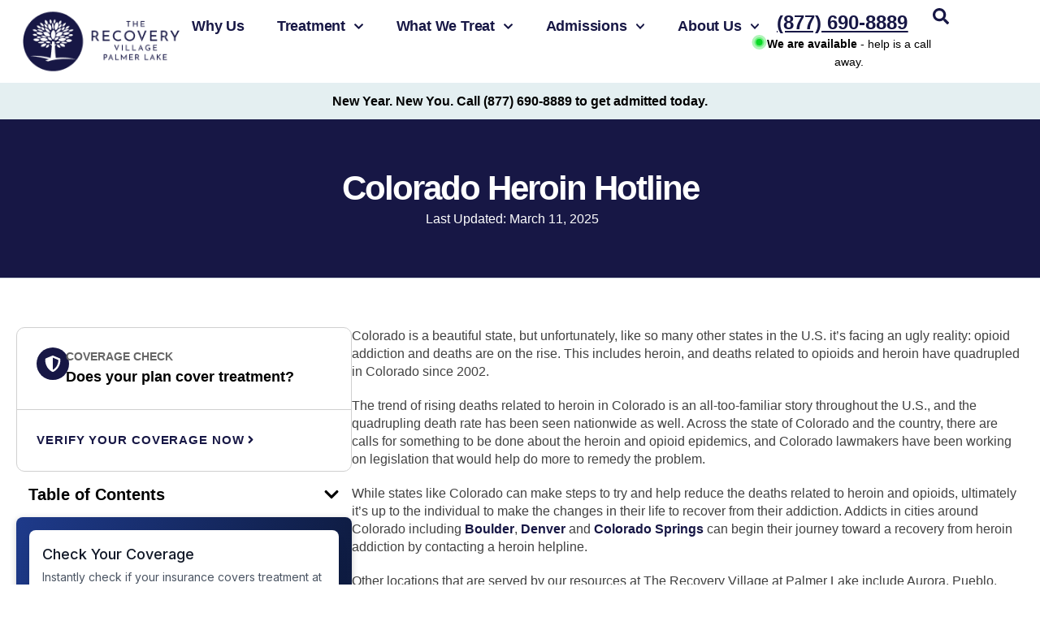

--- FILE ---
content_type: text/html; charset=UTF-8
request_url: https://www.palmerlakerecovery.com/resources/hotlines/colorado-heroin-hotline/
body_size: 45130
content:
<!doctype html>
<html lang="en-US" prefix="og: https://ogp.me/ns#">
<head>
	<meta charset="UTF-8">
	<meta name="viewport" content="width=device-width, initial-scale=1">
	<link rel="profile" href="https://gmpg.org/xfn/11">
	
<!-- Search Engine Optimization by Rank Math PRO - https://rankmath.com/ -->
<title>Colorado Heroin Hotline – Get Inpatient Addiction Treatment Today</title>
<meta name="description" content="Colorado Heroin Hotline 24/7, Toll-Free, Confidential 855.900.1612"/>
<meta name="robots" content="follow, index, max-snippet:-1, max-video-preview:-1, max-image-preview:large"/>
<link rel="canonical" href="https://www.palmerlakerecovery.com/resources/hotlines/colorado-heroin-hotline/" />
<meta property="og:locale" content="en_US" />
<meta property="og:type" content="article" />
<meta property="og:title" content="Colorado Heroin Hotline – Get Inpatient Addiction Treatment Today" />
<meta property="og:description" content="Colorado Heroin Hotline 24/7, Toll-Free, Confidential 855.900.1612" />
<meta property="og:url" content="https://www.palmerlakerecovery.com/resources/hotlines/colorado-heroin-hotline/" />
<meta property="og:site_name" content="The Recovery Village at Palmer Lake" />
<meta property="og:updated_time" content="2025-03-11T12:59:14+00:00" />
<meta name="twitter:card" content="summary_large_image" />
<meta name="twitter:title" content="Colorado Heroin Hotline – Get Inpatient Addiction Treatment Today" />
<meta name="twitter:description" content="Colorado Heroin Hotline 24/7, Toll-Free, Confidential 855.900.1612" />
<script type="application/ld+json" class="rank-math-schema-pro">{"@context":"https://schema.org","@graph":[{"@type":"BreadcrumbList","@id":"https://www.palmerlakerecovery.com/resources/hotlines/colorado-heroin-hotline/#breadcrumb","itemListElement":[{"@type":"ListItem","position":"1","item":{"@id":"https://www.palmerlakerecovery.com","name":"Home"}},{"@type":"ListItem","position":"2","item":{"@id":"https://www.palmerlakerecovery.com/resources/hotlines/colorado-heroin-hotline/","name":"Colorado Heroin Hotline"}}]}]}</script>
<!-- /Rank Math WordPress SEO plugin -->

<link rel="alternate" type="application/rss+xml" title="The Recovery Village Palmer Lake &raquo; Feed" href="https://www.palmerlakerecovery.com/feed/" />
<link rel="alternate" type="application/rss+xml" title="The Recovery Village Palmer Lake &raquo; Comments Feed" href="https://www.palmerlakerecovery.com/comments/feed/" />
<link rel="alternate" title="oEmbed (JSON)" type="application/json+oembed" href="https://www.palmerlakerecovery.com/wp-json/oembed/1.0/embed?url=https%3A%2F%2Fwww.palmerlakerecovery.com%2Fresources%2Fhotlines%2Fcolorado-heroin-hotline%2F" />
<link rel="alternate" title="oEmbed (XML)" type="text/xml+oembed" href="https://www.palmerlakerecovery.com/wp-json/oembed/1.0/embed?url=https%3A%2F%2Fwww.palmerlakerecovery.com%2Fresources%2Fhotlines%2Fcolorado-heroin-hotline%2F&#038;format=xml" />
<style id='wp-img-auto-sizes-contain-inline-css'>
img:is([sizes=auto i],[sizes^="auto," i]){contain-intrinsic-size:3000px 1500px}
/*# sourceURL=wp-img-auto-sizes-contain-inline-css */
</style>
<style id='wp-emoji-styles-inline-css'>

	img.wp-smiley, img.emoji {
		display: inline !important;
		border: none !important;
		box-shadow: none !important;
		height: 1em !important;
		width: 1em !important;
		margin: 0 0.07em !important;
		vertical-align: -0.1em !important;
		background: none !important;
		padding: 0 !important;
	}
/*# sourceURL=wp-emoji-styles-inline-css */
</style>
<link rel='stylesheet' id='wp-block-library-css' href='https://www.palmerlakerecovery.com/wp-includes/css/dist/block-library/style.min.css?ver=6.9' media='all' />
<style id='global-styles-inline-css'>
:root{--wp--preset--aspect-ratio--square: 1;--wp--preset--aspect-ratio--4-3: 4/3;--wp--preset--aspect-ratio--3-4: 3/4;--wp--preset--aspect-ratio--3-2: 3/2;--wp--preset--aspect-ratio--2-3: 2/3;--wp--preset--aspect-ratio--16-9: 16/9;--wp--preset--aspect-ratio--9-16: 9/16;--wp--preset--color--black: #000000;--wp--preset--color--cyan-bluish-gray: #abb8c3;--wp--preset--color--white: #ffffff;--wp--preset--color--pale-pink: #f78da7;--wp--preset--color--vivid-red: #cf2e2e;--wp--preset--color--luminous-vivid-orange: #ff6900;--wp--preset--color--luminous-vivid-amber: #fcb900;--wp--preset--color--light-green-cyan: #7bdcb5;--wp--preset--color--vivid-green-cyan: #00d084;--wp--preset--color--pale-cyan-blue: #8ed1fc;--wp--preset--color--vivid-cyan-blue: #0693e3;--wp--preset--color--vivid-purple: #9b51e0;--wp--preset--gradient--vivid-cyan-blue-to-vivid-purple: linear-gradient(135deg,rgb(6,147,227) 0%,rgb(155,81,224) 100%);--wp--preset--gradient--light-green-cyan-to-vivid-green-cyan: linear-gradient(135deg,rgb(122,220,180) 0%,rgb(0,208,130) 100%);--wp--preset--gradient--luminous-vivid-amber-to-luminous-vivid-orange: linear-gradient(135deg,rgb(252,185,0) 0%,rgb(255,105,0) 100%);--wp--preset--gradient--luminous-vivid-orange-to-vivid-red: linear-gradient(135deg,rgb(255,105,0) 0%,rgb(207,46,46) 100%);--wp--preset--gradient--very-light-gray-to-cyan-bluish-gray: linear-gradient(135deg,rgb(238,238,238) 0%,rgb(169,184,195) 100%);--wp--preset--gradient--cool-to-warm-spectrum: linear-gradient(135deg,rgb(74,234,220) 0%,rgb(151,120,209) 20%,rgb(207,42,186) 40%,rgb(238,44,130) 60%,rgb(251,105,98) 80%,rgb(254,248,76) 100%);--wp--preset--gradient--blush-light-purple: linear-gradient(135deg,rgb(255,206,236) 0%,rgb(152,150,240) 100%);--wp--preset--gradient--blush-bordeaux: linear-gradient(135deg,rgb(254,205,165) 0%,rgb(254,45,45) 50%,rgb(107,0,62) 100%);--wp--preset--gradient--luminous-dusk: linear-gradient(135deg,rgb(255,203,112) 0%,rgb(199,81,192) 50%,rgb(65,88,208) 100%);--wp--preset--gradient--pale-ocean: linear-gradient(135deg,rgb(255,245,203) 0%,rgb(182,227,212) 50%,rgb(51,167,181) 100%);--wp--preset--gradient--electric-grass: linear-gradient(135deg,rgb(202,248,128) 0%,rgb(113,206,126) 100%);--wp--preset--gradient--midnight: linear-gradient(135deg,rgb(2,3,129) 0%,rgb(40,116,252) 100%);--wp--preset--font-size--small: 13px;--wp--preset--font-size--medium: 20px;--wp--preset--font-size--large: 36px;--wp--preset--font-size--x-large: 42px;--wp--preset--spacing--20: 0.44rem;--wp--preset--spacing--30: 0.67rem;--wp--preset--spacing--40: 1rem;--wp--preset--spacing--50: 1.5rem;--wp--preset--spacing--60: 2.25rem;--wp--preset--spacing--70: 3.38rem;--wp--preset--spacing--80: 5.06rem;--wp--preset--shadow--natural: 6px 6px 9px rgba(0, 0, 0, 0.2);--wp--preset--shadow--deep: 12px 12px 50px rgba(0, 0, 0, 0.4);--wp--preset--shadow--sharp: 6px 6px 0px rgba(0, 0, 0, 0.2);--wp--preset--shadow--outlined: 6px 6px 0px -3px rgb(255, 255, 255), 6px 6px rgb(0, 0, 0);--wp--preset--shadow--crisp: 6px 6px 0px rgb(0, 0, 0);}:root { --wp--style--global--content-size: 800px;--wp--style--global--wide-size: 1200px; }:where(body) { margin: 0; }.wp-site-blocks > .alignleft { float: left; margin-right: 2em; }.wp-site-blocks > .alignright { float: right; margin-left: 2em; }.wp-site-blocks > .aligncenter { justify-content: center; margin-left: auto; margin-right: auto; }:where(.wp-site-blocks) > * { margin-block-start: 24px; margin-block-end: 0; }:where(.wp-site-blocks) > :first-child { margin-block-start: 0; }:where(.wp-site-blocks) > :last-child { margin-block-end: 0; }:root { --wp--style--block-gap: 24px; }:root :where(.is-layout-flow) > :first-child{margin-block-start: 0;}:root :where(.is-layout-flow) > :last-child{margin-block-end: 0;}:root :where(.is-layout-flow) > *{margin-block-start: 24px;margin-block-end: 0;}:root :where(.is-layout-constrained) > :first-child{margin-block-start: 0;}:root :where(.is-layout-constrained) > :last-child{margin-block-end: 0;}:root :where(.is-layout-constrained) > *{margin-block-start: 24px;margin-block-end: 0;}:root :where(.is-layout-flex){gap: 24px;}:root :where(.is-layout-grid){gap: 24px;}.is-layout-flow > .alignleft{float: left;margin-inline-start: 0;margin-inline-end: 2em;}.is-layout-flow > .alignright{float: right;margin-inline-start: 2em;margin-inline-end: 0;}.is-layout-flow > .aligncenter{margin-left: auto !important;margin-right: auto !important;}.is-layout-constrained > .alignleft{float: left;margin-inline-start: 0;margin-inline-end: 2em;}.is-layout-constrained > .alignright{float: right;margin-inline-start: 2em;margin-inline-end: 0;}.is-layout-constrained > .aligncenter{margin-left: auto !important;margin-right: auto !important;}.is-layout-constrained > :where(:not(.alignleft):not(.alignright):not(.alignfull)){max-width: var(--wp--style--global--content-size);margin-left: auto !important;margin-right: auto !important;}.is-layout-constrained > .alignwide{max-width: var(--wp--style--global--wide-size);}body .is-layout-flex{display: flex;}.is-layout-flex{flex-wrap: wrap;align-items: center;}.is-layout-flex > :is(*, div){margin: 0;}body .is-layout-grid{display: grid;}.is-layout-grid > :is(*, div){margin: 0;}body{padding-top: 0px;padding-right: 0px;padding-bottom: 0px;padding-left: 0px;}a:where(:not(.wp-element-button)){text-decoration: underline;}:root :where(.wp-element-button, .wp-block-button__link){background-color: #32373c;border-width: 0;color: #fff;font-family: inherit;font-size: inherit;font-style: inherit;font-weight: inherit;letter-spacing: inherit;line-height: inherit;padding-top: calc(0.667em + 2px);padding-right: calc(1.333em + 2px);padding-bottom: calc(0.667em + 2px);padding-left: calc(1.333em + 2px);text-decoration: none;text-transform: inherit;}.has-black-color{color: var(--wp--preset--color--black) !important;}.has-cyan-bluish-gray-color{color: var(--wp--preset--color--cyan-bluish-gray) !important;}.has-white-color{color: var(--wp--preset--color--white) !important;}.has-pale-pink-color{color: var(--wp--preset--color--pale-pink) !important;}.has-vivid-red-color{color: var(--wp--preset--color--vivid-red) !important;}.has-luminous-vivid-orange-color{color: var(--wp--preset--color--luminous-vivid-orange) !important;}.has-luminous-vivid-amber-color{color: var(--wp--preset--color--luminous-vivid-amber) !important;}.has-light-green-cyan-color{color: var(--wp--preset--color--light-green-cyan) !important;}.has-vivid-green-cyan-color{color: var(--wp--preset--color--vivid-green-cyan) !important;}.has-pale-cyan-blue-color{color: var(--wp--preset--color--pale-cyan-blue) !important;}.has-vivid-cyan-blue-color{color: var(--wp--preset--color--vivid-cyan-blue) !important;}.has-vivid-purple-color{color: var(--wp--preset--color--vivid-purple) !important;}.has-black-background-color{background-color: var(--wp--preset--color--black) !important;}.has-cyan-bluish-gray-background-color{background-color: var(--wp--preset--color--cyan-bluish-gray) !important;}.has-white-background-color{background-color: var(--wp--preset--color--white) !important;}.has-pale-pink-background-color{background-color: var(--wp--preset--color--pale-pink) !important;}.has-vivid-red-background-color{background-color: var(--wp--preset--color--vivid-red) !important;}.has-luminous-vivid-orange-background-color{background-color: var(--wp--preset--color--luminous-vivid-orange) !important;}.has-luminous-vivid-amber-background-color{background-color: var(--wp--preset--color--luminous-vivid-amber) !important;}.has-light-green-cyan-background-color{background-color: var(--wp--preset--color--light-green-cyan) !important;}.has-vivid-green-cyan-background-color{background-color: var(--wp--preset--color--vivid-green-cyan) !important;}.has-pale-cyan-blue-background-color{background-color: var(--wp--preset--color--pale-cyan-blue) !important;}.has-vivid-cyan-blue-background-color{background-color: var(--wp--preset--color--vivid-cyan-blue) !important;}.has-vivid-purple-background-color{background-color: var(--wp--preset--color--vivid-purple) !important;}.has-black-border-color{border-color: var(--wp--preset--color--black) !important;}.has-cyan-bluish-gray-border-color{border-color: var(--wp--preset--color--cyan-bluish-gray) !important;}.has-white-border-color{border-color: var(--wp--preset--color--white) !important;}.has-pale-pink-border-color{border-color: var(--wp--preset--color--pale-pink) !important;}.has-vivid-red-border-color{border-color: var(--wp--preset--color--vivid-red) !important;}.has-luminous-vivid-orange-border-color{border-color: var(--wp--preset--color--luminous-vivid-orange) !important;}.has-luminous-vivid-amber-border-color{border-color: var(--wp--preset--color--luminous-vivid-amber) !important;}.has-light-green-cyan-border-color{border-color: var(--wp--preset--color--light-green-cyan) !important;}.has-vivid-green-cyan-border-color{border-color: var(--wp--preset--color--vivid-green-cyan) !important;}.has-pale-cyan-blue-border-color{border-color: var(--wp--preset--color--pale-cyan-blue) !important;}.has-vivid-cyan-blue-border-color{border-color: var(--wp--preset--color--vivid-cyan-blue) !important;}.has-vivid-purple-border-color{border-color: var(--wp--preset--color--vivid-purple) !important;}.has-vivid-cyan-blue-to-vivid-purple-gradient-background{background: var(--wp--preset--gradient--vivid-cyan-blue-to-vivid-purple) !important;}.has-light-green-cyan-to-vivid-green-cyan-gradient-background{background: var(--wp--preset--gradient--light-green-cyan-to-vivid-green-cyan) !important;}.has-luminous-vivid-amber-to-luminous-vivid-orange-gradient-background{background: var(--wp--preset--gradient--luminous-vivid-amber-to-luminous-vivid-orange) !important;}.has-luminous-vivid-orange-to-vivid-red-gradient-background{background: var(--wp--preset--gradient--luminous-vivid-orange-to-vivid-red) !important;}.has-very-light-gray-to-cyan-bluish-gray-gradient-background{background: var(--wp--preset--gradient--very-light-gray-to-cyan-bluish-gray) !important;}.has-cool-to-warm-spectrum-gradient-background{background: var(--wp--preset--gradient--cool-to-warm-spectrum) !important;}.has-blush-light-purple-gradient-background{background: var(--wp--preset--gradient--blush-light-purple) !important;}.has-blush-bordeaux-gradient-background{background: var(--wp--preset--gradient--blush-bordeaux) !important;}.has-luminous-dusk-gradient-background{background: var(--wp--preset--gradient--luminous-dusk) !important;}.has-pale-ocean-gradient-background{background: var(--wp--preset--gradient--pale-ocean) !important;}.has-electric-grass-gradient-background{background: var(--wp--preset--gradient--electric-grass) !important;}.has-midnight-gradient-background{background: var(--wp--preset--gradient--midnight) !important;}.has-small-font-size{font-size: var(--wp--preset--font-size--small) !important;}.has-medium-font-size{font-size: var(--wp--preset--font-size--medium) !important;}.has-large-font-size{font-size: var(--wp--preset--font-size--large) !important;}.has-x-large-font-size{font-size: var(--wp--preset--font-size--x-large) !important;}
:root :where(.wp-block-pullquote){font-size: 1.5em;line-height: 1.6;}
/*# sourceURL=global-styles-inline-css */
</style>
<link rel='stylesheet' id='brb-public-main-css-css' href='https://www.palmerlakerecovery.com/wp-content/plugins/business-reviews-bundle/assets/css/public-main.css?ver=1.9.134' media='all' />
<link rel='stylesheet' id='hello-elementor-css' href='https://www.palmerlakerecovery.com/wp-content/themes/hello-elementor/assets/css/reset.css?ver=3.4.6' media='all' />
<link rel='stylesheet' id='hello-elementor-theme-style-css' href='https://www.palmerlakerecovery.com/wp-content/themes/hello-elementor/assets/css/theme.css?ver=3.4.6' media='all' />
<link rel='stylesheet' id='hello-elementor-header-footer-css' href='https://www.palmerlakerecovery.com/wp-content/themes/hello-elementor/assets/css/header-footer.css?ver=3.4.6' media='all' />
<link rel='stylesheet' id='chld_thm_cfg_child-css' href='https://www.palmerlakerecovery.com/wp-content/themes/hello-elementor-child/style.css?ver=6.9' media='all' />
<link rel='stylesheet' id='elementor-frontend-css' href='https://www.palmerlakerecovery.com/wp-content/plugins/elementor/assets/css/frontend.min.css?ver=3.34.2' media='all' />
<style id='elementor-frontend-inline-css'>
.elementor-kit-10892{--e-global-color-primary:#171745;--e-global-color-secondary:#FFFFFF;--e-global-color-text:#414141;--e-global-color-accent:#3E8275;--e-global-color-43fc7a1:#000000;--e-global-color-cc27f2c:#00000000;--e-global-color-906a6cd:#D1B163;--e-global-color-57d04c6:#CFD7DF;--e-global-color-4222201:#00000000;--e-global-color-4d1348f:#F1F1F1;--e-global-color-7d317ae:#D0D0D0;--e-global-color-605fab4:#000000;--e-global-color-3ca0a83:#414141;--e-global-color-efc25fe:#3E82750D;--e-global-color-a278359:#121212;--e-global-color-069df7e:#414141;--e-global-color-f6addb2:#A0A0A0;--e-global-color-61cefed:#666666;--e-global-color-c0b0244:#60292E;--e-global-color-8e8cc48:#D8A849;--e-global-color-ef36d8d:#F1F1F1;--e-global-color-11f34c0:#E9E9E9;--e-global-color-c5fcb0a:#3E8275;--e-global-color-dacf100:#E2ECEB;--e-global-color-2a7e7b0:#F3F3F3;--e-global-typography-primary-font-family:"Montserrat";--e-global-typography-primary-font-weight:600;--e-global-typography-primary-line-height:1.2em;--e-global-typography-secondary-font-family:"Open Sans";--e-global-typography-secondary-font-weight:700;--e-global-typography-secondary-line-height:1.2em;--e-global-typography-text-font-family:"Open Sans";--e-global-typography-text-font-size:16px;--e-global-typography-text-font-weight:400;--e-global-typography-text-text-transform:none;--e-global-typography-text-line-height:1.6em;--e-global-typography-text-letter-spacing:0px;--e-global-typography-accent-font-family:"Open Sans";--e-global-typography-accent-font-size:15px;--e-global-typography-accent-font-weight:700;--e-global-typography-accent-text-transform:uppercase;--e-global-typography-accent-text-decoration:none;--e-global-typography-accent-line-height:1em;--e-global-typography-accent-letter-spacing:2px;--e-global-typography-5816d0a-font-family:"Open Sans";--e-global-typography-5816d0a-font-size:18px;--e-global-typography-5816d0a-font-weight:400;--e-global-typography-5816d0a-text-transform:none;--e-global-typography-5816d0a-line-height:1.4em;--e-global-typography-5816d0a-letter-spacing:0px;--e-global-typography-7717161-font-family:"Merriweather";--e-global-typography-7717161-font-size:52px;--e-global-typography-7717161-font-weight:600;--e-global-typography-7717161-line-height:1.2em;--e-global-typography-bcaa811-font-family:"Montserrat";--e-global-typography-bcaa811-font-size:46px;--e-global-typography-bcaa811-font-weight:600;--e-global-typography-bcaa811-line-height:1em;--e-global-typography-e655bfe-font-family:"Montserrat";--e-global-typography-e655bfe-font-size:32px;--e-global-typography-e655bfe-font-weight:500;--e-global-typography-e655bfe-line-height:1.4em;--e-global-typography-61d1066-font-family:"Montserrat";--e-global-typography-61d1066-font-size:24px;--e-global-typography-61d1066-font-weight:600;--e-global-typography-61d1066-line-height:1.3em;--e-global-typography-cbc0fe9-font-family:"Montserrat";--e-global-typography-cbc0fe9-font-size:18px;--e-global-typography-cbc0fe9-font-weight:500;--e-global-typography-cbc0fe9-line-height:1.4em;--e-global-typography-a2d155c-font-family:"Open Sans";--e-global-typography-a2d155c-font-size:14px;--e-global-typography-a2d155c-font-weight:400;--e-global-typography-a2d155c-line-height:1.4em;--e-global-typography-0462757-font-family:"Open Sans";--e-global-typography-0462757-font-size:16px;--e-global-typography-0462757-font-weight:600;--e-global-typography-0462757-line-height:1.4em;--e-global-typography-145333c-font-family:"Open Sans";--e-global-typography-145333c-font-size:16px;--e-global-typography-145333c-font-weight:400;--e-global-typography-145333c-font-style:italic;--e-global-typography-145333c-line-height:1.6em;--e-global-typography-43aaa81-font-family:"Open Sans";--e-global-typography-43aaa81-font-size:18px;--e-global-typography-43aaa81-font-weight:600;--e-global-typography-43aaa81-line-height:1.4em;--e-global-typography-7bf0be8-font-family:"Open Sans";--e-global-typography-7bf0be8-font-size:18px;--e-global-typography-7bf0be8-font-weight:700;--e-global-typography-7bf0be8-line-height:1.4em;--e-global-typography-0bad544-font-family:"Open Sans";--e-global-typography-0bad544-font-size:20px;--e-global-typography-0bad544-font-weight:400;--e-global-typography-0bad544-text-transform:none;--e-global-typography-0bad544-line-height:1.6em;--e-global-typography-0bad544-letter-spacing:0px;--e-global-typography-9e4f421-font-family:"Open Sans";--e-global-typography-9e4f421-font-size:20px;--e-global-typography-9e4f421-font-weight:600;--e-global-typography-9e4f421-line-height:1.4em;--e-global-typography-398dd53-font-family:"Open Sans";--e-global-typography-398dd53-font-size:20px;--e-global-typography-398dd53-font-weight:700;--e-global-typography-398dd53-line-height:1.2em;--e-global-typography-78f4b81-font-family:"Open Sans";--e-global-typography-78f4b81-font-size:20px;--e-global-typography-78f4b81-font-weight:700;--e-global-typography-78f4b81-text-transform:uppercase;--e-global-typography-78f4b81-line-height:1.2em;--e-global-typography-101c7a4-font-family:"Open Sans";--e-global-typography-101c7a4-font-size:13px;--e-global-typography-101c7a4-font-weight:700;--e-global-typography-101c7a4-text-transform:uppercase;--e-global-typography-101c7a4-line-height:1.4em;--e-global-typography-783e957-font-family:"Open Sans";--e-global-typography-783e957-font-size:13px;--e-global-typography-783e957-font-weight:400;--e-global-typography-783e957-text-transform:uppercase;--e-global-typography-783e957-line-height:1.4em;--e-global-typography-46cf8e0-font-family:"Open Sans";--e-global-typography-46cf8e0-font-size:13px;--e-global-typography-46cf8e0-font-weight:400;--e-global-typography-46cf8e0-text-transform:uppercase;--e-global-typography-46cf8e0-line-height:1.4em;--e-global-typography-68bd49e-font-family:"Open Sans";--e-global-typography-68bd49e-font-size:14px;--e-global-typography-68bd49e-font-weight:400;--e-global-typography-68bd49e-text-transform:uppercase;--e-global-typography-68bd49e-line-height:1.4em;--e-global-typography-31c9d61-font-family:"Open Sans";--e-global-typography-31c9d61-font-size:24px;--e-global-typography-31c9d61-font-weight:700;--e-global-typography-31c9d61-line-height:1.2em;--e-global-typography-31c9d61-letter-spacing:-0.48px;--e-global-typography-fc8e2f2-font-family:"Open Sans";--e-global-typography-fc8e2f2-font-size:16px;--e-global-typography-fc8e2f2-font-weight:600;--e-global-typography-fc8e2f2-line-height:1.4em;--e-global-typography-18fda45-font-family:"Open Sans";--e-global-typography-18fda45-font-size:15px;--e-global-typography-18fda45-font-weight:700;--e-global-typography-18fda45-text-transform:uppercase;--e-global-typography-18fda45-text-decoration:none;--e-global-typography-18fda45-line-height:1em;--e-global-typography-18fda45-letter-spacing:1.5px;--e-global-typography-0ead140-font-family:"Open Sans";--e-global-typography-0ead140-font-size:90px;--e-global-typography-0ead140-font-weight:700;--e-global-typography-0ead140-line-height:0.8em;--e-global-typography-65a968d-font-family:"Open Sans";--e-global-typography-65a968d-font-size:18px;--e-global-typography-65a968d-font-weight:600;--e-global-typography-65a968d-text-transform:none;--e-global-typography-65a968d-line-height:1.4em;--e-global-typography-65a968d-letter-spacing:0px;--e-global-typography-9967f57-font-family:"Montserrat";--e-global-typography-9967f57-font-size:48px;--e-global-typography-9967f57-font-weight:600;--e-global-typography-9967f57-line-height:1.2em;--e-global-typography-9967f57-letter-spacing:-2px;--e-global-typography-26ba100-font-family:"Montserrat";--e-global-typography-26ba100-font-size:18px;--e-global-typography-26ba100-font-weight:700;--e-global-typography-26ba100-line-height:1.2em;--e-global-typography-f4f7f53-font-family:"Merriweather";--e-global-typography-f4f7f53-font-size:128px;--e-global-typography-f4f7f53-font-weight:700;--e-global-typography-f4f7f53-line-height:1.2em;--e-global-typography-ed7c5be-font-family:"Open Sans";--e-global-typography-ed7c5be-font-size:20px;--e-global-typography-ed7c5be-font-weight:700;--e-global-typography-ed7c5be-line-height:1.2em;--e-global-typography-1cc959c-font-family:"Open Sans";--e-global-typography-1cc959c-font-size:18px;--e-global-typography-1cc959c-font-weight:700;--e-global-typography-1cc959c-line-height:1.4em;--e-global-typography-5688fb3-font-family:"Montserrat";--e-global-typography-5688fb3-font-size:18px;--e-global-typography-5688fb3-font-weight:500;--e-global-typography-5688fb3-line-height:1.5px;--e-global-typography-e0c885f-font-family:"Montserrat";--e-global-typography-e0c885f-font-size:18px;--e-global-typography-e0c885f-font-weight:600;--e-global-typography-e0c885f-line-height:1px;--e-global-typography-e0c885f-letter-spacing:1.2px;color:var( --e-global-color-text );font-family:var( --e-global-typography-text-font-family ), Sans-serif;font-size:var( --e-global-typography-text-font-size );font-weight:var( --e-global-typography-text-font-weight );text-transform:var( --e-global-typography-text-text-transform );line-height:var( --e-global-typography-text-line-height );letter-spacing:var( --e-global-typography-text-letter-spacing );}.elementor-kit-10892 button,.elementor-kit-10892 input[type="button"],.elementor-kit-10892 input[type="submit"],.elementor-kit-10892 .elementor-button{background-color:var( --e-global-color-accent );font-family:var( --e-global-typography-primary-font-family ), Sans-serif;font-weight:var( --e-global-typography-primary-font-weight );line-height:var( --e-global-typography-primary-line-height );color:var( --e-global-color-secondary );border-style:none;border-radius:4px 4px 4px 4px;padding:22px 40px 22px 40px;}.elementor-kit-10892 button:hover,.elementor-kit-10892 button:focus,.elementor-kit-10892 input[type="button"]:hover,.elementor-kit-10892 input[type="button"]:focus,.elementor-kit-10892 input[type="submit"]:hover,.elementor-kit-10892 input[type="submit"]:focus,.elementor-kit-10892 .elementor-button:hover,.elementor-kit-10892 .elementor-button:focus{background-color:var( --e-global-color-primary );color:var( --e-global-color-secondary );border-style:none;}.elementor-kit-10892 e-page-transition{background-color:#FFBC7D;}.elementor-kit-10892 p{margin-block-end:20px;}.elementor-kit-10892 a{color:var( --e-global-color-primary );font-weight:700;text-decoration:none;}.elementor-kit-10892 a:hover{color:var( --e-global-color-accent );}.elementor-kit-10892 h1{color:#171745;font-family:"Merriweather", Sans-serif;font-size:52px;font-weight:600;line-height:1.2em;letter-spacing:-2px;}.elementor-kit-10892 h2{color:var( --e-global-color-primary );font-family:"Montserrat", Sans-serif;font-size:46px;font-weight:600;line-height:1em;letter-spacing:-2px;}.elementor-kit-10892 h3{color:var( --e-global-color-a278359 );font-family:"Montserrat", Sans-serif;font-size:32px;font-weight:500;line-height:1.2em;letter-spacing:-1px;}.elementor-kit-10892 h4{color:var( --e-global-color-a278359 );font-family:"Montserrat", Sans-serif;font-size:24px;font-weight:500;line-height:1.2em;letter-spacing:-1px;}.elementor-kit-10892 h5{color:var( --e-global-color-a278359 );font-family:"Montserrat", Sans-serif;font-size:20px;font-weight:500;line-height:1.2em;}.elementor-kit-10892 h6{color:var( --e-global-color-a278359 );font-family:"Montserrat", Sans-serif;font-size:18px;font-weight:500;text-transform:none;line-height:1.6em;letter-spacing:0px;}.elementor-kit-10892 input:not([type="button"]):not([type="submit"]),.elementor-kit-10892 textarea,.elementor-kit-10892 .elementor-field-textual{border-style:solid;border-width:1px 1px 1px 1px;border-color:var( --e-global-color-cc27f2c );border-radius:4px 4px 4px 4px;}.elementor-kit-10892 input:focus:not([type="button"]):not([type="submit"]),.elementor-kit-10892 textarea:focus,.elementor-kit-10892 .elementor-field-textual:focus{border-style:solid;border-width:1px 1px 1px 1px;border-color:var( --e-global-color-cc27f2c );}.elementor-section.elementor-section-boxed > .elementor-container{max-width:1140px;}.e-con{--container-max-width:1140px;}.elementor-widget:not(:last-child){margin-block-end:20px;}.elementor-element{--widgets-spacing:20px 20px;--widgets-spacing-row:20px;--widgets-spacing-column:20px;}{}h1.entry-title{display:var(--page-title-display);}.site-header .site-branding{flex-direction:column;align-items:stretch;}.site-header{padding-inline-end:0px;padding-inline-start:0px;}.site-footer .site-branding{flex-direction:column;align-items:stretch;}@media(max-width:1024px){.elementor-kit-10892{--e-global-typography-9967f57-font-size:42px;--e-global-typography-f4f7f53-font-size:90px;--e-global-typography-ed7c5be-font-size:18px;font-size:var( --e-global-typography-text-font-size );line-height:var( --e-global-typography-text-line-height );letter-spacing:var( --e-global-typography-text-letter-spacing );}.elementor-kit-10892 button,.elementor-kit-10892 input[type="button"],.elementor-kit-10892 input[type="submit"],.elementor-kit-10892 .elementor-button{line-height:var( --e-global-typography-primary-line-height );}.elementor-section.elementor-section-boxed > .elementor-container{max-width:1024px;}.e-con{--container-max-width:1024px;}}@media(max-width:767px){.elementor-kit-10892{--e-global-typography-primary-font-size:36px;--e-global-typography-text-font-size:16px;--e-global-typography-accent-font-size:14px;--e-global-typography-7717161-font-size:32px;--e-global-typography-bcaa811-font-size:26px;--e-global-typography-e655bfe-font-size:22px;--e-global-typography-0462757-font-size:14px;--e-global-typography-145333c-font-size:14px;--e-global-typography-145333c-line-height:1.7em;--e-global-typography-43aaa81-font-size:16px;--e-global-typography-7bf0be8-font-size:14px;--e-global-typography-0bad544-font-size:14px;--e-global-typography-9e4f421-font-size:16px;--e-global-typography-46cf8e0-font-size:12px;--e-global-typography-68bd49e-font-size:12px;--e-global-typography-31c9d61-font-size:20px;--e-global-typography-fc8e2f2-font-size:12px;--e-global-typography-0ead140-font-size:50px;--e-global-typography-0ead140-line-height:1em;--e-global-typography-65a968d-font-size:14px;--e-global-typography-9967f57-font-size:24px;--e-global-typography-f4f7f53-font-size:48px;--e-global-typography-ed7c5be-font-size:16px;--e-global-typography-1cc959c-font-size:18px;--e-global-typography-5688fb3-font-size:16px;--e-global-typography-5688fb3-line-height:1.5em;font-size:var( --e-global-typography-text-font-size );line-height:var( --e-global-typography-text-line-height );letter-spacing:var( --e-global-typography-text-letter-spacing );}.elementor-kit-10892 h1{font-size:32px;line-height:1.2em;}.elementor-kit-10892 h2{font-size:26px;}.elementor-kit-10892 h3{font-size:22px;}.elementor-kit-10892 h4{font-size:20px;}.elementor-kit-10892 h6{font-size:16px;}.elementor-kit-10892 button,.elementor-kit-10892 input[type="button"],.elementor-kit-10892 input[type="submit"],.elementor-kit-10892 .elementor-button{line-height:var( --e-global-typography-primary-line-height );padding:20px 20px 20px 20px;}.elementor-section.elementor-section-boxed > .elementor-container{max-width:767px;}.e-con{--container-max-width:767px;}}
.elementor-10897 .elementor-element.elementor-element-67840af{--display:flex;--position:fixed;--flex-direction:row;--container-widget-width:calc( ( 1 - var( --container-widget-flex-grow ) ) * 100% );--container-widget-height:100%;--container-widget-flex-grow:1;--container-widget-align-self:stretch;--flex-wrap-mobile:wrap;--justify-content:center;--align-items:stretch;--gap:0px 0px;--row-gap:0px;--column-gap:0px;--padding-top:0px;--padding-bottom:0px;--padding-left:20px;--padding-right:20px;bottom:0px;}.elementor-10897 .elementor-element.elementor-element-67840af:not(.elementor-motion-effects-element-type-background), .elementor-10897 .elementor-element.elementor-element-67840af > .elementor-motion-effects-container > .elementor-motion-effects-layer{background-color:var( --e-global-color-cc27f2c );}body:not(.rtl) .elementor-10897 .elementor-element.elementor-element-67840af{left:0px;}body.rtl .elementor-10897 .elementor-element.elementor-element-67840af{right:0px;}.elementor-10897 .elementor-element.elementor-element-060ca16{--display:flex;box-shadow:0px 0px 10px 0px rgba(0, 0, 0, 0.05);}.elementor-10897 .elementor-element.elementor-element-060ca16:not(.elementor-motion-effects-element-type-background), .elementor-10897 .elementor-element.elementor-element-060ca16 > .elementor-motion-effects-container > .elementor-motion-effects-layer{background-color:#E0F2F1;}.elementor-widget-button .elementor-button{background-color:var( --e-global-color-accent );font-family:var( --e-global-typography-accent-font-family ), Sans-serif;font-size:var( --e-global-typography-accent-font-size );font-weight:var( --e-global-typography-accent-font-weight );text-transform:var( --e-global-typography-accent-text-transform );text-decoration:var( --e-global-typography-accent-text-decoration );line-height:var( --e-global-typography-accent-line-height );letter-spacing:var( --e-global-typography-accent-letter-spacing );}.elementor-10897 .elementor-element.elementor-element-358884a .elementor-button{background-color:var( --e-global-color-accent );font-family:"Open Sans", Sans-serif;font-size:14px;font-weight:600;text-transform:none;line-height:1.4em;fill:var( --e-global-color-secondary );color:var( --e-global-color-secondary );border-style:solid;border-color:var( --e-global-color-accent );border-radius:0px 0px 0px 0px;}.elementor-10897 .elementor-element.elementor-element-358884a .elementor-button:hover, .elementor-10897 .elementor-element.elementor-element-358884a .elementor-button:focus{background-color:var( --e-global-color-accent );}.elementor-10897 .elementor-element.elementor-element-358884a > .elementor-widget-container{margin:1px 1px 1px 1px;}.elementor-10897 .elementor-element.elementor-element-358884a .elementor-button-content-wrapper{flex-direction:row;}.elementor-10897 .elementor-element.elementor-element-358884a .elementor-button .elementor-button-content-wrapper{gap:10px;}.elementor-10897 .elementor-element.elementor-element-4d7abef .elementor-button{background-color:var( --e-global-color-primary );font-family:"Open Sans", Sans-serif;font-size:15px;font-weight:600;text-transform:none;text-decoration:none;line-height:1em;letter-spacing:2px;fill:var( --e-global-color-secondary );color:var( --e-global-color-secondary );border-style:none;padding:0px 0px 0px 0px;}.elementor-10897 .elementor-element.elementor-element-4d7abef .elementor-button-content-wrapper{flex-direction:row;}.elementor-10897 .elementor-element.elementor-element-4d7abef .elementor-button .elementor-button-content-wrapper{gap:8px;}.elementor-10897 .elementor-element.elementor-element-4d7abef .elementor-button:hover, .elementor-10897 .elementor-element.elementor-element-4d7abef .elementor-button:focus{color:var( --e-global-color-text );}.elementor-10897 .elementor-element.elementor-element-4d7abef .elementor-button:hover svg, .elementor-10897 .elementor-element.elementor-element-4d7abef .elementor-button:focus svg{fill:var( --e-global-color-text );}.elementor-10897 .elementor-element.elementor-element-b666e80{--display:flex;--gap:0px 0px;--row-gap:0px;--column-gap:0px;--margin-top:0px;--margin-bottom:0px;--margin-left:0px;--margin-right:0px;--padding-top:0px;--padding-bottom:0px;--padding-left:0px;--padding-right:0px;}.elementor-10897 .elementor-element.elementor-element-1686cfdd{--display:flex;--flex-direction:row;--container-widget-width:calc( ( 1 - var( --container-widget-flex-grow ) ) * 100% );--container-widget-height:100%;--container-widget-flex-grow:1;--container-widget-align-self:stretch;--flex-wrap-mobile:wrap;--justify-content:space-evenly;--align-items:center;--padding-top:10px;--padding-bottom:10px;--padding-left:20px;--padding-right:20px;--z-index:100;}.elementor-10897 .elementor-element.elementor-element-1686cfdd:not(.elementor-motion-effects-element-type-background), .elementor-10897 .elementor-element.elementor-element-1686cfdd > .elementor-motion-effects-container > .elementor-motion-effects-layer{background-color:var( --e-global-color-secondary );}.elementor-widget-image .widget-image-caption{color:var( --e-global-color-text );font-family:var( --e-global-typography-text-font-family ), Sans-serif;font-size:var( --e-global-typography-text-font-size );font-weight:var( --e-global-typography-text-font-weight );text-transform:var( --e-global-typography-text-text-transform );line-height:var( --e-global-typography-text-line-height );letter-spacing:var( --e-global-typography-text-letter-spacing );}.elementor-10897 .elementor-element.elementor-element-4916cb7{text-align:start;}.elementor-10897 .elementor-element.elementor-element-4916cb7 img{width:216px;}.elementor-10897 .elementor-element.elementor-element-381d50bd{text-align:start;}.elementor-10897 .elementor-element.elementor-element-381d50bd img{width:216px;}.elementor-widget-nav-menu .elementor-nav-menu .elementor-item{font-family:var( --e-global-typography-primary-font-family ), Sans-serif;font-weight:var( --e-global-typography-primary-font-weight );line-height:var( --e-global-typography-primary-line-height );}.elementor-widget-nav-menu .elementor-nav-menu--main .elementor-item{color:var( --e-global-color-text );fill:var( --e-global-color-text );}.elementor-widget-nav-menu .elementor-nav-menu--main .elementor-item:hover,
					.elementor-widget-nav-menu .elementor-nav-menu--main .elementor-item.elementor-item-active,
					.elementor-widget-nav-menu .elementor-nav-menu--main .elementor-item.highlighted,
					.elementor-widget-nav-menu .elementor-nav-menu--main .elementor-item:focus{color:var( --e-global-color-accent );fill:var( --e-global-color-accent );}.elementor-widget-nav-menu .elementor-nav-menu--main:not(.e--pointer-framed) .elementor-item:before,
					.elementor-widget-nav-menu .elementor-nav-menu--main:not(.e--pointer-framed) .elementor-item:after{background-color:var( --e-global-color-accent );}.elementor-widget-nav-menu .e--pointer-framed .elementor-item:before,
					.elementor-widget-nav-menu .e--pointer-framed .elementor-item:after{border-color:var( --e-global-color-accent );}.elementor-widget-nav-menu{--e-nav-menu-divider-color:var( --e-global-color-text );}.elementor-widget-nav-menu .elementor-nav-menu--dropdown .elementor-item, .elementor-widget-nav-menu .elementor-nav-menu--dropdown  .elementor-sub-item{font-family:var( --e-global-typography-accent-font-family ), Sans-serif;font-size:var( --e-global-typography-accent-font-size );font-weight:var( --e-global-typography-accent-font-weight );text-transform:var( --e-global-typography-accent-text-transform );text-decoration:var( --e-global-typography-accent-text-decoration );letter-spacing:var( --e-global-typography-accent-letter-spacing );}.elementor-10897 .elementor-element.elementor-element-62373b98 .elementor-nav-menu .elementor-item{font-family:"Open Sans", Sans-serif;font-size:18px;font-weight:600;line-height:1.4em;letter-spacing:-0.2px;}.elementor-10897 .elementor-element.elementor-element-62373b98 .elementor-nav-menu--main .elementor-item{color:var( --e-global-color-primary );fill:var( --e-global-color-primary );padding-left:0px;padding-right:0px;padding-top:10px;padding-bottom:10px;}.elementor-10897 .elementor-element.elementor-element-62373b98 .elementor-nav-menu--main:not(.e--pointer-framed) .elementor-item:before,
					.elementor-10897 .elementor-element.elementor-element-62373b98 .elementor-nav-menu--main:not(.e--pointer-framed) .elementor-item:after{background-color:var( --e-global-color-906a6cd );}.elementor-10897 .elementor-element.elementor-element-62373b98 .e--pointer-framed .elementor-item:before,
					.elementor-10897 .elementor-element.elementor-element-62373b98 .e--pointer-framed .elementor-item:after{border-color:var( --e-global-color-906a6cd );}.elementor-10897 .elementor-element.elementor-element-62373b98{--e-nav-menu-horizontal-menu-item-margin:calc( 40px / 2 );}.elementor-10897 .elementor-element.elementor-element-62373b98 .elementor-nav-menu--main:not(.elementor-nav-menu--layout-horizontal) .elementor-nav-menu > li:not(:last-child){margin-bottom:40px;}.elementor-10897 .elementor-element.elementor-element-62373b98 .elementor-nav-menu--dropdown a, .elementor-10897 .elementor-element.elementor-element-62373b98 .elementor-menu-toggle{color:var( --e-global-color-text );fill:var( --e-global-color-text );}.elementor-10897 .elementor-element.elementor-element-62373b98 .elementor-nav-menu--dropdown a:hover,
					.elementor-10897 .elementor-element.elementor-element-62373b98 .elementor-nav-menu--dropdown a:focus,
					.elementor-10897 .elementor-element.elementor-element-62373b98 .elementor-nav-menu--dropdown a.elementor-item-active,
					.elementor-10897 .elementor-element.elementor-element-62373b98 .elementor-nav-menu--dropdown a.highlighted,
					.elementor-10897 .elementor-element.elementor-element-62373b98 .elementor-menu-toggle:hover,
					.elementor-10897 .elementor-element.elementor-element-62373b98 .elementor-menu-toggle:focus{color:var( --e-global-color-text );}.elementor-10897 .elementor-element.elementor-element-62373b98 .elementor-nav-menu--dropdown a:hover,
					.elementor-10897 .elementor-element.elementor-element-62373b98 .elementor-nav-menu--dropdown a:focus,
					.elementor-10897 .elementor-element.elementor-element-62373b98 .elementor-nav-menu--dropdown a.elementor-item-active,
					.elementor-10897 .elementor-element.elementor-element-62373b98 .elementor-nav-menu--dropdown a.highlighted{background-color:var( --e-global-color-cc27f2c );}.elementor-10897 .elementor-element.elementor-element-62373b98 .elementor-nav-menu--dropdown .elementor-item, .elementor-10897 .elementor-element.elementor-element-62373b98 .elementor-nav-menu--dropdown  .elementor-sub-item{font-family:"Open Sans", Sans-serif;font-size:16px;font-weight:400;text-transform:none;letter-spacing:-0.2px;}.elementor-10897 .elementor-element.elementor-element-62373b98 .elementor-nav-menu--dropdown{border-style:solid;border-width:1px 1px 1px 1px;border-color:#28303D1F;}.elementor-10897 .elementor-element.elementor-element-62373b98 .elementor-nav-menu--main > .elementor-nav-menu > li > .elementor-nav-menu--dropdown, .elementor-10897 .elementor-element.elementor-element-62373b98 .elementor-nav-menu__container.elementor-nav-menu--dropdown{margin-top:20px !important;}.elementor-10897 .elementor-element.elementor-element-1934a82{--display:flex;--justify-content:center;--align-items:center;--container-widget-width:calc( ( 1 - var( --container-widget-flex-grow ) ) * 100% );--gap:0px 0px;--row-gap:0px;--column-gap:0px;--margin-top:0px;--margin-bottom:0px;--margin-left:-10px;--margin-right:0px;--padding-top:0px;--padding-bottom:0px;--padding-left:0px;--padding-right:0px;}.elementor-10897 .elementor-element.elementor-element-1934a82.e-con{--align-self:center;}.elementor-10897 .elementor-element.elementor-element-bc8cbe2 .elementor-button{background-color:var( --e-global-color-4222201 );font-family:"Open Sans", Sans-serif;font-size:24px;font-weight:700;text-transform:uppercase;text-decoration:underline;line-height:1em;letter-spacing:0px;fill:var( --e-global-color-primary );color:var( --e-global-color-primary );padding:0px 0px 0px 0px;}.elementor-10897 .elementor-element.elementor-element-ac55201{--display:flex;--flex-direction:row;--container-widget-width:calc( ( 1 - var( --container-widget-flex-grow ) ) * 100% );--container-widget-height:100%;--container-widget-flex-grow:1;--container-widget-align-self:stretch;--flex-wrap-mobile:wrap;--justify-content:center;--align-items:center;--gap:5px 5px;--row-gap:5px;--column-gap:5px;--padding-top:0px;--padding-bottom:0px;--padding-left:0px;--padding-right:0px;}.elementor-widget-icon.elementor-view-stacked .elementor-icon{background-color:var( --e-global-color-primary );}.elementor-widget-icon.elementor-view-framed .elementor-icon, .elementor-widget-icon.elementor-view-default .elementor-icon{color:var( --e-global-color-primary );border-color:var( --e-global-color-primary );}.elementor-widget-icon.elementor-view-framed .elementor-icon, .elementor-widget-icon.elementor-view-default .elementor-icon svg{fill:var( --e-global-color-primary );}.elementor-10897 .elementor-element.elementor-element-d284658 > .elementor-widget-container{margin:0px 0px -6px 0px;padding:0px 0px 0px 0px;}.elementor-10897 .elementor-element.elementor-element-d284658 .elementor-icon-wrapper{text-align:center;}.elementor-10897 .elementor-element.elementor-element-d284658 .elementor-icon{font-size:18px;}.elementor-10897 .elementor-element.elementor-element-d284658 .elementor-icon svg{height:18px;}.elementor-10897 .elementor-element.elementor-element-d284658 .elementor-icon-wrapper svg{width:auto;}.elementor-widget-heading .elementor-heading-title{font-family:var( --e-global-typography-primary-font-family ), Sans-serif;font-weight:var( --e-global-typography-primary-font-weight );line-height:var( --e-global-typography-primary-line-height );color:var( --e-global-color-primary );}.elementor-10897 .elementor-element.elementor-element-54a9045{text-align:center;}.elementor-10897 .elementor-element.elementor-element-54a9045 .elementor-heading-title{font-family:"Open Sans", Sans-serif;font-size:14px;font-weight:500;text-transform:none;line-height:1.6em;letter-spacing:0px;color:var( --e-global-color-43fc7a1 );}.elementor-10897 .elementor-element.elementor-element-4f4ead7a .elementor-icon-wrapper{text-align:center;}.elementor-10897 .elementor-element.elementor-element-4f4ead7a.elementor-view-stacked .elementor-icon{background-color:var( --e-global-color-primary );}.elementor-10897 .elementor-element.elementor-element-4f4ead7a.elementor-view-framed .elementor-icon, .elementor-10897 .elementor-element.elementor-element-4f4ead7a.elementor-view-default .elementor-icon{color:var( --e-global-color-primary );border-color:var( --e-global-color-primary );}.elementor-10897 .elementor-element.elementor-element-4f4ead7a.elementor-view-framed .elementor-icon, .elementor-10897 .elementor-element.elementor-element-4f4ead7a.elementor-view-default .elementor-icon svg{fill:var( --e-global-color-primary );}.elementor-10897 .elementor-element.elementor-element-4f4ead7a .elementor-icon{font-size:20px;}.elementor-10897 .elementor-element.elementor-element-4f4ead7a .elementor-icon svg{height:20px;}.elementor-10897 .elementor-element.elementor-element-4ad7859 .elementor-icon-wrapper{text-align:center;}.elementor-10897 .elementor-element.elementor-element-4ad7859.elementor-view-stacked .elementor-icon{background-color:var( --e-global-color-primary );}.elementor-10897 .elementor-element.elementor-element-4ad7859.elementor-view-framed .elementor-icon, .elementor-10897 .elementor-element.elementor-element-4ad7859.elementor-view-default .elementor-icon{color:var( --e-global-color-primary );border-color:var( --e-global-color-primary );}.elementor-10897 .elementor-element.elementor-element-4ad7859.elementor-view-framed .elementor-icon, .elementor-10897 .elementor-element.elementor-element-4ad7859.elementor-view-default .elementor-icon svg{fill:var( --e-global-color-primary );}.elementor-10897 .elementor-element.elementor-element-4ad7859 .elementor-icon{font-size:25px;}.elementor-10897 .elementor-element.elementor-element-4ad7859 .elementor-icon svg{height:25px;}.elementor-10897 .elementor-element.elementor-element-2601e6c{--display:flex;--flex-direction:row;--container-widget-width:calc( ( 1 - var( --container-widget-flex-grow ) ) * 100% );--container-widget-height:100%;--container-widget-flex-grow:1;--container-widget-align-self:stretch;--flex-wrap-mobile:wrap;--justify-content:center;--align-items:center;--gap:5px 5px;--row-gap:5px;--column-gap:5px;--flex-wrap:nowrap;--padding-top:10px;--padding-bottom:10px;--padding-left:10px;--padding-right:10px;}.elementor-10897 .elementor-element.elementor-element-2601e6c:not(.elementor-motion-effects-element-type-background), .elementor-10897 .elementor-element.elementor-element-2601e6c > .elementor-motion-effects-container > .elementor-motion-effects-layer{background-color:#E4EFF1;}.elementor-10897 .elementor-element.elementor-element-ce1b2b2{text-align:center;}.elementor-10897 .elementor-element.elementor-element-ce1b2b2 .elementor-heading-title{font-family:"Open Sans", Sans-serif;font-size:16px;font-weight:400;text-transform:none;line-height:1.6em;letter-spacing:0px;color:var( --e-global-color-43fc7a1 );}.elementor-theme-builder-content-area{height:400px;}.elementor-location-header:before, .elementor-location-footer:before{content:"";display:table;clear:both;}@media(max-width:1024px){.elementor-widget-button .elementor-button{font-size:var( --e-global-typography-accent-font-size );line-height:var( --e-global-typography-accent-line-height );letter-spacing:var( --e-global-typography-accent-letter-spacing );}.elementor-10897 .elementor-element.elementor-element-1686cfdd{--flex-wrap:wrap;}.elementor-widget-image .widget-image-caption{font-size:var( --e-global-typography-text-font-size );line-height:var( --e-global-typography-text-line-height );letter-spacing:var( --e-global-typography-text-letter-spacing );}.elementor-10897 .elementor-element.elementor-element-4916cb7{width:100%;max-width:100%;}.elementor-10897 .elementor-element.elementor-element-381d50bd{width:var( --container-widget-width, 13% );max-width:13%;--container-widget-width:13%;--container-widget-flex-grow:0;}.elementor-widget-nav-menu .elementor-nav-menu .elementor-item{line-height:var( --e-global-typography-primary-line-height );}.elementor-widget-nav-menu .elementor-nav-menu--dropdown .elementor-item, .elementor-widget-nav-menu .elementor-nav-menu--dropdown  .elementor-sub-item{font-size:var( --e-global-typography-accent-font-size );letter-spacing:var( --e-global-typography-accent-letter-spacing );}.elementor-10897 .elementor-element.elementor-element-62373b98.elementor-element{--order:4;}.elementor-widget-heading .elementor-heading-title{line-height:var( --e-global-typography-primary-line-height );}.elementor-10897 .elementor-element.elementor-element-4f4ead7a.elementor-element{--order:3;}.elementor-10897 .elementor-element.elementor-element-4ad7859.elementor-element{--order:3;}}@media(max-width:767px){.elementor-10897 .elementor-element.elementor-element-67840af{--justify-content:center;--margin-top:0px;--margin-bottom:0px;--margin-left:0px;--margin-right:0px;--padding-top:0px;--padding-bottom:5px;--padding-left:5px;--padding-right:5px;--z-index:100;}.elementor-10897 .elementor-element.elementor-element-060ca16{--flex-direction:row;--container-widget-width:initial;--container-widget-height:100%;--container-widget-flex-grow:1;--container-widget-align-self:stretch;--flex-wrap-mobile:wrap;--gap:8px 8px;--row-gap:8px;--column-gap:8px;--flex-wrap:nowrap;--border-radius:8px 8px 8px 8px;--padding-top:10px;--padding-bottom:10px;--padding-left:10px;--padding-right:10px;}.elementor-widget-button .elementor-button{font-size:var( --e-global-typography-accent-font-size );line-height:var( --e-global-typography-accent-line-height );letter-spacing:var( --e-global-typography-accent-letter-spacing );}.elementor-10897 .elementor-element.elementor-element-358884a{width:var( --container-widget-width, 50% );max-width:50%;--container-widget-width:50%;--container-widget-flex-grow:0;}.elementor-10897 .elementor-element.elementor-element-358884a > .elementor-widget-container{margin:0px 0px 0px 0px;border-radius:2px 2px 2px 2px;}.elementor-10897 .elementor-element.elementor-element-358884a .elementor-button{letter-spacing:0px;border-width:1px 1px 1px 1px;border-radius:5px 5px 5px 5px;padding:14px 5px 14px 5px;}.elementor-10897 .elementor-element.elementor-element-4d7abef{width:var( --container-widget-width, 50% );max-width:50%;--container-widget-width:50%;--container-widget-flex-grow:0;}.elementor-10897 .elementor-element.elementor-element-4d7abef.elementor-element{--align-self:center;}.elementor-10897 .elementor-element.elementor-element-4d7abef .elementor-button{font-size:14px;line-height:1.4em;letter-spacing:0px;border-radius:5px 5px 5px 5px;padding:14px 5px 14px 5px;}.elementor-widget-image .widget-image-caption{font-size:var( --e-global-typography-text-font-size );line-height:var( --e-global-typography-text-line-height );letter-spacing:var( --e-global-typography-text-letter-spacing );}.elementor-10897 .elementor-element.elementor-element-381d50bd{--container-widget-width:50px;--container-widget-flex-grow:0;width:var( --container-widget-width, 50px );max-width:50px;}.elementor-10897 .elementor-element.elementor-element-381d50bd img{width:50px;}.elementor-widget-nav-menu .elementor-nav-menu .elementor-item{line-height:var( --e-global-typography-primary-line-height );}.elementor-widget-nav-menu .elementor-nav-menu--dropdown .elementor-item, .elementor-widget-nav-menu .elementor-nav-menu--dropdown  .elementor-sub-item{font-size:var( --e-global-typography-accent-font-size );letter-spacing:var( --e-global-typography-accent-letter-spacing );}.elementor-10897 .elementor-element.elementor-element-62373b98 .elementor-nav-menu--main > .elementor-nav-menu > li > .elementor-nav-menu--dropdown, .elementor-10897 .elementor-element.elementor-element-62373b98 .elementor-nav-menu__container.elementor-nav-menu--dropdown{margin-top:10px !important;}.elementor-10897 .elementor-element.elementor-element-1934a82{--width:54%;}.elementor-10897 .elementor-element.elementor-element-bc8cbe2 .elementor-button{font-size:24px;}.elementor-10897 .elementor-element.elementor-element-d284658 > .elementor-widget-container{margin:0px 0px -8px -22px;}.elementor-widget-heading .elementor-heading-title{line-height:var( --e-global-typography-primary-line-height );}.elementor-10897 .elementor-element.elementor-element-54a9045 .elementor-heading-title{font-size:16px;}.elementor-10897 .elementor-element.elementor-element-2601e6c{--z-index:9999;}.elementor-10897 .elementor-element.elementor-element-ce1b2b2 .elementor-heading-title{font-size:14px;}}@media(min-width:768px){.elementor-10897 .elementor-element.elementor-element-1934a82{--width:18%;}}@media(max-width:1024px) and (min-width:768px){.elementor-10897 .elementor-element.elementor-element-1934a82{--width:551px;}}/* Start custom CSS for button, class: .elementor-element-4d7abef */.elementor-10897 .elementor-element.elementor-element-4d7abef {
    white-space: nowrap;
}/* End custom CSS */
.elementor-10905 .elementor-element.elementor-element-46c80855{--display:flex;--flex-direction:row;--container-widget-width:initial;--container-widget-height:100%;--container-widget-flex-grow:1;--container-widget-align-self:stretch;--flex-wrap-mobile:wrap;--justify-content:space-between;--gap:0px 0px;--row-gap:0px;--column-gap:0px;--padding-top:80px;--padding-bottom:40px;--padding-left:20px;--padding-right:20px;}.elementor-10905 .elementor-element.elementor-element-46c80855:not(.elementor-motion-effects-element-type-background), .elementor-10905 .elementor-element.elementor-element-46c80855 > .elementor-motion-effects-container > .elementor-motion-effects-layer{background-color:var( --e-global-color-primary );}.elementor-10905 .elementor-element.elementor-element-757abfab{--display:flex;--padding-top:0px;--padding-bottom:0px;--padding-left:0px;--padding-right:0px;}.elementor-widget-image .widget-image-caption{color:var( --e-global-color-text );font-family:var( --e-global-typography-text-font-family ), Sans-serif;font-size:var( --e-global-typography-text-font-size );font-weight:var( --e-global-typography-text-font-weight );text-transform:var( --e-global-typography-text-text-transform );line-height:var( --e-global-typography-text-line-height );letter-spacing:var( --e-global-typography-text-letter-spacing );}.elementor-10905 .elementor-element.elementor-element-7a084b5a > .elementor-widget-container{margin:0px 0px 10px 0px;}.elementor-10905 .elementor-element.elementor-element-7a084b5a{text-align:start;}.elementor-10905 .elementor-element.elementor-element-7a084b5a img{width:300px;}.elementor-widget-text-editor{font-family:var( --e-global-typography-text-font-family ), Sans-serif;font-size:var( --e-global-typography-text-font-size );font-weight:var( --e-global-typography-text-font-weight );text-transform:var( --e-global-typography-text-text-transform );line-height:var( --e-global-typography-text-line-height );letter-spacing:var( --e-global-typography-text-letter-spacing );color:var( --e-global-color-text );}.elementor-widget-text-editor.elementor-drop-cap-view-stacked .elementor-drop-cap{background-color:var( --e-global-color-primary );}.elementor-widget-text-editor.elementor-drop-cap-view-framed .elementor-drop-cap, .elementor-widget-text-editor.elementor-drop-cap-view-default .elementor-drop-cap{color:var( --e-global-color-primary );border-color:var( --e-global-color-primary );}.elementor-10905 .elementor-element.elementor-element-7449472d > .elementor-widget-container{margin:0px 0px 0px 0px;}.elementor-10905 .elementor-element.elementor-element-7449472d{font-family:var( --e-global-typography-text-font-family ), Sans-serif;font-size:var( --e-global-typography-text-font-size );font-weight:var( --e-global-typography-text-font-weight );text-transform:var( --e-global-typography-text-text-transform );line-height:var( --e-global-typography-text-line-height );letter-spacing:var( --e-global-typography-text-letter-spacing );color:var( --e-global-color-57d04c6 );}.elementor-10905 .elementor-element.elementor-element-506d947{font-family:"Open Sans", Sans-serif;font-size:14px;font-weight:400;text-transform:none;line-height:1.6em;letter-spacing:0px;color:var( --e-global-color-7d317ae );}.elementor-10905 .elementor-element.elementor-element-38a66709{--grid-template-columns:repeat(0, auto);--icon-size:20px;--grid-column-gap:10px;--grid-row-gap:0px;}.elementor-10905 .elementor-element.elementor-element-38a66709 .elementor-widget-container{text-align:left;}.elementor-10905 .elementor-element.elementor-element-38a66709 .elementor-social-icon{background-color:var( --e-global-color-secondary );}.elementor-10905 .elementor-element.elementor-element-38a66709 .elementor-social-icon i{color:var( --e-global-color-primary );}.elementor-10905 .elementor-element.elementor-element-38a66709 .elementor-social-icon svg{fill:var( --e-global-color-primary );}.elementor-10905 .elementor-element.elementor-element-64f05bf2{--display:flex;--padding-top:0px;--padding-bottom:0px;--padding-left:0px;--padding-right:0px;}.elementor-widget-heading .elementor-heading-title{font-family:var( --e-global-typography-primary-font-family ), Sans-serif;font-weight:var( --e-global-typography-primary-font-weight );line-height:var( --e-global-typography-primary-line-height );color:var( --e-global-color-primary );}.elementor-10905 .elementor-element.elementor-element-21d4d76 .elementor-heading-title{font-family:var( --e-global-typography-cbc0fe9-font-family ), Sans-serif;font-size:var( --e-global-typography-cbc0fe9-font-size );font-weight:var( --e-global-typography-cbc0fe9-font-weight );line-height:var( --e-global-typography-cbc0fe9-line-height );color:var( --e-global-color-secondary );}.elementor-widget-icon-list .elementor-icon-list-item:not(:last-child):after{border-color:var( --e-global-color-text );}.elementor-widget-icon-list .elementor-icon-list-icon i{color:var( --e-global-color-primary );}.elementor-widget-icon-list .elementor-icon-list-icon svg{fill:var( --e-global-color-primary );}.elementor-widget-icon-list .elementor-icon-list-item > .elementor-icon-list-text, .elementor-widget-icon-list .elementor-icon-list-item > a{font-family:var( --e-global-typography-text-font-family ), Sans-serif;font-size:var( --e-global-typography-text-font-size );font-weight:var( --e-global-typography-text-font-weight );text-transform:var( --e-global-typography-text-text-transform );line-height:var( --e-global-typography-text-line-height );letter-spacing:var( --e-global-typography-text-letter-spacing );}.elementor-widget-icon-list .elementor-icon-list-text{color:var( --e-global-color-secondary );}.elementor-10905 .elementor-element.elementor-element-2333b403 > .elementor-widget-container{margin:0px 0px 30px 0px;}.elementor-10905 .elementor-element.elementor-element-2333b403 .elementor-icon-list-items:not(.elementor-inline-items) .elementor-icon-list-item:not(:last-child){padding-block-end:calc(10px/2);}.elementor-10905 .elementor-element.elementor-element-2333b403 .elementor-icon-list-items:not(.elementor-inline-items) .elementor-icon-list-item:not(:first-child){margin-block-start:calc(10px/2);}.elementor-10905 .elementor-element.elementor-element-2333b403 .elementor-icon-list-items.elementor-inline-items .elementor-icon-list-item{margin-inline:calc(10px/2);}.elementor-10905 .elementor-element.elementor-element-2333b403 .elementor-icon-list-items.elementor-inline-items{margin-inline:calc(-10px/2);}.elementor-10905 .elementor-element.elementor-element-2333b403 .elementor-icon-list-items.elementor-inline-items .elementor-icon-list-item:after{inset-inline-end:calc(-10px/2);}.elementor-10905 .elementor-element.elementor-element-2333b403 .elementor-icon-list-icon i{color:var( --e-global-color-57d04c6 );transition:color 0.3s;}.elementor-10905 .elementor-element.elementor-element-2333b403 .elementor-icon-list-icon svg{fill:var( --e-global-color-57d04c6 );transition:fill 0.3s;}.elementor-10905 .elementor-element.elementor-element-2333b403{--e-icon-list-icon-size:14px;--icon-vertical-offset:0px;}.elementor-10905 .elementor-element.elementor-element-2333b403 .elementor-icon-list-item > .elementor-icon-list-text, .elementor-10905 .elementor-element.elementor-element-2333b403 .elementor-icon-list-item > a{font-family:var( --e-global-typography-text-font-family ), Sans-serif;font-size:var( --e-global-typography-text-font-size );font-weight:var( --e-global-typography-text-font-weight );text-transform:var( --e-global-typography-text-text-transform );line-height:var( --e-global-typography-text-line-height );letter-spacing:var( --e-global-typography-text-letter-spacing );}.elementor-10905 .elementor-element.elementor-element-2333b403 .elementor-icon-list-text{color:var( --e-global-color-57d04c6 );transition:color 0.3s;}.elementor-10905 .elementor-element.elementor-element-4d0e7549 .elementor-heading-title{font-family:var( --e-global-typography-cbc0fe9-font-family ), Sans-serif;font-size:var( --e-global-typography-cbc0fe9-font-size );font-weight:var( --e-global-typography-cbc0fe9-font-weight );line-height:var( --e-global-typography-cbc0fe9-line-height );color:var( --e-global-color-secondary );}.elementor-10905 .elementor-element.elementor-element-11ad8b7 .elementor-icon-list-items:not(.elementor-inline-items) .elementor-icon-list-item:not(:last-child){padding-block-end:calc(10px/2);}.elementor-10905 .elementor-element.elementor-element-11ad8b7 .elementor-icon-list-items:not(.elementor-inline-items) .elementor-icon-list-item:not(:first-child){margin-block-start:calc(10px/2);}.elementor-10905 .elementor-element.elementor-element-11ad8b7 .elementor-icon-list-items.elementor-inline-items .elementor-icon-list-item{margin-inline:calc(10px/2);}.elementor-10905 .elementor-element.elementor-element-11ad8b7 .elementor-icon-list-items.elementor-inline-items{margin-inline:calc(-10px/2);}.elementor-10905 .elementor-element.elementor-element-11ad8b7 .elementor-icon-list-items.elementor-inline-items .elementor-icon-list-item:after{inset-inline-end:calc(-10px/2);}.elementor-10905 .elementor-element.elementor-element-11ad8b7 .elementor-icon-list-icon i{color:var( --e-global-color-57d04c6 );transition:color 0.3s;}.elementor-10905 .elementor-element.elementor-element-11ad8b7 .elementor-icon-list-icon svg{fill:var( --e-global-color-57d04c6 );transition:fill 0.3s;}.elementor-10905 .elementor-element.elementor-element-11ad8b7{--e-icon-list-icon-size:14px;--icon-vertical-offset:0px;}.elementor-10905 .elementor-element.elementor-element-11ad8b7 .elementor-icon-list-item > .elementor-icon-list-text, .elementor-10905 .elementor-element.elementor-element-11ad8b7 .elementor-icon-list-item > a{font-family:var( --e-global-typography-text-font-family ), Sans-serif;font-size:var( --e-global-typography-text-font-size );font-weight:var( --e-global-typography-text-font-weight );text-transform:var( --e-global-typography-text-text-transform );line-height:var( --e-global-typography-text-line-height );letter-spacing:var( --e-global-typography-text-letter-spacing );}.elementor-10905 .elementor-element.elementor-element-11ad8b7 .elementor-icon-list-text{color:var( --e-global-color-57d04c6 );transition:color 0.3s;}.elementor-10905 .elementor-element.elementor-element-5479a28a{--display:flex;--padding-top:0px;--padding-bottom:0px;--padding-left:0px;--padding-right:0px;}.elementor-10905 .elementor-element.elementor-element-2e8fdc61 .elementor-heading-title{font-family:var( --e-global-typography-cbc0fe9-font-family ), Sans-serif;font-size:var( --e-global-typography-cbc0fe9-font-size );font-weight:var( --e-global-typography-cbc0fe9-font-weight );line-height:var( --e-global-typography-cbc0fe9-line-height );color:var( --e-global-color-secondary );}.elementor-10905 .elementor-element.elementor-element-475f6d7 .elementor-icon-list-items:not(.elementor-inline-items) .elementor-icon-list-item:not(:last-child){padding-block-end:calc(10px/2);}.elementor-10905 .elementor-element.elementor-element-475f6d7 .elementor-icon-list-items:not(.elementor-inline-items) .elementor-icon-list-item:not(:first-child){margin-block-start:calc(10px/2);}.elementor-10905 .elementor-element.elementor-element-475f6d7 .elementor-icon-list-items.elementor-inline-items .elementor-icon-list-item{margin-inline:calc(10px/2);}.elementor-10905 .elementor-element.elementor-element-475f6d7 .elementor-icon-list-items.elementor-inline-items{margin-inline:calc(-10px/2);}.elementor-10905 .elementor-element.elementor-element-475f6d7 .elementor-icon-list-items.elementor-inline-items .elementor-icon-list-item:after{inset-inline-end:calc(-10px/2);}.elementor-10905 .elementor-element.elementor-element-475f6d7 .elementor-icon-list-icon i{color:var( --e-global-color-57d04c6 );transition:color 0.3s;}.elementor-10905 .elementor-element.elementor-element-475f6d7 .elementor-icon-list-icon svg{fill:var( --e-global-color-57d04c6 );transition:fill 0.3s;}.elementor-10905 .elementor-element.elementor-element-475f6d7{--e-icon-list-icon-size:14px;--icon-vertical-offset:0px;}.elementor-10905 .elementor-element.elementor-element-475f6d7 .elementor-icon-list-item > .elementor-icon-list-text, .elementor-10905 .elementor-element.elementor-element-475f6d7 .elementor-icon-list-item > a{font-family:var( --e-global-typography-text-font-family ), Sans-serif;font-size:var( --e-global-typography-text-font-size );font-weight:var( --e-global-typography-text-font-weight );text-transform:var( --e-global-typography-text-text-transform );line-height:var( --e-global-typography-text-line-height );letter-spacing:var( --e-global-typography-text-letter-spacing );}.elementor-10905 .elementor-element.elementor-element-475f6d7 .elementor-icon-list-text{color:var( --e-global-color-57d04c6 );transition:color 0.3s;}.elementor-10905 .elementor-element.elementor-element-6e08d8a{--display:flex;--padding-top:0px;--padding-bottom:0px;--padding-left:0px;--padding-right:0px;}.elementor-10905 .elementor-element.elementor-element-2c47ae7f .elementor-heading-title{font-family:var( --e-global-typography-cbc0fe9-font-family ), Sans-serif;font-size:var( --e-global-typography-cbc0fe9-font-size );font-weight:var( --e-global-typography-cbc0fe9-font-weight );line-height:var( --e-global-typography-cbc0fe9-line-height );color:var( --e-global-color-secondary );}.elementor-10905 .elementor-element.elementor-element-5b4e4418 > .elementor-widget-container{margin:0px 0px 30px 0px;}.elementor-10905 .elementor-element.elementor-element-5b4e4418 .elementor-icon-list-items:not(.elementor-inline-items) .elementor-icon-list-item:not(:last-child){padding-block-end:calc(20px/2);}.elementor-10905 .elementor-element.elementor-element-5b4e4418 .elementor-icon-list-items:not(.elementor-inline-items) .elementor-icon-list-item:not(:first-child){margin-block-start:calc(20px/2);}.elementor-10905 .elementor-element.elementor-element-5b4e4418 .elementor-icon-list-items.elementor-inline-items .elementor-icon-list-item{margin-inline:calc(20px/2);}.elementor-10905 .elementor-element.elementor-element-5b4e4418 .elementor-icon-list-items.elementor-inline-items{margin-inline:calc(-20px/2);}.elementor-10905 .elementor-element.elementor-element-5b4e4418 .elementor-icon-list-items.elementor-inline-items .elementor-icon-list-item:after{inset-inline-end:calc(-20px/2);}.elementor-10905 .elementor-element.elementor-element-5b4e4418 .elementor-icon-list-icon i{color:var( --e-global-color-57d04c6 );transition:color 0.3s;}.elementor-10905 .elementor-element.elementor-element-5b4e4418 .elementor-icon-list-icon svg{fill:var( --e-global-color-57d04c6 );transition:fill 0.3s;}.elementor-10905 .elementor-element.elementor-element-5b4e4418{--e-icon-list-icon-size:14px;--icon-vertical-offset:0px;}.elementor-10905 .elementor-element.elementor-element-5b4e4418 .elementor-icon-list-item > .elementor-icon-list-text, .elementor-10905 .elementor-element.elementor-element-5b4e4418 .elementor-icon-list-item > a{font-family:var( --e-global-typography-text-font-family ), Sans-serif;font-size:var( --e-global-typography-text-font-size );font-weight:var( --e-global-typography-text-font-weight );text-transform:var( --e-global-typography-text-text-transform );line-height:var( --e-global-typography-text-line-height );letter-spacing:var( --e-global-typography-text-letter-spacing );}.elementor-10905 .elementor-element.elementor-element-5b4e4418 .elementor-icon-list-text{color:var( --e-global-color-57d04c6 );transition:color 0.3s;}.elementor-10905 .elementor-element.elementor-element-7eaffc5{--display:flex;--flex-direction:row;--container-widget-width:calc( ( 1 - var( --container-widget-flex-grow ) ) * 100% );--container-widget-height:100%;--container-widget-flex-grow:1;--container-widget-align-self:stretch;--flex-wrap-mobile:wrap;--justify-content:space-evenly;--align-items:center;--flex-wrap:wrap;--padding-top:0px;--padding-bottom:80px;--padding-left:20px;--padding-right:20px;}.elementor-10905 .elementor-element.elementor-element-7eaffc5:not(.elementor-motion-effects-element-type-background), .elementor-10905 .elementor-element.elementor-element-7eaffc5 > .elementor-motion-effects-container > .elementor-motion-effects-layer{background-color:var( --e-global-color-primary );}.elementor-widget-divider{--divider-color:var( --e-global-color-secondary );}.elementor-widget-divider .elementor-divider__text{color:var( --e-global-color-secondary );font-family:var( --e-global-typography-secondary-font-family ), Sans-serif;font-weight:var( --e-global-typography-secondary-font-weight );line-height:var( --e-global-typography-secondary-line-height );}.elementor-widget-divider.elementor-view-stacked .elementor-icon{background-color:var( --e-global-color-secondary );}.elementor-widget-divider.elementor-view-framed .elementor-icon, .elementor-widget-divider.elementor-view-default .elementor-icon{color:var( --e-global-color-secondary );border-color:var( --e-global-color-secondary );}.elementor-widget-divider.elementor-view-framed .elementor-icon, .elementor-widget-divider.elementor-view-default .elementor-icon svg{fill:var( --e-global-color-secondary );}.elementor-10905 .elementor-element.elementor-element-6a6bef6f{--divider-border-style:solid;--divider-color:var( --e-global-color-57d04c6 );--divider-border-width:1px;width:100%;max-width:100%;}.elementor-10905 .elementor-element.elementor-element-6a6bef6f > .elementor-widget-container{margin:0px 0px 60px 0px;}.elementor-10905 .elementor-element.elementor-element-6a6bef6f .elementor-divider-separator{width:100%;}.elementor-10905 .elementor-element.elementor-element-6a6bef6f .elementor-divider{padding-block-start:2px;padding-block-end:2px;}.elementor-10905 .elementor-element.elementor-element-5498bbef img{width:200px;}.elementor-10905 .elementor-element.elementor-element-453ffbb2 img{width:105px;}.elementor-10905 .elementor-element.elementor-element-67816090 img{width:105px;}.elementor-10905 .elementor-element.elementor-element-118acf2d img{width:120px;}.elementor-10905 .elementor-element.elementor-element-dcdcb58 img{width:200px;}.elementor-10905 .elementor-element.elementor-element-66d9b553{--display:flex;--padding-top:0px;--padding-bottom:80px;--padding-left:20px;--padding-right:20px;}.elementor-10905 .elementor-element.elementor-element-66d9b553:not(.elementor-motion-effects-element-type-background), .elementor-10905 .elementor-element.elementor-element-66d9b553 > .elementor-motion-effects-container > .elementor-motion-effects-layer{background-color:var( --e-global-color-primary );}.elementor-10905 .elementor-element.elementor-element-23e786dc{--divider-border-style:solid;--divider-color:var( --e-global-color-57d04c6 );--divider-border-width:1px;}.elementor-10905 .elementor-element.elementor-element-23e786dc > .elementor-widget-container{margin:0px 0px 60px 0px;}.elementor-10905 .elementor-element.elementor-element-23e786dc .elementor-divider-separator{width:100%;}.elementor-10905 .elementor-element.elementor-element-23e786dc .elementor-divider{padding-block-start:2px;padding-block-end:2px;}.elementor-10905 .elementor-element.elementor-element-405e7b4d > .elementor-widget-container{margin:0px 0px 40px 0px;}.elementor-10905 .elementor-element.elementor-element-405e7b4d{font-family:var( --e-global-typography-text-font-family ), Sans-serif;font-size:var( --e-global-typography-text-font-size );font-weight:var( --e-global-typography-text-font-weight );text-transform:var( --e-global-typography-text-text-transform );line-height:var( --e-global-typography-text-line-height );letter-spacing:var( --e-global-typography-text-letter-spacing );color:var( --e-global-color-57d04c6 );}.elementor-10905 .elementor-element.elementor-element-570b5b09 .elementor-icon-list-item:not(:last-child):after{content:"";height:65%;border-color:var( --e-global-color-57d04c6 );}.elementor-10905 .elementor-element.elementor-element-570b5b09 .elementor-icon-list-items:not(.elementor-inline-items) .elementor-icon-list-item:not(:last-child):after{border-block-start-style:solid;border-block-start-width:2px;}.elementor-10905 .elementor-element.elementor-element-570b5b09 .elementor-icon-list-items.elementor-inline-items .elementor-icon-list-item:not(:last-child):after{border-inline-start-style:solid;}.elementor-10905 .elementor-element.elementor-element-570b5b09 .elementor-inline-items .elementor-icon-list-item:not(:last-child):after{border-inline-start-width:2px;}.elementor-10905 .elementor-element.elementor-element-570b5b09 .elementor-icon-list-icon i{transition:color 0.3s;}.elementor-10905 .elementor-element.elementor-element-570b5b09 .elementor-icon-list-icon svg{transition:fill 0.3s;}.elementor-10905 .elementor-element.elementor-element-570b5b09{--e-icon-list-icon-size:14px;--icon-vertical-offset:0px;}.elementor-10905 .elementor-element.elementor-element-570b5b09 .elementor-icon-list-item > .elementor-icon-list-text, .elementor-10905 .elementor-element.elementor-element-570b5b09 .elementor-icon-list-item > a{font-family:var( --e-global-typography-text-font-family ), Sans-serif;font-size:var( --e-global-typography-text-font-size );font-weight:var( --e-global-typography-text-font-weight );text-transform:var( --e-global-typography-text-text-transform );line-height:var( --e-global-typography-text-line-height );letter-spacing:var( --e-global-typography-text-letter-spacing );}.elementor-10905 .elementor-element.elementor-element-570b5b09 .elementor-icon-list-text{color:var( --e-global-color-57d04c6 );transition:color 0.3s;}.elementor-theme-builder-content-area{height:400px;}.elementor-location-header:before, .elementor-location-footer:before{content:"";display:table;clear:both;}@media(min-width:768px){.elementor-10905 .elementor-element.elementor-element-757abfab{--width:25%;}.elementor-10905 .elementor-element.elementor-element-64f05bf2{--width:18%;}.elementor-10905 .elementor-element.elementor-element-5479a28a{--width:19%;}.elementor-10905 .elementor-element.elementor-element-6e08d8a{--width:17%;}}@media(max-width:1024px) and (min-width:768px){.elementor-10905 .elementor-element.elementor-element-757abfab{--width:100%;}.elementor-10905 .elementor-element.elementor-element-64f05bf2{--width:33%;}.elementor-10905 .elementor-element.elementor-element-5479a28a{--width:33%;}.elementor-10905 .elementor-element.elementor-element-6e08d8a{--width:33%;}}@media(max-width:1024px){.elementor-10905 .elementor-element.elementor-element-46c80855{--flex-wrap:wrap;}.elementor-10905 .elementor-element.elementor-element-757abfab{--margin-top:0px;--margin-bottom:40px;--margin-left:0px;--margin-right:0px;}.elementor-widget-image .widget-image-caption{font-size:var( --e-global-typography-text-font-size );line-height:var( --e-global-typography-text-line-height );letter-spacing:var( --e-global-typography-text-letter-spacing );}.elementor-10905 .elementor-element.elementor-element-7a084b5a{text-align:center;}.elementor-widget-text-editor{font-size:var( --e-global-typography-text-font-size );line-height:var( --e-global-typography-text-line-height );letter-spacing:var( --e-global-typography-text-letter-spacing );}.elementor-10905 .elementor-element.elementor-element-7449472d{text-align:center;font-size:var( --e-global-typography-text-font-size );line-height:var( --e-global-typography-text-line-height );letter-spacing:var( --e-global-typography-text-letter-spacing );}.elementor-10905 .elementor-element.elementor-element-38a66709 .elementor-widget-container{text-align:center;}.elementor-widget-heading .elementor-heading-title{line-height:var( --e-global-typography-primary-line-height );}.elementor-10905 .elementor-element.elementor-element-21d4d76 .elementor-heading-title{font-size:var( --e-global-typography-cbc0fe9-font-size );line-height:var( --e-global-typography-cbc0fe9-line-height );}.elementor-widget-icon-list .elementor-icon-list-item > .elementor-icon-list-text, .elementor-widget-icon-list .elementor-icon-list-item > a{font-size:var( --e-global-typography-text-font-size );line-height:var( --e-global-typography-text-line-height );letter-spacing:var( --e-global-typography-text-letter-spacing );}.elementor-10905 .elementor-element.elementor-element-2333b403 .elementor-icon-list-item > .elementor-icon-list-text, .elementor-10905 .elementor-element.elementor-element-2333b403 .elementor-icon-list-item > a{font-size:var( --e-global-typography-text-font-size );line-height:var( --e-global-typography-text-line-height );letter-spacing:var( --e-global-typography-text-letter-spacing );}.elementor-10905 .elementor-element.elementor-element-4d0e7549 .elementor-heading-title{font-size:var( --e-global-typography-cbc0fe9-font-size );line-height:var( --e-global-typography-cbc0fe9-line-height );}.elementor-10905 .elementor-element.elementor-element-11ad8b7 .elementor-icon-list-item > .elementor-icon-list-text, .elementor-10905 .elementor-element.elementor-element-11ad8b7 .elementor-icon-list-item > a{font-size:var( --e-global-typography-text-font-size );line-height:var( --e-global-typography-text-line-height );letter-spacing:var( --e-global-typography-text-letter-spacing );}.elementor-10905 .elementor-element.elementor-element-2e8fdc61 .elementor-heading-title{font-size:var( --e-global-typography-cbc0fe9-font-size );line-height:var( --e-global-typography-cbc0fe9-line-height );}.elementor-10905 .elementor-element.elementor-element-475f6d7 .elementor-icon-list-item > .elementor-icon-list-text, .elementor-10905 .elementor-element.elementor-element-475f6d7 .elementor-icon-list-item > a{font-size:var( --e-global-typography-text-font-size );line-height:var( --e-global-typography-text-line-height );letter-spacing:var( --e-global-typography-text-letter-spacing );}.elementor-10905 .elementor-element.elementor-element-2c47ae7f .elementor-heading-title{font-size:var( --e-global-typography-cbc0fe9-font-size );line-height:var( --e-global-typography-cbc0fe9-line-height );}.elementor-10905 .elementor-element.elementor-element-5b4e4418 .elementor-icon-list-item > .elementor-icon-list-text, .elementor-10905 .elementor-element.elementor-element-5b4e4418 .elementor-icon-list-item > a{font-size:var( --e-global-typography-text-font-size );line-height:var( --e-global-typography-text-line-height );letter-spacing:var( --e-global-typography-text-letter-spacing );}.elementor-10905 .elementor-element.elementor-element-7eaffc5{--gap:30px 30px;--row-gap:30px;--column-gap:30px;}.elementor-widget-divider .elementor-divider__text{line-height:var( --e-global-typography-secondary-line-height );}.elementor-10905 .elementor-element.elementor-element-6a6bef6f > .elementor-widget-container{margin:0px 0px 30px 0px;}.elementor-10905 .elementor-element.elementor-element-5498bbef > .elementor-widget-container{margin:0px 0px 0px 0px;}.elementor-10905 .elementor-element.elementor-element-5498bbef.elementor-element{--order:99999 /* order end hack */;}.elementor-10905 .elementor-element.elementor-element-453ffbb2 > .elementor-widget-container{margin:0px 0px 0px 65px;}.elementor-10905 .elementor-element.elementor-element-118acf2d > .elementor-widget-container{margin:0px 65px 0px 0px;}.elementor-10905 .elementor-element.elementor-element-405e7b4d{text-align:center;font-size:var( --e-global-typography-text-font-size );line-height:var( --e-global-typography-text-line-height );letter-spacing:var( --e-global-typography-text-letter-spacing );}.elementor-10905 .elementor-element.elementor-element-570b5b09 .elementor-icon-list-item > .elementor-icon-list-text, .elementor-10905 .elementor-element.elementor-element-570b5b09 .elementor-icon-list-item > a{font-size:var( --e-global-typography-text-font-size );line-height:var( --e-global-typography-text-line-height );letter-spacing:var( --e-global-typography-text-letter-spacing );}}@media(max-width:767px){.elementor-widget-image .widget-image-caption{font-size:var( --e-global-typography-text-font-size );line-height:var( --e-global-typography-text-line-height );letter-spacing:var( --e-global-typography-text-letter-spacing );}.elementor-widget-text-editor{font-size:var( --e-global-typography-text-font-size );line-height:var( --e-global-typography-text-line-height );letter-spacing:var( --e-global-typography-text-letter-spacing );}.elementor-10905 .elementor-element.elementor-element-7449472d{font-size:var( --e-global-typography-text-font-size );line-height:var( --e-global-typography-text-line-height );letter-spacing:var( --e-global-typography-text-letter-spacing );}.elementor-10905 .elementor-element.elementor-element-506d947{font-size:16px;}.elementor-widget-heading .elementor-heading-title{line-height:var( --e-global-typography-primary-line-height );}.elementor-10905 .elementor-element.elementor-element-21d4d76 .elementor-heading-title{font-size:var( --e-global-typography-cbc0fe9-font-size );line-height:var( --e-global-typography-cbc0fe9-line-height );}.elementor-widget-icon-list .elementor-icon-list-item > .elementor-icon-list-text, .elementor-widget-icon-list .elementor-icon-list-item > a{font-size:var( --e-global-typography-text-font-size );line-height:var( --e-global-typography-text-line-height );letter-spacing:var( --e-global-typography-text-letter-spacing );}.elementor-10905 .elementor-element.elementor-element-2333b403 .elementor-icon-list-item > .elementor-icon-list-text, .elementor-10905 .elementor-element.elementor-element-2333b403 .elementor-icon-list-item > a{font-size:var( --e-global-typography-text-font-size );line-height:var( --e-global-typography-text-line-height );letter-spacing:var( --e-global-typography-text-letter-spacing );}.elementor-10905 .elementor-element.elementor-element-4d0e7549 .elementor-heading-title{font-size:var( --e-global-typography-cbc0fe9-font-size );line-height:var( --e-global-typography-cbc0fe9-line-height );}.elementor-10905 .elementor-element.elementor-element-11ad8b7 > .elementor-widget-container{margin:0px 0px 50px 0px;}.elementor-10905 .elementor-element.elementor-element-11ad8b7 .elementor-icon-list-item > .elementor-icon-list-text, .elementor-10905 .elementor-element.elementor-element-11ad8b7 .elementor-icon-list-item > a{font-size:var( --e-global-typography-text-font-size );line-height:var( --e-global-typography-text-line-height );letter-spacing:var( --e-global-typography-text-letter-spacing );}.elementor-10905 .elementor-element.elementor-element-2e8fdc61 .elementor-heading-title{font-size:var( --e-global-typography-cbc0fe9-font-size );line-height:var( --e-global-typography-cbc0fe9-line-height );}.elementor-10905 .elementor-element.elementor-element-475f6d7 > .elementor-widget-container{margin:0px 0px 50px 0px;}.elementor-10905 .elementor-element.elementor-element-475f6d7 .elementor-icon-list-item > .elementor-icon-list-text, .elementor-10905 .elementor-element.elementor-element-475f6d7 .elementor-icon-list-item > a{font-size:var( --e-global-typography-text-font-size );line-height:var( --e-global-typography-text-line-height );letter-spacing:var( --e-global-typography-text-letter-spacing );}.elementor-10905 .elementor-element.elementor-element-2c47ae7f .elementor-heading-title{font-size:var( --e-global-typography-cbc0fe9-font-size );line-height:var( --e-global-typography-cbc0fe9-line-height );}.elementor-10905 .elementor-element.elementor-element-5b4e4418 .elementor-icon-list-item > .elementor-icon-list-text, .elementor-10905 .elementor-element.elementor-element-5b4e4418 .elementor-icon-list-item > a{font-size:var( --e-global-typography-text-font-size );line-height:var( --e-global-typography-text-line-height );letter-spacing:var( --e-global-typography-text-letter-spacing );}.elementor-10905 .elementor-element.elementor-element-7eaffc5{--flex-direction:column;--container-widget-width:100%;--container-widget-height:initial;--container-widget-flex-grow:0;--container-widget-align-self:initial;--flex-wrap-mobile:wrap;}.elementor-widget-divider .elementor-divider__text{line-height:var( --e-global-typography-secondary-line-height );}.elementor-10905 .elementor-element.elementor-element-6a6bef6f > .elementor-widget-container{margin:0px 0px 50px 0px;}.elementor-10905 .elementor-element.elementor-element-453ffbb2 > .elementor-widget-container{margin:0px 0px 0px 0px;}.elementor-10905 .elementor-element.elementor-element-118acf2d > .elementor-widget-container{margin:0px 0px 0px 0px;}.elementor-10905 .elementor-element.elementor-element-405e7b4d{text-align:center;font-size:var( --e-global-typography-text-font-size );line-height:var( --e-global-typography-text-line-height );letter-spacing:var( --e-global-typography-text-letter-spacing );}.elementor-10905 .elementor-element.elementor-element-570b5b09 .elementor-icon-list-items:not(.elementor-inline-items) .elementor-icon-list-item:not(:last-child){padding-block-end:calc(10px/2);}.elementor-10905 .elementor-element.elementor-element-570b5b09 .elementor-icon-list-items:not(.elementor-inline-items) .elementor-icon-list-item:not(:first-child){margin-block-start:calc(10px/2);}.elementor-10905 .elementor-element.elementor-element-570b5b09 .elementor-icon-list-items.elementor-inline-items .elementor-icon-list-item{margin-inline:calc(10px/2);}.elementor-10905 .elementor-element.elementor-element-570b5b09 .elementor-icon-list-items.elementor-inline-items{margin-inline:calc(-10px/2);}.elementor-10905 .elementor-element.elementor-element-570b5b09 .elementor-icon-list-items.elementor-inline-items .elementor-icon-list-item:after{inset-inline-end:calc(-10px/2);}.elementor-10905 .elementor-element.elementor-element-570b5b09 .elementor-icon-list-item > .elementor-icon-list-text, .elementor-10905 .elementor-element.elementor-element-570b5b09 .elementor-icon-list-item > a{font-size:var( --e-global-typography-text-font-size );line-height:var( --e-global-typography-text-line-height );letter-spacing:var( --e-global-typography-text-letter-spacing );}}
.elementor-10933 .elementor-element.elementor-element-7a1a761d{--display:flex;border-style:solid;--border-style:solid;border-width:0px 0px 1px 0px;--border-top-width:0px;--border-right-width:0px;--border-bottom-width:1px;--border-left-width:0px;border-color:var( --e-global-color-57d04c6 );--border-color:var( --e-global-color-57d04c6 );--padding-top:60px;--padding-bottom:60px;--padding-left:20px;--padding-right:20px;}.elementor-10933 .elementor-element.elementor-element-7a1a761d:not(.elementor-motion-effects-element-type-background), .elementor-10933 .elementor-element.elementor-element-7a1a761d > .elementor-motion-effects-container > .elementor-motion-effects-layer{background-color:var( --e-global-color-primary );}.elementor-widget-theme-post-title .elementor-heading-title{font-family:var( --e-global-typography-primary-font-family ), Sans-serif;font-weight:var( --e-global-typography-primary-font-weight );line-height:var( --e-global-typography-primary-line-height );color:var( --e-global-color-primary );}.elementor-10933 .elementor-element.elementor-element-6020e449{width:var( --container-widget-width, 70% );max-width:70%;--container-widget-width:70%;--container-widget-flex-grow:0;text-align:center;}.elementor-10933 .elementor-element.elementor-element-6020e449.elementor-element{--align-self:center;}.elementor-10933 .elementor-element.elementor-element-6020e449 .elementor-heading-title{font-family:"Merriweather", Sans-serif;font-size:42px;font-weight:600;line-height:1.2em;color:var( --e-global-color-secondary );}.elementor-widget-text-editor{font-family:var( --e-global-typography-text-font-family ), Sans-serif;font-size:var( --e-global-typography-text-font-size );font-weight:var( --e-global-typography-text-font-weight );text-transform:var( --e-global-typography-text-text-transform );line-height:var( --e-global-typography-text-line-height );letter-spacing:var( --e-global-typography-text-letter-spacing );color:var( --e-global-color-text );}.elementor-widget-text-editor.elementor-drop-cap-view-stacked .elementor-drop-cap{background-color:var( --e-global-color-primary );}.elementor-widget-text-editor.elementor-drop-cap-view-framed .elementor-drop-cap, .elementor-widget-text-editor.elementor-drop-cap-view-default .elementor-drop-cap{color:var( --e-global-color-primary );border-color:var( --e-global-color-primary );}.elementor-10933 .elementor-element.elementor-element-26cdce1e{width:auto;max-width:auto;text-align:center;font-family:var( --e-global-typography-text-font-family ), Sans-serif;font-size:var( --e-global-typography-text-font-size );font-weight:var( --e-global-typography-text-font-weight );text-transform:var( --e-global-typography-text-text-transform );line-height:var( --e-global-typography-text-line-height );letter-spacing:var( --e-global-typography-text-letter-spacing );color:var( --e-global-color-secondary );}.elementor-10933 .elementor-element.elementor-element-26cdce1e a{color:var( --e-global-color-secondary );}.elementor-widget-post-info .elementor-icon-list-item:not(:last-child):after{border-color:var( --e-global-color-text );}.elementor-widget-post-info .elementor-icon-list-icon i{color:var( --e-global-color-primary );}.elementor-widget-post-info .elementor-icon-list-icon svg{fill:var( --e-global-color-primary );}.elementor-widget-post-info .elementor-icon-list-text, .elementor-widget-post-info .elementor-icon-list-text a{color:var( --e-global-color-secondary );}.elementor-widget-post-info .elementor-icon-list-item{font-family:var( --e-global-typography-text-font-family ), Sans-serif;font-size:var( --e-global-typography-text-font-size );font-weight:var( --e-global-typography-text-font-weight );text-transform:var( --e-global-typography-text-text-transform );line-height:var( --e-global-typography-text-line-height );letter-spacing:var( --e-global-typography-text-letter-spacing );}.elementor-10933 .elementor-element.elementor-element-49da264f .elementor-icon-list-icon{width:14px;}.elementor-10933 .elementor-element.elementor-element-49da264f .elementor-icon-list-icon i{font-size:14px;}.elementor-10933 .elementor-element.elementor-element-49da264f .elementor-icon-list-icon svg{--e-icon-list-icon-size:14px;}.elementor-10933 .elementor-element.elementor-element-49da264f .elementor-icon-list-text, .elementor-10933 .elementor-element.elementor-element-49da264f .elementor-icon-list-text a{color:var( --e-global-color-secondary );}.elementor-10933 .elementor-element.elementor-element-49da264f .elementor-icon-list-item{font-family:"Open Sans", Sans-serif;font-size:16px;font-weight:400;text-transform:none;line-height:1.6em;letter-spacing:0px;}.elementor-10933 .elementor-element.elementor-element-a6f9241{--display:flex;--flex-direction:row;--container-widget-width:initial;--container-widget-height:100%;--container-widget-flex-grow:1;--container-widget-align-self:stretch;--flex-wrap-mobile:wrap;--gap:30px 50px;--row-gap:30px;--column-gap:50px;--padding-top:60px;--padding-bottom:60px;--padding-left:20px;--padding-right:20px;}.elementor-10933 .elementor-element.elementor-element-4aa6b8ac{--display:flex;--padding-top:0px;--padding-bottom:0px;--padding-left:0px;--padding-right:0px;}.elementor-widget-table-of-contents{--header-color:var( --e-global-color-secondary );--item-text-color:var( --e-global-color-text );--item-text-hover-color:var( --e-global-color-accent );--marker-color:var( --e-global-color-text );}.elementor-widget-table-of-contents .elementor-toc__header, .elementor-widget-table-of-contents .elementor-toc__header-title{font-family:var( --e-global-typography-primary-font-family ), Sans-serif;font-weight:var( --e-global-typography-primary-font-weight );line-height:var( --e-global-typography-primary-line-height );}.elementor-widget-table-of-contents .elementor-toc__list-item{font-family:var( --e-global-typography-text-font-family ), Sans-serif;font-size:var( --e-global-typography-text-font-size );font-weight:var( --e-global-typography-text-font-weight );text-transform:var( --e-global-typography-text-text-transform );line-height:var( --e-global-typography-text-line-height );letter-spacing:var( --e-global-typography-text-letter-spacing );}.elementor-10933 .elementor-element.elementor-element-1fa942a8{--box-background-color:#CFD7DF29;--box-border-width:0px;--box-border-radius:4px;--separator-width:0px;--box-padding:15px;--header-color:var( --e-global-color-43fc7a1 );--nested-list-indent:2em;--item-text-decoration:underline;--item-text-hover-decoration:underline;}.elementor-10933 .elementor-element.elementor-element-1fa942a8 .elementor-toc__header-title{text-align:start;}.elementor-10933 .elementor-element.elementor-element-1fa942a8 .elementor-toc__header, .elementor-10933 .elementor-element.elementor-element-1fa942a8 .elementor-toc__header-title{font-family:"Montserrat", Sans-serif;font-size:20px;font-weight:600;line-height:1.3em;}.elementor-10933 .elementor-element.elementor-element-1fa942a8 .elementor-toc__header{flex-direction:row;column-gap:0px;}.elementor-10933 .elementor-element.elementor-element-1fa942a8 .elementor-toc__list-item{font-family:var( --e-global-typography-text-font-family ), Sans-serif;font-size:var( --e-global-typography-text-font-size );font-weight:var( --e-global-typography-text-font-weight );text-transform:var( --e-global-typography-text-text-transform );line-height:var( --e-global-typography-text-line-height );letter-spacing:var( --e-global-typography-text-letter-spacing );}.elementor-10933 .elementor-element.elementor-element-4438918c{--display:flex;--padding-top:0px;--padding-bottom:0px;--padding-left:0px;--padding-right:0px;}.elementor-widget-theme-post-content{color:var( --e-global-color-text );font-family:var( --e-global-typography-text-font-family ), Sans-serif;font-size:var( --e-global-typography-text-font-size );font-weight:var( --e-global-typography-text-font-weight );text-transform:var( --e-global-typography-text-text-transform );line-height:var( --e-global-typography-text-line-height );letter-spacing:var( --e-global-typography-text-letter-spacing );}.elementor-10933 .elementor-element.elementor-element-241aa8e4{font-family:"Open Sans", Sans-serif;font-size:16px;font-weight:400;text-transform:none;line-height:1.4em;letter-spacing:0px;}.elementor-10933 .elementor-element.elementor-element-3b878860{--display:flex;border-style:solid;--border-style:solid;border-width:8px 0px 0px 0px;--border-top-width:8px;--border-right-width:0px;--border-bottom-width:0px;--border-left-width:0px;border-color:var( --e-global-color-accent );--border-color:var( --e-global-color-accent );--border-radius:4px 4px 4px 4px;box-shadow:0px 32px 64px -12px rgba(0, 0, 0, 0.1411764705882353);--margin-top:40px;--margin-bottom:40px;--margin-left:0px;--margin-right:0px;--padding-top:060px;--padding-bottom:060px;--padding-left:060px;--padding-right:060px;}.elementor-10933 .elementor-element.elementor-element-3b878860:not(.elementor-motion-effects-element-type-background), .elementor-10933 .elementor-element.elementor-element-3b878860 > .elementor-motion-effects-container > .elementor-motion-effects-layer{background-color:var( --e-global-color-secondary );}.elementor-widget-image .widget-image-caption{color:var( --e-global-color-text );font-family:var( --e-global-typography-text-font-family ), Sans-serif;font-size:var( --e-global-typography-text-font-size );font-weight:var( --e-global-typography-text-font-weight );text-transform:var( --e-global-typography-text-text-transform );line-height:var( --e-global-typography-text-line-height );letter-spacing:var( --e-global-typography-text-letter-spacing );}.elementor-10933 .elementor-element.elementor-element-38068072{text-align:start;}.elementor-10933 .elementor-element.elementor-element-38068072 img{width:30%;}.elementor-widget-heading .elementor-heading-title{font-family:var( --e-global-typography-primary-font-family ), Sans-serif;font-weight:var( --e-global-typography-primary-font-weight );line-height:var( --e-global-typography-primary-line-height );color:var( --e-global-color-primary );}.elementor-10933 .elementor-element.elementor-element-660946f8 > .elementor-widget-container{margin:-37px 0px 12px 0px;}.elementor-10933 .elementor-element.elementor-element-660946f8 .elementor-heading-title{font-family:"Merriweather", Sans-serif;font-size:36px;font-weight:600;line-height:1.2em;}.elementor-10933 .elementor-element.elementor-element-330445c2 > .elementor-widget-container{margin:-20px 0px 0px 0px;}.elementor-10933 .elementor-element.elementor-element-330445c2{font-family:"Open Sans", Sans-serif;font-size:16px;font-weight:400;text-transform:none;line-height:1.4em;letter-spacing:0px;}.elementor-10933 .elementor-element.elementor-element-20a4c2e6{--display:flex;--gap:5px 5px;--row-gap:5px;--column-gap:5px;border-style:solid;--border-style:solid;border-width:1px 0px 0px 0px;--border-top-width:1px;--border-right-width:0px;--border-bottom-width:0px;--border-left-width:0px;border-color:var( --e-global-color-57d04c6 );--border-color:var( --e-global-color-57d04c6 );--padding-top:10px;--padding-bottom:0px;--padding-left:0px;--padding-right:0px;}.elementor-10933 .elementor-element.elementor-element-6d7775a6 > .elementor-widget-container{margin:0px 0px 5px 0px;}.elementor-10933 .elementor-element.elementor-element-6d7775a6 .elementor-heading-title{font-family:"Montserrat", Sans-serif;font-size:18px;font-weight:600;}.elementor-widget-button .elementor-button{background-color:var( --e-global-color-accent );font-family:var( --e-global-typography-accent-font-family ), Sans-serif;font-size:var( --e-global-typography-accent-font-size );font-weight:var( --e-global-typography-accent-font-weight );text-transform:var( --e-global-typography-accent-text-transform );text-decoration:var( --e-global-typography-accent-text-decoration );line-height:var( --e-global-typography-accent-line-height );letter-spacing:var( --e-global-typography-accent-letter-spacing );}.elementor-10933 .elementor-element.elementor-element-6242581 .elementor-button{background-color:var( --e-global-color-4222201 );font-family:"Open Sans", Sans-serif;font-size:22px;font-weight:700;text-transform:uppercase;text-decoration:underline;line-height:1em;letter-spacing:2px;fill:var( --e-global-color-accent );color:var( --e-global-color-accent );padding:0px 0px 0px 0px;}.elementor-10933 .elementor-element.elementor-element-7a34e123 > .elementor-widget-container{margin:20px 0px 0px 0px;}.elementor-widget-post-navigation span.post-navigation__prev--label{color:var( --e-global-color-text );}.elementor-widget-post-navigation span.post-navigation__next--label{color:var( --e-global-color-text );}.elementor-widget-post-navigation span.post-navigation__prev--label, .elementor-widget-post-navigation span.post-navigation__next--label{font-family:var( --e-global-typography-secondary-font-family ), Sans-serif;font-weight:var( --e-global-typography-secondary-font-weight );}.elementor-widget-post-navigation span.post-navigation__prev--title, .elementor-widget-post-navigation span.post-navigation__next--title{color:var( --e-global-color-secondary );font-family:var( --e-global-typography-secondary-font-family ), Sans-serif;font-weight:var( --e-global-typography-secondary-font-weight );}.elementor-10933 .elementor-element.elementor-element-13de8c6 > .elementor-widget-container{margin:15px 0px 0px 0px;}.elementor-10933 .elementor-element.elementor-element-13de8c6 span.post-navigation__prev--label{color:var( --e-global-color-605fab4 );}.elementor-10933 .elementor-element.elementor-element-13de8c6 span.post-navigation__next--label{color:var( --e-global-color-605fab4 );}.elementor-10933 .elementor-element.elementor-element-13de8c6 span.post-navigation__prev--label, .elementor-10933 .elementor-element.elementor-element-13de8c6 span.post-navigation__next--label{font-family:"Source Sans 3", Sans-serif;font-size:18px;font-weight:600;text-transform:none;}.elementor-10933 .elementor-element.elementor-element-13de8c6 span.post-navigation__prev--title, .elementor-10933 .elementor-element.elementor-element-13de8c6 span.post-navigation__next--title{color:var( --e-global-color-text );font-family:"Source Sans 3", Sans-serif;font-size:16px;font-weight:400;text-transform:none;letter-spacing:0px;}.elementor-10933 .elementor-element.elementor-element-13de8c6 .post-navigation__arrow-wrapper{color:var( --e-global-color-accent );fill:var( --e-global-color-accent );font-size:20px;}.elementor-10933 .elementor-element.elementor-element-13de8c6 .elementor-post-navigation__link a {gap:20px;}.elementor-10933 .elementor-element.elementor-element-7bad6498{--display:flex;--flex-direction:row;--container-widget-width:initial;--container-widget-height:100%;--container-widget-flex-grow:1;--container-widget-align-self:stretch;--flex-wrap-mobile:wrap;--justify-content:space-between;--margin-top:60px;--margin-bottom:0px;--margin-left:0px;--margin-right:0px;--padding-top:0px;--padding-bottom:90px;--padding-left:20px;--padding-right:20px;}.elementor-10933 .elementor-element.elementor-element-4a266e9c .elementor-heading-title{color:var( --e-global-color-605fab4 );}.elementor-10933 .elementor-element.elementor-element-6db7077a{--display:flex;--padding-top:0px;--padding-bottom:0px;--padding-left:0px;--padding-right:0px;}.elementor-widget-search-form input[type="search"].elementor-search-form__input{font-family:var( --e-global-typography-text-font-family ), Sans-serif;font-size:var( --e-global-typography-text-font-size );font-weight:var( --e-global-typography-text-font-weight );text-transform:var( --e-global-typography-text-text-transform );line-height:var( --e-global-typography-text-line-height );letter-spacing:var( --e-global-typography-text-letter-spacing );}.elementor-widget-search-form .elementor-search-form__input,
					.elementor-widget-search-form .elementor-search-form__icon,
					.elementor-widget-search-form .elementor-lightbox .dialog-lightbox-close-button,
					.elementor-widget-search-form .elementor-lightbox .dialog-lightbox-close-button:hover,
					.elementor-widget-search-form.elementor-search-form--skin-full_screen input[type="search"].elementor-search-form__input{color:var( --e-global-color-text );fill:var( --e-global-color-text );}.elementor-widget-search-form .elementor-search-form__submit{font-family:var( --e-global-typography-text-font-family ), Sans-serif;font-size:var( --e-global-typography-text-font-size );font-weight:var( --e-global-typography-text-font-weight );text-transform:var( --e-global-typography-text-text-transform );line-height:var( --e-global-typography-text-line-height );letter-spacing:var( --e-global-typography-text-letter-spacing );background-color:var( --e-global-color-secondary );}.elementor-10933 .elementor-element.elementor-element-2e96da48 > .elementor-widget-container{margin:0px 0px 30px 0px;}.elementor-10933 .elementor-element.elementor-element-2e96da48 .elementor-search-form__container{min-height:60px;}.elementor-10933 .elementor-element.elementor-element-2e96da48 .elementor-search-form__submit{min-width:calc( 4 * 60px );font-family:var( --e-global-typography-accent-font-family ), Sans-serif;font-size:var( --e-global-typography-accent-font-size );font-weight:var( --e-global-typography-accent-font-weight );text-transform:var( --e-global-typography-accent-text-transform );text-decoration:var( --e-global-typography-accent-text-decoration );line-height:var( --e-global-typography-accent-line-height );letter-spacing:var( --e-global-typography-accent-letter-spacing );background-color:var( --e-global-color-accent );}body:not(.rtl) .elementor-10933 .elementor-element.elementor-element-2e96da48 .elementor-search-form__icon{padding-left:calc(60px / 3);}body.rtl .elementor-10933 .elementor-element.elementor-element-2e96da48 .elementor-search-form__icon{padding-right:calc(60px / 3);}.elementor-10933 .elementor-element.elementor-element-2e96da48 .elementor-search-form__input, .elementor-10933 .elementor-element.elementor-element-2e96da48.elementor-search-form--button-type-text .elementor-search-form__submit{padding-left:calc(60px / 3);padding-right:calc(60px / 3);}.elementor-10933 .elementor-element.elementor-element-2e96da48:not(.elementor-search-form--skin-full_screen) .elementor-search-form__container{background-color:var( --e-global-color-secondary );border-color:var( --e-global-color-f6addb2 );border-radius:4px;}.elementor-10933 .elementor-element.elementor-element-2e96da48.elementor-search-form--skin-full_screen input[type="search"].elementor-search-form__input{background-color:var( --e-global-color-secondary );border-color:var( --e-global-color-f6addb2 );border-radius:4px;}.elementor-10933 .elementor-element.elementor-element-2e96da48 .elementor-search-form__submit:hover{background-color:var( --e-global-color-primary );}.elementor-10933 .elementor-element.elementor-element-2e96da48 .elementor-search-form__submit:focus{background-color:var( --e-global-color-primary );}.elementor-widget-posts .elementor-button{background-color:var( --e-global-color-accent );font-family:var( --e-global-typography-accent-font-family ), Sans-serif;font-size:var( --e-global-typography-accent-font-size );font-weight:var( --e-global-typography-accent-font-weight );text-transform:var( --e-global-typography-accent-text-transform );text-decoration:var( --e-global-typography-accent-text-decoration );line-height:var( --e-global-typography-accent-line-height );letter-spacing:var( --e-global-typography-accent-letter-spacing );}.elementor-widget-posts .elementor-post__title, .elementor-widget-posts .elementor-post__title a{color:var( --e-global-color-secondary );font-family:var( --e-global-typography-primary-font-family ), Sans-serif;font-weight:var( --e-global-typography-primary-font-weight );line-height:var( --e-global-typography-primary-line-height );}.elementor-widget-posts .elementor-post__meta-data{font-family:var( --e-global-typography-secondary-font-family ), Sans-serif;font-weight:var( --e-global-typography-secondary-font-weight );line-height:var( --e-global-typography-secondary-line-height );}.elementor-widget-posts .elementor-post__excerpt p{font-family:var( --e-global-typography-text-font-family ), Sans-serif;font-size:var( --e-global-typography-text-font-size );font-weight:var( --e-global-typography-text-font-weight );text-transform:var( --e-global-typography-text-text-transform );line-height:var( --e-global-typography-text-line-height );letter-spacing:var( --e-global-typography-text-letter-spacing );}.elementor-widget-posts .elementor-post__read-more{color:var( --e-global-color-accent );}.elementor-widget-posts a.elementor-post__read-more{font-family:var( --e-global-typography-accent-font-family ), Sans-serif;font-size:var( --e-global-typography-accent-font-size );font-weight:var( --e-global-typography-accent-font-weight );text-transform:var( --e-global-typography-accent-text-transform );text-decoration:var( --e-global-typography-accent-text-decoration );line-height:var( --e-global-typography-accent-line-height );letter-spacing:var( --e-global-typography-accent-letter-spacing );}.elementor-widget-posts .elementor-post__card .elementor-post__badge{background-color:var( --e-global-color-accent );font-family:var( --e-global-typography-accent-font-family ), Sans-serif;font-weight:var( --e-global-typography-accent-font-weight );text-transform:var( --e-global-typography-accent-text-transform );text-decoration:var( --e-global-typography-accent-text-decoration );line-height:var( --e-global-typography-accent-line-height );letter-spacing:var( --e-global-typography-accent-letter-spacing );}.elementor-widget-posts .elementor-pagination{font-family:var( --e-global-typography-secondary-font-family ), Sans-serif;font-weight:var( --e-global-typography-secondary-font-weight );line-height:var( --e-global-typography-secondary-line-height );}.elementor-widget-posts .e-load-more-message{font-family:var( --e-global-typography-secondary-font-family ), Sans-serif;font-weight:var( --e-global-typography-secondary-font-weight );line-height:var( --e-global-typography-secondary-line-height );}.elementor-10933 .elementor-element.elementor-element-43f1bc21{--grid-row-gap:15px;--grid-column-gap:30px;}.elementor-10933 .elementor-element.elementor-element-43f1bc21 .elementor-post__title, .elementor-10933 .elementor-element.elementor-element-43f1bc21 .elementor-post__title a{color:var( --e-global-color-text );font-family:var( --e-global-typography-text-font-family ), Sans-serif;font-size:var( --e-global-typography-text-font-size );font-weight:var( --e-global-typography-text-font-weight );text-transform:var( --e-global-typography-text-text-transform );line-height:var( --e-global-typography-text-line-height );letter-spacing:var( --e-global-typography-text-letter-spacing );}.elementor-10933 .elementor-element.elementor-element-2f727927{--display:flex;border-style:solid;--border-style:solid;border-width:1px 0px 0px 0px;--border-top-width:1px;--border-right-width:0px;--border-bottom-width:0px;--border-left-width:0px;border-color:var( --e-global-color-7d317ae );--border-color:var( --e-global-color-7d317ae );--padding-top:50px;--padding-bottom:90px;--padding-left:20px;--padding-right:20px;}.elementor-10933 .elementor-element.elementor-element-45ccc512 .elementor-heading-title{color:var( --e-global-color-605fab4 );}.elementor-10933 .elementor-element.elementor-element-48d40328 > .elementor-widget-container{margin:0px 0px 0px 0px;}.elementor-10933 .elementor-element.elementor-element-fe03368{--display:flex;--margin-top:0px;--margin-bottom:0px;--margin-left:0px;--margin-right:0px;--padding-top:0px;--padding-bottom:0px;--padding-left:0px;--padding-right:0px;}@media(max-width:1024px){.elementor-widget-theme-post-title .elementor-heading-title{line-height:var( --e-global-typography-primary-line-height );}.elementor-widget-text-editor{font-size:var( --e-global-typography-text-font-size );line-height:var( --e-global-typography-text-line-height );letter-spacing:var( --e-global-typography-text-letter-spacing );}.elementor-10933 .elementor-element.elementor-element-26cdce1e{font-size:var( --e-global-typography-text-font-size );line-height:var( --e-global-typography-text-line-height );letter-spacing:var( --e-global-typography-text-letter-spacing );}.elementor-widget-post-info .elementor-icon-list-item{font-size:var( --e-global-typography-text-font-size );line-height:var( --e-global-typography-text-line-height );letter-spacing:var( --e-global-typography-text-letter-spacing );}.elementor-10933 .elementor-element.elementor-element-a6f9241{--flex-direction:column;--container-widget-width:100%;--container-widget-height:initial;--container-widget-flex-grow:0;--container-widget-align-self:initial;--flex-wrap-mobile:wrap;--gap:60px 60px;--row-gap:60px;--column-gap:60px;}.elementor-widget-table-of-contents .elementor-toc__header, .elementor-widget-table-of-contents .elementor-toc__header-title{line-height:var( --e-global-typography-primary-line-height );}.elementor-widget-table-of-contents .elementor-toc__list-item{font-size:var( --e-global-typography-text-font-size );line-height:var( --e-global-typography-text-line-height );letter-spacing:var( --e-global-typography-text-letter-spacing );}.elementor-10933 .elementor-element.elementor-element-1fa942a8 .elementor-toc__list-item{font-size:var( --e-global-typography-text-font-size );line-height:var( --e-global-typography-text-line-height );letter-spacing:var( --e-global-typography-text-letter-spacing );}.elementor-widget-theme-post-content{font-size:var( --e-global-typography-text-font-size );line-height:var( --e-global-typography-text-line-height );letter-spacing:var( --e-global-typography-text-letter-spacing );}.elementor-widget-image .widget-image-caption{font-size:var( --e-global-typography-text-font-size );line-height:var( --e-global-typography-text-line-height );letter-spacing:var( --e-global-typography-text-letter-spacing );}.elementor-widget-heading .elementor-heading-title{line-height:var( --e-global-typography-primary-line-height );}.elementor-10933 .elementor-element.elementor-element-660946f8 > .elementor-widget-container{margin:0px 0px 0px 0px;}.elementor-widget-button .elementor-button{font-size:var( --e-global-typography-accent-font-size );line-height:var( --e-global-typography-accent-line-height );letter-spacing:var( --e-global-typography-accent-letter-spacing );}.elementor-10933 .elementor-element.elementor-element-7bad6498{--flex-direction:column;--container-widget-width:100%;--container-widget-height:initial;--container-widget-flex-grow:0;--container-widget-align-self:initial;--flex-wrap-mobile:wrap;}.elementor-widget-search-form input[type="search"].elementor-search-form__input{font-size:var( --e-global-typography-text-font-size );line-height:var( --e-global-typography-text-line-height );letter-spacing:var( --e-global-typography-text-letter-spacing );}.elementor-widget-search-form .elementor-search-form__submit{font-size:var( --e-global-typography-text-font-size );line-height:var( --e-global-typography-text-line-height );letter-spacing:var( --e-global-typography-text-letter-spacing );}.elementor-10933 .elementor-element.elementor-element-2e96da48 .elementor-search-form__submit{font-size:var( --e-global-typography-accent-font-size );line-height:var( --e-global-typography-accent-line-height );letter-spacing:var( --e-global-typography-accent-letter-spacing );}.elementor-widget-posts .elementor-post__title, .elementor-widget-posts .elementor-post__title a{line-height:var( --e-global-typography-primary-line-height );}.elementor-widget-posts .elementor-post__meta-data{line-height:var( --e-global-typography-secondary-line-height );}.elementor-widget-posts .elementor-post__excerpt p{font-size:var( --e-global-typography-text-font-size );line-height:var( --e-global-typography-text-line-height );letter-spacing:var( --e-global-typography-text-letter-spacing );}.elementor-widget-posts a.elementor-post__read-more{font-size:var( --e-global-typography-accent-font-size );line-height:var( --e-global-typography-accent-line-height );letter-spacing:var( --e-global-typography-accent-letter-spacing );}.elementor-widget-posts .elementor-post__card .elementor-post__badge{line-height:var( --e-global-typography-accent-line-height );letter-spacing:var( --e-global-typography-accent-letter-spacing );}.elementor-widget-posts .elementor-pagination{line-height:var( --e-global-typography-secondary-line-height );}.elementor-widget-posts .elementor-button{font-size:var( --e-global-typography-accent-font-size );line-height:var( --e-global-typography-accent-line-height );letter-spacing:var( --e-global-typography-accent-letter-spacing );}.elementor-widget-posts .e-load-more-message{line-height:var( --e-global-typography-secondary-line-height );}.elementor-10933 .elementor-element.elementor-element-43f1bc21 .elementor-post__title, .elementor-10933 .elementor-element.elementor-element-43f1bc21 .elementor-post__title a{font-size:var( --e-global-typography-text-font-size );line-height:var( --e-global-typography-text-line-height );letter-spacing:var( --e-global-typography-text-letter-spacing );}}@media(max-width:767px){.elementor-widget-theme-post-title .elementor-heading-title{line-height:var( --e-global-typography-primary-line-height );}.elementor-10933 .elementor-element.elementor-element-6020e449{--container-widget-width:1000px;--container-widget-flex-grow:0;width:var( --container-widget-width, 1000px );max-width:1000px;text-align:start;}.elementor-10933 .elementor-element.elementor-element-6020e449 .elementor-heading-title{font-size:32px;}.elementor-widget-text-editor{font-size:var( --e-global-typography-text-font-size );line-height:var( --e-global-typography-text-line-height );letter-spacing:var( --e-global-typography-text-letter-spacing );}.elementor-10933 .elementor-element.elementor-element-26cdce1e{text-align:start;font-size:var( --e-global-typography-text-font-size );line-height:var( --e-global-typography-text-line-height );letter-spacing:var( --e-global-typography-text-letter-spacing );}.elementor-widget-post-info .elementor-icon-list-item{font-size:var( --e-global-typography-text-font-size );line-height:var( --e-global-typography-text-line-height );letter-spacing:var( --e-global-typography-text-letter-spacing );}.elementor-10933 .elementor-element.elementor-element-49da264f .elementor-icon-list-item{font-size:16px;}.elementor-10933 .elementor-element.elementor-element-a6f9241{--gap:20px 20px;--row-gap:20px;--column-gap:20px;--padding-top:40px;--padding-bottom:40px;--padding-left:20px;--padding-right:20px;}.elementor-widget-table-of-contents .elementor-toc__header, .elementor-widget-table-of-contents .elementor-toc__header-title{line-height:var( --e-global-typography-primary-line-height );}.elementor-widget-table-of-contents .elementor-toc__list-item{font-size:var( --e-global-typography-text-font-size );line-height:var( --e-global-typography-text-line-height );letter-spacing:var( --e-global-typography-text-letter-spacing );}.elementor-10933 .elementor-element.elementor-element-1fa942a8{--box-border-radius:5px;--separator-width:0px;--box-padding:10px;--marker-size:0px;}.elementor-10933 .elementor-element.elementor-element-1fa942a8 .elementor-toc__header, .elementor-10933 .elementor-element.elementor-element-1fa942a8 .elementor-toc__header-title{font-size:14px;}.elementor-10933 .elementor-element.elementor-element-1fa942a8 .elementor-toc__list-item{font-size:var( --e-global-typography-text-font-size );line-height:var( --e-global-typography-text-line-height );letter-spacing:var( --e-global-typography-text-letter-spacing );}.elementor-widget-theme-post-content{font-size:var( --e-global-typography-text-font-size );line-height:var( --e-global-typography-text-line-height );letter-spacing:var( --e-global-typography-text-letter-spacing );}.elementor-10933 .elementor-element.elementor-element-3b878860{--padding-top:40px;--padding-bottom:40px;--padding-left:30px;--padding-right:30px;}.elementor-widget-image .widget-image-caption{font-size:var( --e-global-typography-text-font-size );line-height:var( --e-global-typography-text-line-height );letter-spacing:var( --e-global-typography-text-letter-spacing );}.elementor-10933 .elementor-element.elementor-element-38068072{text-align:start;}.elementor-10933 .elementor-element.elementor-element-38068072 img{width:54%;}.elementor-widget-heading .elementor-heading-title{line-height:var( --e-global-typography-primary-line-height );}.elementor-10933 .elementor-element.elementor-element-660946f8 > .elementor-widget-container{margin:-36px 0px 10px 0px;padding:0px 0px 0px 0px;}.elementor-10933 .elementor-element.elementor-element-660946f8{text-align:start;}.elementor-10933 .elementor-element.elementor-element-660946f8 .elementor-heading-title{font-size:26px;}.elementor-10933 .elementor-element.elementor-element-330445c2 > .elementor-widget-container{margin:-15px 0px 20px 0px;}.elementor-10933 .elementor-element.elementor-element-330445c2{font-size:14px;}.elementor-widget-button .elementor-button{font-size:var( --e-global-typography-accent-font-size );line-height:var( --e-global-typography-accent-line-height );letter-spacing:var( --e-global-typography-accent-letter-spacing );}.elementor-10933 .elementor-element.elementor-element-6242581 .elementor-button{font-size:14px;}.elementor-10933 .elementor-element.elementor-element-7a34e123 > .elementor-widget-container{margin:0px 0px 0px 0px;}.elementor-10933 .elementor-element.elementor-element-13de8c6 span.post-navigation__prev--label, .elementor-10933 .elementor-element.elementor-element-13de8c6 span.post-navigation__next--label{font-size:16px;}.elementor-10933 .elementor-element.elementor-element-13de8c6 span.post-navigation__prev--title, .elementor-10933 .elementor-element.elementor-element-13de8c6 span.post-navigation__next--title{font-size:16px;}.elementor-10933 .elementor-element.elementor-element-7bad6498{--padding-top:0px;--padding-bottom:60px;--padding-left:20px;--padding-right:20px;}.elementor-10933 .elementor-element.elementor-element-4a266e9c{text-align:center;}.elementor-widget-search-form input[type="search"].elementor-search-form__input{font-size:var( --e-global-typography-text-font-size );line-height:var( --e-global-typography-text-line-height );letter-spacing:var( --e-global-typography-text-letter-spacing );}.elementor-widget-search-form .elementor-search-form__submit{font-size:var( --e-global-typography-text-font-size );line-height:var( --e-global-typography-text-line-height );letter-spacing:var( --e-global-typography-text-letter-spacing );}.elementor-10933 .elementor-element.elementor-element-2e96da48 .elementor-search-form__submit{font-size:var( --e-global-typography-accent-font-size );line-height:var( --e-global-typography-accent-line-height );letter-spacing:var( --e-global-typography-accent-letter-spacing );}.elementor-widget-posts .elementor-post__title, .elementor-widget-posts .elementor-post__title a{line-height:var( --e-global-typography-primary-line-height );}.elementor-widget-posts .elementor-post__meta-data{line-height:var( --e-global-typography-secondary-line-height );}.elementor-widget-posts .elementor-post__excerpt p{font-size:var( --e-global-typography-text-font-size );line-height:var( --e-global-typography-text-line-height );letter-spacing:var( --e-global-typography-text-letter-spacing );}.elementor-widget-posts a.elementor-post__read-more{font-size:var( --e-global-typography-accent-font-size );line-height:var( --e-global-typography-accent-line-height );letter-spacing:var( --e-global-typography-accent-letter-spacing );}.elementor-widget-posts .elementor-post__card .elementor-post__badge{line-height:var( --e-global-typography-accent-line-height );letter-spacing:var( --e-global-typography-accent-letter-spacing );}.elementor-widget-posts .elementor-pagination{line-height:var( --e-global-typography-secondary-line-height );}.elementor-widget-posts .elementor-button{font-size:var( --e-global-typography-accent-font-size );line-height:var( --e-global-typography-accent-line-height );letter-spacing:var( --e-global-typography-accent-letter-spacing );}.elementor-widget-posts .e-load-more-message{line-height:var( --e-global-typography-secondary-line-height );}.elementor-10933 .elementor-element.elementor-element-43f1bc21{--grid-row-gap:20px;}.elementor-10933 .elementor-element.elementor-element-43f1bc21 .elementor-post__title, .elementor-10933 .elementor-element.elementor-element-43f1bc21 .elementor-post__title a{font-size:var( --e-global-typography-text-font-size );line-height:var( --e-global-typography-text-line-height );letter-spacing:var( --e-global-typography-text-letter-spacing );}.elementor-10933 .elementor-element.elementor-element-2f727927{--padding-top:60px;--padding-bottom:0px;--padding-left:20px;--padding-right:20px;}.elementor-10933 .elementor-element.elementor-element-48d40328 > .elementor-widget-container{margin:0px 0px 0px 0px;}}@media(min-width:768px){.elementor-10933 .elementor-element.elementor-element-a6f9241{--content-width:1240px;}.elementor-10933 .elementor-element.elementor-element-4aa6b8ac{--width:35%;}.elementor-10933 .elementor-element.elementor-element-4438918c{--width:70%;}.elementor-10933 .elementor-element.elementor-element-20a4c2e6{--width:100%;}.elementor-10933 .elementor-element.elementor-element-6db7077a{--width:712px;}}@media(max-width:1024px) and (min-width:768px){.elementor-10933 .elementor-element.elementor-element-4aa6b8ac{--width:100%;}.elementor-10933 .elementor-element.elementor-element-4438918c{--width:100%;}.elementor-10933 .elementor-element.elementor-element-6db7077a{--width:100%;}}/* Start custom CSS for table-of-contents, class: .elementor-element-1fa942a8 *//*.elementor-10933 .elementor-element.elementor-element-1fa942a8 {*/
/*    height: 56px;*/
/*}*/
/*.elementor-10933 .elementor-element.elementor-element-1fa942a8:not(.elementor-toc--collapsed) {*/
/*    height: auto;*/
/*}*//* End custom CSS */
/* Start custom CSS for post-navigation, class: .elementor-element-13de8c6 */.elementor-10933 .elementor-element.elementor-element-13de8c6 .elementor-post-navigation__link a {
    box-shadow: 0 0 20px rgba(0,0,0,0.1);
    padding: 15px 20px;
}
.elementor-10933 .elementor-element.elementor-element-13de8c6 .elementor-post-navigation__link {
    overflow: visible;
}
.elementor-10933 .elementor-element.elementor-element-13de8c6 .elementor-post-navigation {
    overflow: visible;
    column-gap: 40px;
    row-gap: 10px;
} 
.elementor-10933 .elementor-element.elementor-element-13de8c6 .post-navigation__arrow-wrapper i {
    border: 1px solid;
    border-radius: 40px;
    width: 43px;
    height: 43px;
    text-align: center;
    line-height: 40px;
}
.elementor-10933 .elementor-element.elementor-element-13de8c6 .elementor-post-navigation__link a:hover i {
    background: #3E8275;
    color: #fff;
}

@media (max-width: 767px) {
    .elementor-10933 .elementor-element.elementor-element-13de8c6 .elementor-post-navigation {
        flex-direction: column;
    }
    .elementor-10933 .elementor-element.elementor-element-13de8c6 .elementor-post-navigation__link {
        width: 100%;
    }
    
}/* End custom CSS */
/* Start custom CSS for container, class: .elementor-element-4438918c */.elementor-10933 .elementor-element.elementor-element-4438918c h2 {
  padding-top: 30px;
}
.elementor-10933 .elementor-element.elementor-element-4438918c h3 {
  padding-top: 15px;
}/* End custom CSS */
/* Start custom CSS for search-form, class: .elementor-element-2e96da48 */.elementor-10933 .elementor-element.elementor-element-2e96da48 input {
    border: 1px solid #A0A0A0;
    border-radius: 4px;
}
.elementor-10933 .elementor-element.elementor-element-2e96da48 .elementor-search-form__container {
    column-gap: 10px; 
    row-gap: 10px;
}
.elementor-10933 .elementor-element.elementor-element-2e96da48 button {
    border-radius: 4px;
}
@media (max-width: 767px){
    .elementor-10933 .elementor-element.elementor-element-2e96da48 .elementor-search-form__container {
        flex-wrap: wrap;
    }
    .elementor-10933 .elementor-element.elementor-element-2e96da48 button, 
    .elementor-10933 .elementor-element.elementor-element-2e96da48 input {
        width: 100%;
        height: 50px;
    }
}/* End custom CSS */
/* Start custom CSS for posts, class: .elementor-element-43f1bc21 */.elementor-10933 .elementor-element.elementor-element-43f1bc21 a:before {
    content:'';
    display: inline-block;
    border-radius: 20px;
    height: 6px;
    width: 6px;
    background: #3E8275;
    margin: 0px 8px 3px 0;
}
.elementor-10933 .elementor-element.elementor-element-43f1bc21 a:hover {
    color: #3E8275;
}/* End custom CSS */
/* Start custom CSS */@media (max-width: 767px) {
    .iframe-container {
         padding-bottom: 20px !important; 
    }
}/* End custom CSS */
.elementor-11808 .elementor-element.elementor-element-16a20edd{--display:flex;--min-height:45vh;--flex-direction:column;--container-widget-width:calc( ( 1 - var( --container-widget-flex-grow ) ) * 100% );--container-widget-height:initial;--container-widget-flex-grow:0;--container-widget-align-self:initial;--flex-wrap-mobile:wrap;--justify-content:space-between;--align-items:stretch;--gap:0px 0px;--row-gap:0px;--column-gap:0px;--border-radius:10px 10px 10px 10px;--padding-top:0%;--padding-bottom:0%;--padding-left:0%;--padding-right:0%;}.elementor-widget-icon.elementor-view-stacked .elementor-icon{background-color:var( --e-global-color-primary );}.elementor-widget-icon.elementor-view-framed .elementor-icon, .elementor-widget-icon.elementor-view-default .elementor-icon{color:var( --e-global-color-primary );border-color:var( --e-global-color-primary );}.elementor-widget-icon.elementor-view-framed .elementor-icon, .elementor-widget-icon.elementor-view-default .elementor-icon svg{fill:var( --e-global-color-primary );}.elementor-11808 .elementor-element.elementor-element-6d968848 > .elementor-widget-container{margin:15px 15px 0px 15px;}.elementor-11808 .elementor-element.elementor-element-6d968848{z-index:10;}.elementor-11808 .elementor-element.elementor-element-6d968848 .elementor-icon-wrapper{text-align:end;}.elementor-11808 .elementor-element.elementor-element-6d968848.elementor-view-stacked .elementor-icon{background-color:var( --e-global-color-text );}.elementor-11808 .elementor-element.elementor-element-6d968848.elementor-view-framed .elementor-icon, .elementor-11808 .elementor-element.elementor-element-6d968848.elementor-view-default .elementor-icon{color:var( --e-global-color-text );border-color:var( --e-global-color-text );}.elementor-11808 .elementor-element.elementor-element-6d968848.elementor-view-framed .elementor-icon, .elementor-11808 .elementor-element.elementor-element-6d968848.elementor-view-default .elementor-icon svg{fill:var( --e-global-color-text );}.elementor-11808 .elementor-element.elementor-element-6d968848.elementor-view-stacked .elementor-icon:hover{background-color:#CBD2DB;}.elementor-11808 .elementor-element.elementor-element-6d968848.elementor-view-framed .elementor-icon:hover, .elementor-11808 .elementor-element.elementor-element-6d968848.elementor-view-default .elementor-icon:hover{color:#CBD2DB;border-color:#CBD2DB;}.elementor-11808 .elementor-element.elementor-element-6d968848.elementor-view-framed .elementor-icon:hover, .elementor-11808 .elementor-element.elementor-element-6d968848.elementor-view-default .elementor-icon:hover svg{fill:#CBD2DB;}.elementor-11808 .elementor-element.elementor-element-6d968848 .elementor-icon{font-size:21px;}.elementor-11808 .elementor-element.elementor-element-6d968848 .elementor-icon svg{height:21px;}.elementor-11808 .elementor-element.elementor-element-39f6031d{--display:flex;--flex-direction:column;--container-widget-width:100%;--container-widget-height:initial;--container-widget-flex-grow:0;--container-widget-align-self:initial;--flex-wrap-mobile:wrap;--justify-content:center;--gap:35px 35px;--row-gap:35px;--column-gap:35px;--padding-top:40px;--padding-bottom:40px;--padding-left:40px;--padding-right:40px;}.elementor-widget-heading .elementor-heading-title{font-family:var( --e-global-typography-primary-font-family ), Sans-serif;font-weight:var( --e-global-typography-primary-font-weight );line-height:var( --e-global-typography-primary-line-height );color:var( --e-global-color-primary );}.elementor-11808 .elementor-element.elementor-element-338b5eee{text-align:center;}.elementor-11808 .elementor-element.elementor-element-338b5eee .elementor-heading-title{font-family:"Merriweather", Sans-serif;font-size:40px;font-weight:100;text-transform:capitalize;line-height:1.1em;color:var( --e-global-color-primary );}.elementor-widget-text-editor{font-family:var( --e-global-typography-text-font-family ), Sans-serif;font-size:var( --e-global-typography-text-font-size );font-weight:var( --e-global-typography-text-font-weight );text-transform:var( --e-global-typography-text-text-transform );line-height:var( --e-global-typography-text-line-height );letter-spacing:var( --e-global-typography-text-letter-spacing );color:var( --e-global-color-text );}.elementor-widget-text-editor.elementor-drop-cap-view-stacked .elementor-drop-cap{background-color:var( --e-global-color-primary );}.elementor-widget-text-editor.elementor-drop-cap-view-framed .elementor-drop-cap, .elementor-widget-text-editor.elementor-drop-cap-view-default .elementor-drop-cap{color:var( --e-global-color-primary );border-color:var( --e-global-color-primary );}.elementor-11808 .elementor-element.elementor-element-44efcddf > .elementor-widget-container{padding:0% 0% 0% 0%;}.elementor-11808 .elementor-element.elementor-element-44efcddf{text-align:center;font-family:"Open Sans", Sans-serif;font-size:18px;font-weight:400;line-height:27px;color:var( --e-global-color-43fc7a1 );}.elementor-widget-button .elementor-button{background-color:var( --e-global-color-accent );font-family:var( --e-global-typography-accent-font-family ), Sans-serif;font-size:var( --e-global-typography-accent-font-size );font-weight:var( --e-global-typography-accent-font-weight );text-transform:var( --e-global-typography-accent-text-transform );text-decoration:var( --e-global-typography-accent-text-decoration );line-height:var( --e-global-typography-accent-line-height );letter-spacing:var( --e-global-typography-accent-letter-spacing );}.elementor-11808 .elementor-element.elementor-element-984312e .elementor-button-content-wrapper{flex-direction:row;}.elementor-11808 .elementor-element.elementor-element-984312e .elementor-button .elementor-button-content-wrapper{gap:15px;}.elementor-11808 .elementor-element.elementor-element-984312e .elementor-button{font-family:"Montserrat", Sans-serif;font-size:18px;font-weight:500;text-transform:none;text-decoration:none;line-height:1em;letter-spacing:2px;}.elementor-11808 .elementor-element.elementor-element-dff87cc > .elementor-widget-container{margin:-20px 0px 0px 0px;}.elementor-11808 .elementor-element.elementor-element-dff87cc{text-align:center;}#elementor-popup-modal-11808 .dialog-widget-content{animation-duration:0.8s;background-color:#F3F3F3;box-shadow:2px 8px 23px 3px rgba(0, 0, 0, 0.1);}#elementor-popup-modal-11808{background-color:rgba(32, 32, 32, 0.53);justify-content:center;align-items:center;pointer-events:all;}#elementor-popup-modal-11808 .dialog-message{width:650px;height:auto;}@media(max-width:1024px){.elementor-widget-heading .elementor-heading-title{line-height:var( --e-global-typography-primary-line-height );}.elementor-11808 .elementor-element.elementor-element-338b5eee .elementor-heading-title{font-size:36px;}.elementor-widget-text-editor{font-size:var( --e-global-typography-text-font-size );line-height:var( --e-global-typography-text-line-height );letter-spacing:var( --e-global-typography-text-letter-spacing );}.elementor-widget-button .elementor-button{font-size:var( --e-global-typography-accent-font-size );line-height:var( --e-global-typography-accent-line-height );letter-spacing:var( --e-global-typography-accent-letter-spacing );}}@media(min-width:768px){.elementor-11808 .elementor-element.elementor-element-39f6031d{--content-width:550px;}}@media(max-width:1024px) and (min-width:768px){.elementor-11808 .elementor-element.elementor-element-39f6031d{--content-width:500px;}}@media(max-width:767px){.elementor-11808 .elementor-element.elementor-element-6d968848 > .elementor-widget-container{margin:0px 0px -15px 0px;}.elementor-11808 .elementor-element.elementor-element-6d968848 .elementor-icon{font-size:12px;}.elementor-11808 .elementor-element.elementor-element-6d968848 .elementor-icon svg{height:12px;}.elementor-widget-heading .elementor-heading-title{line-height:var( --e-global-typography-primary-line-height );}.elementor-11808 .elementor-element.elementor-element-338b5eee .elementor-heading-title{font-size:28px;letter-spacing:-0.5px;}.elementor-widget-text-editor{font-size:var( --e-global-typography-text-font-size );line-height:var( --e-global-typography-text-line-height );letter-spacing:var( --e-global-typography-text-letter-spacing );}.elementor-widget-button .elementor-button{font-size:var( --e-global-typography-accent-font-size );line-height:var( --e-global-typography-accent-line-height );letter-spacing:var( --e-global-typography-accent-letter-spacing );}.elementor-11808 .elementor-element.elementor-element-984312e .elementor-button{font-size:14px;}#elementor-popup-modal-11808 .dialog-message{width:325px;}}
/*# sourceURL=elementor-frontend-inline-css */
</style>
<link rel='stylesheet' id='widget-image-css' href='https://www.palmerlakerecovery.com/wp-content/plugins/elementor/assets/css/widget-image.min.css?ver=3.34.2' media='all' />
<link rel='stylesheet' id='widget-nav-menu-css' href='https://www.palmerlakerecovery.com/wp-content/plugins/elementor-pro/assets/css/widget-nav-menu.min.css?ver=3.34.2' media='all' />
<link rel='stylesheet' id='e-animation-pulse-css' href='https://www.palmerlakerecovery.com/wp-content/plugins/elementor/assets/lib/animations/styles/e-animation-pulse.min.css?ver=3.34.2' media='all' />
<link rel='stylesheet' id='widget-heading-css' href='https://www.palmerlakerecovery.com/wp-content/plugins/elementor/assets/css/widget-heading.min.css?ver=3.34.2' media='all' />
<link rel='stylesheet' id='e-sticky-css' href='https://www.palmerlakerecovery.com/wp-content/plugins/elementor-pro/assets/css/modules/sticky.min.css?ver=3.34.2' media='all' />
<link rel='stylesheet' id='widget-social-icons-css' href='https://www.palmerlakerecovery.com/wp-content/plugins/elementor/assets/css/widget-social-icons.min.css?ver=3.34.2' media='all' />
<link rel='stylesheet' id='e-apple-webkit-css' href='https://www.palmerlakerecovery.com/wp-content/plugins/elementor/assets/css/conditionals/apple-webkit.min.css?ver=3.34.2' media='all' />
<link rel='stylesheet' id='widget-icon-list-css' href='https://www.palmerlakerecovery.com/wp-content/plugins/elementor/assets/css/widget-icon-list.min.css?ver=3.34.2' media='all' />
<link rel='stylesheet' id='widget-divider-css' href='https://www.palmerlakerecovery.com/wp-content/plugins/elementor/assets/css/widget-divider.min.css?ver=3.34.2' media='all' />
<link rel='stylesheet' id='widget-post-info-css' href='https://www.palmerlakerecovery.com/wp-content/plugins/elementor-pro/assets/css/widget-post-info.min.css?ver=3.34.2' media='all' />
<link rel='stylesheet' id='e-animation-fadeInUp-css' href='https://www.palmerlakerecovery.com/wp-content/plugins/elementor/assets/lib/animations/styles/fadeInUp.min.css?ver=3.34.2' media='all' />
<link rel='stylesheet' id='widget-table-of-contents-css' href='https://www.palmerlakerecovery.com/wp-content/plugins/elementor-pro/assets/css/widget-table-of-contents.min.css?ver=3.34.2' media='all' />
<link rel='stylesheet' id='e-animation-fadeIn-css' href='https://www.palmerlakerecovery.com/wp-content/plugins/elementor/assets/lib/animations/styles/fadeIn.min.css?ver=3.34.2' media='all' />
<link rel='stylesheet' id='widget-post-navigation-css' href='https://www.palmerlakerecovery.com/wp-content/plugins/elementor-pro/assets/css/widget-post-navigation.min.css?ver=3.34.2' media='all' />
<link rel='stylesheet' id='widget-search-form-css' href='https://www.palmerlakerecovery.com/wp-content/plugins/elementor-pro/assets/css/widget-search-form.min.css?ver=3.34.2' media='all' />
<link rel='stylesheet' id='widget-posts-css' href='https://www.palmerlakerecovery.com/wp-content/plugins/elementor-pro/assets/css/widget-posts.min.css?ver=3.34.2' media='all' />
<link rel='stylesheet' id='e-popup-css' href='https://www.palmerlakerecovery.com/wp-content/plugins/elementor-pro/assets/css/conditionals/popup.min.css?ver=3.34.2' media='all' />
<link rel='stylesheet' id='font-awesome-5-all-css' href='https://www.palmerlakerecovery.com/wp-content/plugins/elementor/assets/lib/font-awesome/css/all.min.css?ver=3.34.2' media='all' />
<link rel='stylesheet' id='font-awesome-4-shim-css' href='https://www.palmerlakerecovery.com/wp-content/plugins/elementor/assets/lib/font-awesome/css/v4-shims.min.css?ver=3.34.2' media='all' />
<link rel='stylesheet' id='elementor-gf-local-montserrat-css' href='https://www.palmerlakerecovery.com/wp-content/uploads/elementor/google-fonts/css/montserrat.css?ver=1742231285' media='all' />
<link rel='stylesheet' id='elementor-gf-local-opensans-css' href='https://www.palmerlakerecovery.com/wp-content/uploads/elementor/google-fonts/css/opensans.css?ver=1742231286' media='all' />
<link rel='stylesheet' id='elementor-gf-local-merriweather-css' href='https://www.palmerlakerecovery.com/wp-content/uploads/elementor/google-fonts/css/merriweather.css?ver=1742231288' media='all' />
<link rel='stylesheet' id='elementor-gf-local-sourcesans3-css' href='https://www.palmerlakerecovery.com/wp-content/uploads/elementor/google-fonts/css/sourcesans3.css?ver=1742231524' media='all' />
<script id="brb-public-main-js-js-extra">
var brb_vars = {"ajaxurl":"https://www.palmerlakerecovery.com/wp-admin/admin-ajax.php","gavatar":"https://www.palmerlakerecovery.com/wp-content/plugins/business-reviews-bundle/assets/img/google_avatar.png"};
//# sourceURL=brb-public-main-js-js-extra
</script>
<script defer="defer" src="https://www.palmerlakerecovery.com/wp-content/plugins/business-reviews-bundle/assets/js/public-main.js?ver=1.9.134" id="brb-public-main-js-js"></script>
<script src="https://www.palmerlakerecovery.com/wp-includes/js/jquery/jquery.min.js?ver=3.7.1" id="jquery-core-js"></script>
<script src="https://www.palmerlakerecovery.com/wp-includes/js/jquery/jquery-migrate.min.js?ver=3.4.1" id="jquery-migrate-js"></script>
<script src="https://www.palmerlakerecovery.com/wp-content/plugins/elementor/assets/lib/font-awesome/js/v4-shims.min.js?ver=3.34.2" id="font-awesome-4-shim-js"></script>
<link rel="https://api.w.org/" href="https://www.palmerlakerecovery.com/wp-json/" /><link rel="alternate" title="JSON" type="application/json" href="https://www.palmerlakerecovery.com/wp-json/wp/v2/blog/3136" /><link rel="EditURI" type="application/rsd+xml" title="RSD" href="https://www.palmerlakerecovery.com/xmlrpc.php?rsd" />
<link rel='shortlink' href='https://www.palmerlakerecovery.com/?p=3136' />
<style>
	

	
	/* Header */

	.header-menu .sub-menu {
		padding: 15px !important;
	}
	.header-menu .sub-menu a {
		border-left-width: 3px !important;
		border-left-color: #eee;
	}
	.header-menu .sub-menu a:hover {
		border-left-color: #3E8275;
	}
	.mobile-menu a:hover,
	.mobile-menu a:focus {
		background: transparent !important;
	}
	.mobile-menu .sub-menu a {
		border-left-width: 4px !important;
		border-left-color: #ddd;
		font-weight: 400 !important; 
		padding-left: 20px !important;
	}
		.mobile-menu .sub-menu a:hover {
			border-left-color: #3e8275;
	}

</style>


<script>

function iframeUTM() {
		var 	currentPage = window.location.href;
	var 	currentPageTrimmed = currentPage; 
		currentPageTrimmed = currentPageTrimmed.replace('https://', ''); 
		currentPageTrimmed = currentPageTrimmed.replace('http://', ''); 
		currentPageTrimmed = currentPageTrimmed.replace('www.', ''); 

		
		//var iframes = 'iframe[src*="trv-intake-form-rollback.vercel.app"], iframe[src*="intake-coral.vercel.app"], iframe[src*="intake-web-form-alpha.vercel.app"]';
		var iframes = 'iframe[src*="trv-intake-form-rollback.vercel.app"], iframe[src*="intake-coral.vercel.app"], iframe[src*="intake-web-form-alpha.vercel.app"], iframe[src*="intake-web-form-alpha.vercel.app"], iframe[src*="intake-staging-20252403.vercel.app"]';
		
		
	jQuery(iframes).each(function() {
		jQuery(this).attr('source', currentPage);

		var	newFrameSrc = jQuery(this).attr('src') + '?utm_campaign=' + '&' + encodeURIComponent(currentPageTrimmed); 
		jQuery(this).attr('src', newFrameSrc);
		
		jQuery(this).prop('src', function(i, val) {
				return val;
		});

	});
	
}
 jQuery(document).ready(function($) { 	 
	$(window).on('load', function() {  
		
		iframeUTM();

		
		}); // window load
}); // doc ready
</script>

<!--
<script>
document.addEventListener('DOMContentLoaded', function () {
  var currentPage = window.location.href;

  var currentPageTrimmed = currentPage.replace(/^https?:\/\//, '').replace(/^www\./, '');

  var iframes = document.querySelectorAll('iframe[src*="trv-intake-form-rollback.vercel.app"], iframe[src*="intake-coral.vercel.app"], iframe[src*="intake-web-form-alpha.vercel.app"], iframe[src*="intake-web-form-alpha.vercel.app"], iframe[src*="intake-staging-20252403.vercel.app"]');

  iframes.forEach(function(iframe) {
    var baseSrc = iframe.getAttribute('src').split('?')[0];
    var newSrc = baseSrc + '?utm_campaign=' + encodeURIComponent(currentPage);

    newSrc += '&_reload=' + new Date().getTime();

    iframe.setAttribute('data-original-src', currentPage);
    iframe.setAttribute('src', newSrc);
  });
});
</script>
-->
<style>

.page-header .entry-title {
    display: none;
}

	/* Block Editor Fixes. */
	.home-hero-heading-text {
		color: #fff !important;
	}
	.wp-block-columns {
		max-width: 100%;
		overflow: hidden;
		margin-inline: 0;
	}
	.alignwide {
		margin-inline: 0;
	}
	
	
	/* Defaults */
	p:last-child {
		margin-bottom: 0;
	}
	body {
		overflow-x: clip;
	}
	
 li::marker {
		color: #3E8275;
		font-weight: 600;
	}
	li {
		margin-bottom: 15px;
	}
	
/*Embedded Quiz CSS*/
	.rehab-quiz-container * {
        margin: 0;
        padding: 0;
        box-sizing: border-box;
    }

    @import url('https://fonts.googleapis.com/css2?family=Montserrat:wght@300;400;500;600;700&family=Open+Sans:wght@300;400;500;600;700&display=swap');
    
    .rehab-quiz-container {
        font-family: 'Open Sans', sans-serif;
        background: white;
        min-height: 100vh;
        padding: 0px;
    }

    .rehab-quiz-container .container {
        max-width: 700px;
        margin: 0px !important;
        background: white;
        border-radius: 20px;
        box-shadow: 0 20px 40px rgba(0,0,0,0.1);
        overflow: hidden;
        animation: slideIn 0.6s ease-out;
    }

    @keyframes slideIn {
        from { opacity: 0; transform: translateY(30px); }
        to { opacity: 1; transform: translateY(0); }
    }

    .rehab-quiz-container .header {
        background: linear-gradient(135deg, #3e8275 0%, #171745 100%);
        color: white;
        padding: 40px 30px;
        text-align: center;
    }

    .rehab-quiz-container .header h1 {
        font-family: 'Montserrat', sans-serif;
        font-size: 1.8em;
        margin-bottom: 10px;
        font-weight: 600;
        color: white;
    }

    .rehab-quiz-container .header p {
        font-size: 1.1em;
        opacity: 0.9;
    }

    .rehab-quiz-container .quiz-content {
        padding: 40px 30px;
    }

    .rehab-quiz-container .question {
        display: none;
        animation: fadeIn 0.5s ease-in;
    }

    .rehab-quiz-container .question.active {
        display: block;
    }

    @keyframes fadeIn {
        from { opacity: 0; transform: translateX(20px); }
        to { opacity: 1; transform: translateX(0); }
    }

    .rehab-quiz-container .question h3 {
        font-family: 'Montserrat', sans-serif;
        font-size: 1.4em;
        margin-bottom: 25px;
        color: #171745;
        line-height: 1.5;
        font-weight: 500;
    }

    .rehab-quiz-container .answers {
        display: flex;
        flex-direction: column;
        gap: 15px;
    }

    .rehab-quiz-container .answer {
        background: #E0F2F1;
        border: 2px solid #3e8275;
        border-radius: 12px;
        padding: 18px 25px;
        cursor: pointer;
        transition: all 0.3s ease;
        font-size: 1.05em;
        position: relative;
        display: flex;
        align-items: center;
    }

    .rehab-quiz-container .answer:hover {
        border-color: #171745;
        background: white;
        transform: translateY(-2px);
    }

    .rehab-quiz-container .answer.selected {
        border-color: #171745;
        background: linear-gradient(135deg, #3e8275 0%, #171745 100%);
        color: white;
    }

    .rehab-quiz-container .answer input[type="checkbox"] {
        margin-right: 15px;
        width: 18px;
        height: 18px;
        accent-color: #171745;
    }

    .rehab-quiz-container .answer.selected input[type="checkbox"] {
        accent-color: white;
    }

    .rehab-quiz-container .progress-bar {
        width: 100%;
        height: 6px;
        background: #e9ecef;
        border-radius: 3px;
        margin: 30px 0;
    }

    .rehab-quiz-container .progress {
        height: 100%;
        background: linear-gradient(90deg, #3e8275 0%, #171745 100%);
        border-radius: 3px;
        width: 100%;
        transition: width 0.5s ease;
    }

    .rehab-quiz-container .nav-buttons {
        display: flex;
        justify-content: center;
        margin-top: 30px;
    }

    .rehab-quiz-container .btn {
        padding: 12px 30px;
        border: none;
        border-radius: 5px;
        font-size: 1.1em;
        cursor: pointer;
        transition: all 0.3s ease;
        font-weight: 500;
    }

    .rehab-quiz-container .btn-primary {
        background: linear-gradient(135deg, #3e8275 0%, #171745 100%);
        color: white;
    }

    .rehab-quiz-container .btn-primary:hover {
        transform: translateY(-2px);
        box-shadow: 0 5px 15px rgba(62, 130, 117, 0.4);
    }

    .rehab-quiz-container .btn:disabled {
        opacity: 0.5;
        cursor: not-allowed;
        transform: none !important;
    }

    .rehab-quiz-container .results {
        display: none;
        text-align: center;
        padding: 20px 0;
    }

    .rehab-quiz-container .results.active {
        display: block;
        animation: fadeIn 0.6s ease-in;
    }

    .rehab-quiz-container .result-title {
        font-family: 'Montserrat', sans-serif;
        font-size: 1.8em;
        color: #171745;
        margin-bottom: 20px;
        font-weight: 600;
    }

    .rehab-quiz-container .result-description {
        font-size: 1.1em;
        line-height: 1.6;
        color: #495057;
        margin-bottom: 30px;
    }

    .rehab-quiz-container .cta-button {
        display: inline-block;
        background: linear-gradient(135deg, #3e8275 0%, #171745 100%);
        color: white;
        padding: 15px 30px;
        text-decoration: none;
        border-radius: 5px;
        font-weight: 600;
        font-size: 1.1em;
        margin: 20px 0;
        transition: all 0.3s ease;
    }

    .rehab-quiz-container .cta-button:hover {
        transform: translateY(-2px);
        box-shadow: 0 5px 15px rgba(62, 130, 117, 0.4);
    }

    .rehab-quiz-container .lead-form {
        background: #E0F2F1;
        padding: 30px;
        border-radius: 15px;
        margin-top: 30px;
    }

    .rehab-quiz-container .lead-form h4 {
        font-family: 'Montserrat', sans-serif;
        color: #171745;
        margin-bottom: 20px;
        font-size: 1.3em;
        font-weight: 600;
    }

    .rehab-quiz-container .form-group {
        margin-bottom: 20px;
        text-align: left;
    }

    .rehab-quiz-container .form-group label {
        display: block;
        margin-bottom: 8px;
        color: #495057;
        font-weight: 500;
    }

    .rehab-quiz-container .form-group input {
        width: 100%;
        padding: 12px 15px;
        border: 2px solid #e9ecef;
        border-radius: 8px;
        font-size: 1em;
        transition: border-color 0.3s ease;
    }

    .rehab-quiz-container .form-group input:focus {
        outline: none;
        border-color: #3e8275;
    }

    .rehab-quiz-container .form-row {
        display: flex;
        gap: 15px;
    }

    .rehab-quiz-container .form-row .form-group {
        flex: 1;
    }

    .rehab-quiz-container .checkbox-group {
        display: flex;
        align-items: center;
        margin-bottom: 20px;
    }

    .rehab-quiz-container .checkbox-group input[type="checkbox"] {
        margin-right: 10px;
        width: 18px;
        height: 18px;
        accent-color: #3e8275;
    }

    .rehab-quiz-container .disclaimer {
        background: #fff3cd;
        border: 1px solid #ffeaa7;
        border-radius: 8px;
        padding: 15px;
        margin: 20px 0;
        font-size: 0.9em;
        color: #856404;
    }

    .rehab-quiz-container .loading {
        display: none;
        text-align: center;
        color: #3e8275;
        font-style: italic;
    }

    .rehab-quiz-container .success-message {
        display: none;
        background: #d4edda;
        border: 1px solid #c3e6cb;
        color: #155724;
        padding: 15px;
        border-radius: 8px;
        margin-top: 20px;
        text-align: center;
    }

    .rehab-quiz-container .error-message {
        display: none;
        background: #f8d7da;
        border: 1px solid #f5c6cb;
        color: #721c24;
        padding: 15px;
        border-radius: 8px;
        margin-top: 20px;
        text-align: center;
    }

    @media (max-width: 768px) {
        .rehab-quiz-container .container {
            margin: 10px;
            border-radius: 15px;
        }
        
        .rehab-quiz-container .header {
            padding: 30px 20px;
        }
        
        .rehab-quiz-container .header h1 {
            font-size: 1.8em;
        }
        
        .rehab-quiz-container .quiz-content {
            padding: 30px 20px;
        }
        
        .rehab-quiz-container .question h3 {
            font-size: 1.2em;
        }
        
        .rehab-quiz-container .answer {
            padding: 15px 20px;
        }

        .rehab-quiz-container .form-row {
            flex-direction: column;
            gap: 0;
        }
    }
</style>
<style>
	/* Old plugin Fixes */
	.content-template-section .alignfull {
    margin-inline: auto;
    max-width: 100%;
}
	
	
	.content-template-section  .post-content {
		
	}
	.content-template-section .post-content :is(ul, ol) {
		margin-bottom: 20px;
		padding-left: 25px;
	}
	.content-template-section .post-content li {
		margin-bottom: 15px;
	}
	.content-template-section .post-content li::marker {
		color: #3E8275;
		font-weight: 600;
	}
	.content-template-section .post-content :is(h1, h2, h3, h4, h5, h6) {
		margin-bottom: 20px;
		margin-top: 0;
	}
	.content-template-section .post-content :is(ul, ol, p, span) + h2 {
  margin-top: 30px;
}
.content-template-section .post-content :is(ul, ol, p, span) + h3 {
  margin-top: 15px;
}
	.content-template-section .post-content :is(h1, h2, h3, h4, h5, h6) :is(strong, b) {
		font-weight: inherit;
	}
		
		.content-template-section .post-author-item {
		margin-right: 10px;
		border-right: 1px solid #B8B8B8;
		padding-right: 10px;
		display: inline-block;
	}
	.content-template-section .post-author-item a {
			display: inline-block;
		font-weight: 700;
	}
	.content-template-section .post-author-item:last-child {
		border-right: 0;
	}
	
	
	@media (min-width: 1025px) {
		.content-template-section .post-content h2 {
				font-size: 32px;
		}
		.content-template-section .post-content h3 {
				font-size: 24px;
		}
		
		
	}

</style>
<style>
/* Iframe Container */
.iframe-container {
  display: flex;
  justify-content: center;
  align-items: center;
  margin: 0 auto;
  padding: 20px;
}
/* Iframe Styling */
.iframe-container iframe {
  border: none;
  width: 414px;   /* Mobile width */
  height: 1100px;  /* Mobile height */
  border-radius: 8px;
  box-shadow: 0 2px 8px rgba(0, 0, 0, 0.2);
}
/* Responsive Adjustments */

	@media (min-width: 1025px) {
		#mobile-iframe {
			display: none;
		}
	}
	
	
@media (max-width: 767px) {
  .iframe-container iframe {
    width: 100%;
    height: 1100px;
    border-radius: 0;
  }
  /* Optional: Remove padding on small screens */
  .iframe-container {
    padding: 0;
  }
}
</style>


<script>
jQuery(function ($) {
    var $container = $('#iframe-trv-form-intake .elementor-widget-container');    
    var $paragraphs = $container.children('p');
    var halfwayIndex = Math.ceil($paragraphs.length / 2);	
    var iframe = $('<iframe>', {
        src: 'https://trv-intake-form-rollback.vercel.app/',
        width: '100%',
        frameborder: '0',
        scrolling: 'yes',
        allow: 'clipboard-write; web-share',
        allowfullscreen: true
    });
    var parentDiv = $('<div>', { id: 'mobile-iframe' }).append(
        $('<div>', { class: 'iframe-container', style: 'padding: 0' }).append(iframe)
    );
    if ($paragraphs.length > 0) {
        $paragraphs.eq(halfwayIndex - 1).before(parentDiv);
    }
});
</script>
<!-- Google Tag Manager -->
<script>(function(w,d,s,l,i){w[l]=w[l]||[];w[l].push({'gtm.start':
new Date().getTime(),event:'gtm.js'});var f=d.getElementsByTagName(s)[0],
j=d.createElement(s),dl=l!='dataLayer'?'&l='+l:'';j.async=true;j.src=
'https://www.googletagmanager.com/gtm.js?id='+i+dl;f.parentNode.insertBefore(j,f);
})(window,document,'script','dataLayer','GTM-P4XVF8');</script>
<!-- End Google Tag Manager -->
<!-- Google Tag Manager (noscript) -->
<noscript><iframe src="https://www.googletagmanager.com/ns.html?id=GTM-P4XVF8"
height="0" width="0" style="display:none;visibility:hidden"></iframe></noscript>
<!-- End Google Tag Manager (noscript) -->
<meta name="google-site-verification" content="hd91pjhuY-UUf4cae6vpsVbqZFIEij41ZyB7l5y6bvs" />
<script>
  (function () {
    window.dataLayer = window.dataLayer || [];

    function isObject(x){ return x && typeof x === 'object'; }

    window.addEventListener('message', function (e) {
      if (!isObject(e.data)) return;

      var msg = e.data;
      if (msg.type !== 'INTAKE_FORM_STEP') return;

      window.dataLayer.push({
        event: 'intake_form_step',
        form_id: msg.formId || 'insurance-intake',
        form_step_name: msg.stepName || null,
        form_step_index: Number(msg.stepIndex ?? -1),
        form_session_id: msg.sessionId || null,
        form_timestamp: Number(msg.timestamp || Date.now()),
        form_version: msg.formVersion || null
      });
    }, false);
  })();
</script>
			<style>
				.e-con.e-parent:nth-of-type(n+4):not(.e-lazyloaded):not(.e-no-lazyload),
				.e-con.e-parent:nth-of-type(n+4):not(.e-lazyloaded):not(.e-no-lazyload) * {
					background-image: none !important;
				}
				@media screen and (max-height: 1024px) {
					.e-con.e-parent:nth-of-type(n+3):not(.e-lazyloaded):not(.e-no-lazyload),
					.e-con.e-parent:nth-of-type(n+3):not(.e-lazyloaded):not(.e-no-lazyload) * {
						background-image: none !important;
					}
				}
				@media screen and (max-height: 640px) {
					.e-con.e-parent:nth-of-type(n+2):not(.e-lazyloaded):not(.e-no-lazyload),
					.e-con.e-parent:nth-of-type(n+2):not(.e-lazyloaded):not(.e-no-lazyload) * {
						background-image: none !important;
					}
				}
			</style>
			<link rel="icon" href="https://www.palmerlakerecovery.com/wp-content/uploads/2023/04/fav-icon.webp" sizes="32x32" />
<link rel="icon" href="https://www.palmerlakerecovery.com/wp-content/uploads/2023/04/fav-icon.webp" sizes="192x192" />
<link rel="apple-touch-icon" href="https://www.palmerlakerecovery.com/wp-content/uploads/2023/04/fav-icon.webp" />
<meta name="msapplication-TileImage" content="https://www.palmerlakerecovery.com/wp-content/uploads/2023/04/fav-icon.webp" />
		<style id="wp-custom-css">
			.cstm-review .rpi-card-inner {
    background: red;
    border-radius: 40px;
    padding: 30px;
}
.cstm-review  a.rpi-name {
    color: #fdfdfd !important;
}
.cstm-review .rpi-info {
    display: flex;
    flex-direction: column;
    flex-wrap: wrap;
    align-items: center;
}
.cstm-review .rpi-flex {
    text-align: center;
    flex-direction: column;
    justify-content: center;
}



/*Review*/


.tetimonilas {
    padding: 0 30px;
}
.alumni {
    background-color: #ffffff;
    background-image: url(../images/almuni-bg.png);
    background-position: center bottom;
    background-repeat: no-repeat;
    padding: 120px 0;
}
.alumni .card {
    background-color: #171745;
    border: none;
    border-radius: 15px;
    position: relative;
    overflow: hidden;
    margin: 0 15px;
}
.alumni .card-body {
    padding: 20px 20px 50px 20px;
    z-index: 1;
    position: relative;
}
.alumni .card .card-text {
    font-family: "Open Sans", sans-serif;
    line-height: 30px;
    color: #fff;
    font-size: 16px;
}
.alumni .card::before {
    position: absolute;
    content: "";
    bottom: -20px;
    right: 0;
    z-index: 0;
    background-image: url(../images/Skittles_2023.png);
    width: 180px;
    height: 180px;
    background-size: 180px;
    z-index: 0;
}
.alumni .card-title {
    color: #fff;
    font-family: "Open Sans", sans-serif;
    font-size: 22px;
    margin-top: 15px;
    font-weight: 600;
    margin-bottom: 0;
}
.author {
    display: flex;
    align-items: center;
}
.author-bio{
        margin-left: 15px;
}
.author-name {
    color: #fff;
    font-family: "Open Sans", sans-serif;
    font-weight: 600;
    font-size: 16px;
}
.location {
    font-size: 13px;
    color: #6c6caf;
    margin-top: 5px;
}

.rating {
    font-size: 15px;
    color: #fff;
}
.rating {
    display: flex;
    align-items: center;
}

.alumni .slick-prev, .alumni .slick-next {
    width: 40px;
    height: 40px;
    position: absolute;
    top: 50%;
    z-index: 1;
    transform: translateY(-50%);
    background-position: center;
    border: none;
    padding: 20px;
    background: transparent;
    font-size: 0;
    font-family: 'Open Sans', sans-serif;
}
.slick-slide .author img {
    display: block;
    width: 50px;
    height: 50px;
    border: solid 3px #fff;
    border-radius: 50%;
}
.alumni .slick-next {
    right: 0;
}
.alumni .slick-prev {
    left: 0;
}
.alumni .slick-prev:before {
    content: "\f060";
}
.alumni .slick-next:before {
    content: "\f061";
}
.alumni .slick-next:before {
    position: absolute;
    left: 0;
    top: 0;
    background: 0 0;
    width: 40px;
    height: 40px;
    text-align: center;
    line-height: 40px;
    font-size: 15px;
    color: #cdcdcd;
    font-family: FontAwesome;
    border-radius: 100%;
    border: solid 1px #cdcdcd;
}
.alumni .slick-prev:hover::before,
.alumni .slick-next:hover::before {
    border-color: #9c5626;
    color: #9c5626;
    cursor: pointer;
}
.alumni .slick-prev:before, 
.alumni .slick-next:before {
    position: absolute;
    left: 0;
    top: 0;
    background: transparent;
    width: 40px;
    height: 40px;
    text-align: center;
    line-height: 40px;
    font-size: 15px;
    color: #cdcdcd;
    font-family: 'FontAwesome';
    border-radius: 100%;
    border: solid 1px #cdcdcd;
}		</style>
			
<script>
fetch("https://ipapi.co/json/")
  .then(res => res.json())
  .then(data => {
    console.log("Visitor Country:", data.country_name, "(", data.country_code, ")");

    if (data.country_code === "US") {
      // Load PostHog from its official CDN (US data center)
      !function(t,e){var o,n,p,r;e.__SV||(window.posthog=e,e._i=[],e.init=function(i,s,a){function g(t,e){var o=e.split(".");2==o.length&&(t=t[o[0]],e=o[1]),t[e]=function(){t.push([e].concat(Array.prototype.slice.call(arguments,0)))}}(p=t.createElement("script")).type="text/javascript",p.crossOrigin="anonymous",p.async=!0,p.src=s.api_host.replace(".i.posthog.com","-assets.i.posthog.com")+"/static/array.js",(r=t.getElementsByTagName("script")[0]).parentNode.insertBefore(p,r);var u=e;for(void 0!==a?u=e[a]=[]:a="posthog",u.people=u.people||[],u.toString=function(t){var e="posthog";return"posthog"!==a&&(e+="."+a),t||(e+=" (stub)"),e},u.people.toString=function(){return u.toString(1)+".people (stub)"},o="init Te Ds js Re Os As capture Ke calculateEventProperties zs register register_once register_for_session unregister unregister_for_session Hs getFeatureFlag getFeatureFlagPayload isFeatureEnabled reloadFeatureFlags updateEarlyAccessFeatureEnrollment getEarlyAccessFeatures on onFeatureFlags onSurveysLoaded onSessionId getSurveys getActiveMatchingSurveys renderSurvey displaySurvey canRenderSurvey canRenderSurveyAsync identify setPersonProperties group resetGroups setPersonPropertiesForFlags resetPersonPropertiesForFlags setGroupPropertiesForFlags resetGroupPropertiesForFlags reset get_distinct_id getGroups get_session_id get_session_replay_url alias set_config startSessionRecording stopSessionRecording sessionRecordingStarted captureException loadToolbar get_property getSessionProperty qs Ns createPersonProfile Bs Cs Ws opt_in_capturing opt_out_capturing has_opted_in_capturing has_opted_out_capturing get_explicit_consent_status is_capturing clear_opt_in_out_capturing Ls debug L Us getPageViewId captureTraceFeedback captureTraceMetric".split(" "),n=0;n<o.length;n++)g(u,o[n]);e._i.push([i,s,a])},e.__SV=1)}(document,window.posthog||[]);
    posthog.init('phc_zB5XklTycnNE1lVddznHYAL4JF7cHeNee3EQJRaKL4c', {
        api_host: 'https://us.i.posthog.com',
        defaults: '2025-05-24',
        // person_profiles: 'identified_only', // or 'always' to create profiles for anonymous users as well
		  autocapture: false,               // no automatic clicks
		  capture_pageview: false,          // no pageviews
		  capture_pageleave: false,         // no pageleave events
		  capture_performance: false,       // no web vitals
		  disable_session_recording: true,  // no session replay
		  person_profiles: 'never'          // never create user profiles
    })
	posthog.capture('my event', { property: 'value' })

      console.log("PostHog initialized for U.S. visitor");
/* 
      // --- Identify user ONCE per session ---
if (!sessionStorage.getItem('ph_identified')) {
  posthog.identify('distinct_id_of_the_user'); // Replace dynamically
  sessionStorage.setItem('ph_identified', 'true');
}

// --- Fetch feature flags ONCE per session ---
if (!sessionStorage.getItem('flagsFetched')) {
  posthog.onFeatureFlags(() => {
    const variant = posthog.getFeatureFlag('homepage_experiment');
    if (variant === undefined) {
      console.warn('⚠️ Feature flag "homepage_experiment" returned undefined.');
    } else {
      console.log('✅ Feature flag variant:', variant);
    }
    sessionStorage.setItem('flagsFetched', 'true');
  });
}

// --- Helper: track only conversion events ---
function trackConversion(eventName, props = {}) {
  posthog.capture(eventName, props);
}

// --- CTA bindings (text-based) ---
document.addEventListener('DOMContentLoaded', function () {
  // Verify Insurance / Check My Insurance
  document.querySelectorAll('a, button').forEach(el => {
    if (el.textContent.trim().match(/Verify Insurance|Check My Insurance/i)) {
      el.addEventListener('click', () => {
        trackConversion('cta_verify_insurance', { location: 'global' });
      });
    }
  });

  // Admissions Process
  document.querySelectorAll('a, button').forEach(el => {
    if (el.textContent.trim().match(/Admissions Process/i)) {
      el.addEventListener('click', () => {
        trackConversion('cta_admissions_process', { location: 'global' });
      });
    }
  });

  // Get Admitted / Get Started
  document.querySelectorAll('a, button').forEach(el => {
    if (el.textContent.trim().match(/Get Admitted|Get Started/i)) {
      el.addEventListener('click', () => {
        trackConversion('cta_get_started', { location: 'hero_section' });
      });
    }
  });
});
 */
  
    } else {
      console.log("PostHog blocked for non-U.S. visitor");
    }
  })
  .catch(err => console.error("GeoIP Error:", err));
</script>


</head>
<body class="wp-singular blog-template-default single single-blog postid-3136 wp-custom-logo wp-embed-responsive wp-theme-hello-elementor wp-child-theme-hello-elementor-child hello-elementor-default elementor-default elementor-kit-10892 elementor-page-11833 elementor-page-10933">


<a class="skip-link screen-reader-text" href="#content">Skip to content</a>

		<header data-elementor-type="header" data-elementor-id="10897" class="elementor elementor-10897 elementor-location-header" data-elementor-post-type="elementor_library">
			<div class="elementor-element elementor-element-67840af elementor-hidden-desktop elementor-hidden-tablet e-flex e-con-boxed e-con e-parent" data-id="67840af" data-element_type="container" data-settings="{&quot;background_background&quot;:&quot;classic&quot;,&quot;position&quot;:&quot;fixed&quot;}" website-part="Mobile Sticky Footer">
					<div class="e-con-inner">
		<div class="elementor-element elementor-element-060ca16 e-con-full e-flex e-con e-child" data-id="060ca16" data-element_type="container" data-settings="{&quot;background_background&quot;:&quot;classic&quot;}">
				<div class="elementor-element elementor-element-358884a elementor-align-justify elementor-widget-mobile__width-initial elementor-widget elementor-widget-button" data-id="358884a" data-element_type="widget" data-widget_type="button.default">
				<div class="elementor-widget-container">
									<div class="elementor-button-wrapper">
					<a class="elementor-button elementor-button-link elementor-size-sm" href="/admissions/insurance/#s-insurance" id="sticky-verify-insurance">
						<span class="elementor-button-content-wrapper">
						<span class="elementor-button-icon">
				<svg aria-hidden="true" class="e-font-icon-svg e-fas-shield-alt" viewBox="0 0 512 512" xmlns="http://www.w3.org/2000/svg"><path d="M466.5 83.7l-192-80a48.15 48.15 0 0 0-36.9 0l-192 80C27.7 91.1 16 108.6 16 128c0 198.5 114.5 335.7 221.5 380.3 11.8 4.9 25.1 4.9 36.9 0C360.1 472.6 496 349.3 496 128c0-19.4-11.7-36.9-29.5-44.3zM256.1 446.3l-.1-381 175.9 73.3c-3.3 151.4-82.1 261.1-175.8 307.7z"></path></svg>			</span>
									<span class="elementor-button-text">Verify Insurance</span>
					</span>
					</a>
				</div>
								</div>
				</div>
				<div class="elementor-element elementor-element-4d7abef elementor-mobile-align-justify elementor-widget-mobile__width-initial elementor-widget elementor-widget-button" data-id="4d7abef" data-element_type="widget" data-widget_type="button.default">
				<div class="elementor-widget-container">
									<div class="elementor-button-wrapper">
					<a class="elementor-button elementor-button-link elementor-size-sm" href="tel:7196020914" id="sticky-online-admission">
						<span class="elementor-button-content-wrapper">
						<span class="elementor-button-icon">
				<svg aria-hidden="true" class="e-font-icon-svg e-fas-phone-alt" viewBox="0 0 512 512" xmlns="http://www.w3.org/2000/svg"><path d="M497.39 361.8l-112-48a24 24 0 0 0-28 6.9l-49.6 60.6A370.66 370.66 0 0 1 130.6 204.11l60.6-49.6a23.94 23.94 0 0 0 6.9-28l-48-112A24.16 24.16 0 0 0 122.6.61l-104 24A24 24 0 0 0 0 48c0 256.5 207.9 464 464 464a24 24 0 0 0 23.4-18.6l24-104a24.29 24.29 0 0 0-14.01-27.6z"></path></svg>			</span>
									<span class="elementor-button-text">Call Today</span>
					</span>
					</a>
				</div>
								</div>
				</div>
				</div>
					</div>
				</div>
		<div class="elementor-element elementor-element-b666e80 e-con-full e-flex e-con e-parent" data-id="b666e80" data-element_type="container" data-settings="{&quot;sticky&quot;:&quot;top&quot;,&quot;sticky_on&quot;:[&quot;desktop&quot;,&quot;tablet&quot;,&quot;mobile&quot;],&quot;sticky_offset&quot;:0,&quot;sticky_effects_offset&quot;:0,&quot;sticky_anchor_link_offset&quot;:0}" website-part="Header">
		<div class="elementor-element elementor-element-1686cfdd e-con-full e-flex e-con e-child" data-id="1686cfdd" data-element_type="container" data-settings="{&quot;background_background&quot;:&quot;classic&quot;}">
				<div class="elementor-element elementor-element-4916cb7 elementor-widget-tablet__width-inherit elementor-hidden-tablet elementor-hidden-mobile elementor-widget elementor-widget-image" data-id="4916cb7" data-element_type="widget" data-widget_type="image.default">
				<div class="elementor-widget-container">
																<a href="https://www.palmerlakerecovery.com">
							<img width="241" height="92" src="https://www.palmerlakerecovery.com/wp-content/uploads/2024/01/site-logo-palmer-lake-blue.png" class="attachment-medium_large size-medium_large wp-image-8314" alt="site-logo-palmer-lake-blue" />								</a>
															</div>
				</div>
				<div class="elementor-element elementor-element-381d50bd elementor-widget-tablet__width-initial elementor-hidden-desktop elementor-widget elementor-widget-image" data-id="381d50bd" data-element_type="widget" data-widget_type="image.default">
				<div class="elementor-widget-container">
																<a href="https://www.palmerlakerecovery.com">
							<img width="200" height="200" src="https://www.palmerlakerecovery.com/wp-content/uploads/2025/03/Skittle_2023_Bluewhite-1-1.webp" class="attachment-full size-full wp-image-10896" alt="" srcset="https://www.palmerlakerecovery.com/wp-content/uploads/2025/03/Skittle_2023_Bluewhite-1-1.webp 200w, https://www.palmerlakerecovery.com/wp-content/uploads/2025/03/Skittle_2023_Bluewhite-1-1-150x150.png 150w" sizes="(max-width: 200px) 100vw, 200px" />								</a>
															</div>
				</div>
				<div class="elementor-element elementor-element-62373b98 header-menu elementor-nav-menu--dropdown-none elementor-hidden-tablet elementor-hidden-mobile elementor-widget elementor-widget-nav-menu" data-id="62373b98" data-element_type="widget" data-settings="{&quot;submenu_icon&quot;:{&quot;value&quot;:&quot;&lt;svg aria-hidden=\&quot;true\&quot; class=\&quot;fa-svg-chevron-down e-font-icon-svg e-fas-chevron-down\&quot; viewBox=\&quot;0 0 448 512\&quot; xmlns=\&quot;http:\/\/www.w3.org\/2000\/svg\&quot;&gt;&lt;path d=\&quot;M207.029 381.476L12.686 187.132c-9.373-9.373-9.373-24.569 0-33.941l22.667-22.667c9.357-9.357 24.522-9.375 33.901-.04L224 284.505l154.745-154.021c9.379-9.335 24.544-9.317 33.901.04l22.667 22.667c9.373 9.373 9.373 24.569 0 33.941L240.971 381.476c-9.373 9.372-24.569 9.372-33.942 0z\&quot;&gt;&lt;\/path&gt;&lt;\/svg&gt;&quot;,&quot;library&quot;:&quot;fa-solid&quot;},&quot;layout&quot;:&quot;horizontal&quot;}" data-widget_type="nav-menu.default">
				<div class="elementor-widget-container">
								<nav aria-label="Menu" class="elementor-nav-menu--main elementor-nav-menu__container elementor-nav-menu--layout-horizontal e--pointer-underline e--animation-fade">
				<ul id="menu-1-62373b98" class="elementor-nav-menu"><li class="dropdown-item menu-item menu-item-type-post_type menu-item-object-page menu-item-7163"><a href="https://www.palmerlakerecovery.com/why-us/" class="elementor-item">Why Us</a></li>
<li class="dropdown-item menu-item menu-item-type-custom menu-item-object-custom menu-item-has-children menu-item-29"><a href="#" class="elementor-item elementor-item-anchor">Treatment</a>
<ul class="sub-menu elementor-nav-menu--dropdown">
	<li class="dropdown-item menu-item menu-item-type-post_type menu-item-object-page menu-item-8103"><a href="https://www.palmerlakerecovery.com/programs/" class="elementor-sub-item">All Levels of Care</a></li>
	<li class="dropdown-item menu-item menu-item-type-post_type menu-item-object-page menu-item-8104"><a href="https://www.palmerlakerecovery.com/programs/medical-detox/" class="elementor-sub-item">Medical Detox</a></li>
	<li class="dropdown-item menu-item menu-item-type-post_type menu-item-object-page menu-item-8105"><a href="https://www.palmerlakerecovery.com/programs/inpatient-rehab/" class="elementor-sub-item">Inpatient Treatment</a></li>
	<li class="dropdown-item menu-item menu-item-type-post_type menu-item-object-page menu-item-8106"><a href="https://www.palmerlakerecovery.com/programs/outpatient/" class="elementor-sub-item">Outpatient Treatment</a></li>
	<li class="dropdown-item menu-item menu-item-type-post_type menu-item-object-page menu-item-5915"><a href="https://www.palmerlakerecovery.com/programs/medication-assisted-treatment/" class="elementor-sub-item">Medication-Assisted Treatment</a></li>
	<li class="dropdown-item menu-item menu-item-type-post_type menu-item-object-page menu-item-8108"><a href="https://www.palmerlakerecovery.com/programs/aftercare/" class="elementor-sub-item">Aftercare</a></li>
</ul>
</li>
<li class="dropdown-item menu-item menu-item-type-custom menu-item-object-custom menu-item-has-children menu-item-87"><a href="#" class="elementor-item elementor-item-anchor">What We Treat</a>
<ul class="sub-menu elementor-nav-menu--dropdown">
	<li class="dropdown-item menu-item menu-item-type-post_type menu-item-object-page menu-item-5918"><a href="https://www.palmerlakerecovery.com/alcohol-abuse-and-addiction/" class="elementor-sub-item">Alcohol Addiction</a></li>
	<li class="dropdown-item menu-item menu-item-type-post_type menu-item-object-page menu-item-5919"><a href="https://www.palmerlakerecovery.com/opioid-and-opiates-addiction/" class="elementor-sub-item">Opiate and Opioid Addiction</a></li>
	<li class="dropdown-item menu-item menu-item-type-post_type menu-item-object-page menu-item-5920"><a href="https://www.palmerlakerecovery.com/benzodiazepine-addiction/" class="elementor-sub-item">Benzodiazepine Addiction</a></li>
	<li class="dropdown-item menu-item menu-item-type-post_type menu-item-object-page menu-item-5921"><a href="https://www.palmerlakerecovery.com/amphetamines-addiction/" class="elementor-sub-item">Amphetamine Addiction</a></li>
	<li class="dropdown-item menu-item menu-item-type-post_type menu-item-object-page menu-item-5959"><a href="https://www.palmerlakerecovery.com/programs/co-occurring-disorders/" class="elementor-sub-item">Dual Diagnosis</a></li>
	<li class="dropdown-item menu-item menu-item-type-post_type menu-item-object-page menu-item-5923"><a href="https://www.palmerlakerecovery.com/drug-addiction/" class="elementor-sub-item">Other Drug Addictions</a></li>
</ul>
</li>
<li class="dropdown-item menu-item menu-item-type-custom menu-item-object-custom menu-item-has-children menu-item-113"><a href="#" class="elementor-item elementor-item-anchor">Admissions</a>
<ul class="sub-menu elementor-nav-menu--dropdown">
	<li class="dropdown-item menu-item menu-item-type-post_type menu-item-object-page menu-item-5924"><a href="https://www.palmerlakerecovery.com/admissions/" class="elementor-sub-item">Admissions Process</a></li>
	<li class="menu-item menu-item-type-post_type menu-item-object-page menu-item-9838"><a href="https://www.palmerlakerecovery.com/admissions/walk-ins/" class="elementor-sub-item">Update: Walk-Ins</a></li>
	<li class="dropdown-item menu-item menu-item-type-post_type menu-item-object-page menu-item-5925"><a href="https://www.palmerlakerecovery.com/admissions/insurance/" class="elementor-sub-item">Insurance</a></li>
	<li class="menu-item menu-item-type-post_type menu-item-object-page menu-item-11584"><a href="https://www.palmerlakerecovery.com/online-admission/" class="elementor-sub-item">Online Admissions</a></li>
	<li class="dropdown-item menu-item menu-item-type-post_type menu-item-object-page menu-item-5926"><a href="https://www.palmerlakerecovery.com/admissions/pricing/" class="elementor-sub-item">Cost of Rehab</a></li>
	<li class="dropdown-item menu-item menu-item-type-post_type menu-item-object-page menu-item-5927"><a href="https://www.palmerlakerecovery.com/resources/veterans/" class="elementor-sub-item">Veteran Assistance</a></li>
	<li class="dropdown-item menu-item menu-item-type-post_type menu-item-object-page menu-item-9693"><a href="https://www.palmerlakerecovery.com/admissions/what-to-expect/" class="elementor-sub-item">What To Expect in Rehab</a></li>
</ul>
</li>
<li class="dropdown-item menu-item menu-item-type-custom menu-item-object-custom menu-item-has-children menu-item-128"><a href="#" class="elementor-item elementor-item-anchor">About Us</a>
<ul class="sub-menu elementor-nav-menu--dropdown">
	<li class="dropdown-item menu-item menu-item-type-post_type menu-item-object-page menu-item-5960"><a href="https://www.palmerlakerecovery.com/about/" class="elementor-sub-item">About Us</a></li>
	<li class="dropdown-item menu-item menu-item-type-post_type menu-item-object-page menu-item-5985"><a href="https://www.palmerlakerecovery.com/locations-palmer-lake/" class="elementor-sub-item">Our Facility</a></li>
	<li class="dropdown-item menu-item menu-item-type-post_type menu-item-object-page menu-item-5931"><a href="https://www.palmerlakerecovery.com/our-team/" class="elementor-sub-item">Facility Care Team</a></li>
	<li class="dropdown-item menu-item menu-item-type-post_type menu-item-object-page menu-item-5932"><a href="https://www.palmerlakerecovery.com/outreach/" class="elementor-sub-item">Outreach</a></li>
	<li class="dropdown-item menu-item menu-item-type-custom menu-item-object-custom menu-item-142"><a href="https://www.advancedrecoverysystems.com/careers/" class="elementor-sub-item">Careers</a></li>
	<li class="dropdown-item menu-item menu-item-type-post_type menu-item-object-page menu-item-5933"><a href="https://www.palmerlakerecovery.com/contact-us/" class="elementor-sub-item">Contact Us</a></li>
</ul>
</li>
</ul>			</nav>
						<nav class="elementor-nav-menu--dropdown elementor-nav-menu__container" aria-hidden="true">
				<ul id="menu-2-62373b98" class="elementor-nav-menu"><li class="dropdown-item menu-item menu-item-type-post_type menu-item-object-page menu-item-7163"><a href="https://www.palmerlakerecovery.com/why-us/" class="elementor-item" tabindex="-1">Why Us</a></li>
<li class="dropdown-item menu-item menu-item-type-custom menu-item-object-custom menu-item-has-children menu-item-29"><a href="#" class="elementor-item elementor-item-anchor" tabindex="-1">Treatment</a>
<ul class="sub-menu elementor-nav-menu--dropdown">
	<li class="dropdown-item menu-item menu-item-type-post_type menu-item-object-page menu-item-8103"><a href="https://www.palmerlakerecovery.com/programs/" class="elementor-sub-item" tabindex="-1">All Levels of Care</a></li>
	<li class="dropdown-item menu-item menu-item-type-post_type menu-item-object-page menu-item-8104"><a href="https://www.palmerlakerecovery.com/programs/medical-detox/" class="elementor-sub-item" tabindex="-1">Medical Detox</a></li>
	<li class="dropdown-item menu-item menu-item-type-post_type menu-item-object-page menu-item-8105"><a href="https://www.palmerlakerecovery.com/programs/inpatient-rehab/" class="elementor-sub-item" tabindex="-1">Inpatient Treatment</a></li>
	<li class="dropdown-item menu-item menu-item-type-post_type menu-item-object-page menu-item-8106"><a href="https://www.palmerlakerecovery.com/programs/outpatient/" class="elementor-sub-item" tabindex="-1">Outpatient Treatment</a></li>
	<li class="dropdown-item menu-item menu-item-type-post_type menu-item-object-page menu-item-5915"><a href="https://www.palmerlakerecovery.com/programs/medication-assisted-treatment/" class="elementor-sub-item" tabindex="-1">Medication-Assisted Treatment</a></li>
	<li class="dropdown-item menu-item menu-item-type-post_type menu-item-object-page menu-item-8108"><a href="https://www.palmerlakerecovery.com/programs/aftercare/" class="elementor-sub-item" tabindex="-1">Aftercare</a></li>
</ul>
</li>
<li class="dropdown-item menu-item menu-item-type-custom menu-item-object-custom menu-item-has-children menu-item-87"><a href="#" class="elementor-item elementor-item-anchor" tabindex="-1">What We Treat</a>
<ul class="sub-menu elementor-nav-menu--dropdown">
	<li class="dropdown-item menu-item menu-item-type-post_type menu-item-object-page menu-item-5918"><a href="https://www.palmerlakerecovery.com/alcohol-abuse-and-addiction/" class="elementor-sub-item" tabindex="-1">Alcohol Addiction</a></li>
	<li class="dropdown-item menu-item menu-item-type-post_type menu-item-object-page menu-item-5919"><a href="https://www.palmerlakerecovery.com/opioid-and-opiates-addiction/" class="elementor-sub-item" tabindex="-1">Opiate and Opioid Addiction</a></li>
	<li class="dropdown-item menu-item menu-item-type-post_type menu-item-object-page menu-item-5920"><a href="https://www.palmerlakerecovery.com/benzodiazepine-addiction/" class="elementor-sub-item" tabindex="-1">Benzodiazepine Addiction</a></li>
	<li class="dropdown-item menu-item menu-item-type-post_type menu-item-object-page menu-item-5921"><a href="https://www.palmerlakerecovery.com/amphetamines-addiction/" class="elementor-sub-item" tabindex="-1">Amphetamine Addiction</a></li>
	<li class="dropdown-item menu-item menu-item-type-post_type menu-item-object-page menu-item-5959"><a href="https://www.palmerlakerecovery.com/programs/co-occurring-disorders/" class="elementor-sub-item" tabindex="-1">Dual Diagnosis</a></li>
	<li class="dropdown-item menu-item menu-item-type-post_type menu-item-object-page menu-item-5923"><a href="https://www.palmerlakerecovery.com/drug-addiction/" class="elementor-sub-item" tabindex="-1">Other Drug Addictions</a></li>
</ul>
</li>
<li class="dropdown-item menu-item menu-item-type-custom menu-item-object-custom menu-item-has-children menu-item-113"><a href="#" class="elementor-item elementor-item-anchor" tabindex="-1">Admissions</a>
<ul class="sub-menu elementor-nav-menu--dropdown">
	<li class="dropdown-item menu-item menu-item-type-post_type menu-item-object-page menu-item-5924"><a href="https://www.palmerlakerecovery.com/admissions/" class="elementor-sub-item" tabindex="-1">Admissions Process</a></li>
	<li class="menu-item menu-item-type-post_type menu-item-object-page menu-item-9838"><a href="https://www.palmerlakerecovery.com/admissions/walk-ins/" class="elementor-sub-item" tabindex="-1">Update: Walk-Ins</a></li>
	<li class="dropdown-item menu-item menu-item-type-post_type menu-item-object-page menu-item-5925"><a href="https://www.palmerlakerecovery.com/admissions/insurance/" class="elementor-sub-item" tabindex="-1">Insurance</a></li>
	<li class="menu-item menu-item-type-post_type menu-item-object-page menu-item-11584"><a href="https://www.palmerlakerecovery.com/online-admission/" class="elementor-sub-item" tabindex="-1">Online Admissions</a></li>
	<li class="dropdown-item menu-item menu-item-type-post_type menu-item-object-page menu-item-5926"><a href="https://www.palmerlakerecovery.com/admissions/pricing/" class="elementor-sub-item" tabindex="-1">Cost of Rehab</a></li>
	<li class="dropdown-item menu-item menu-item-type-post_type menu-item-object-page menu-item-5927"><a href="https://www.palmerlakerecovery.com/resources/veterans/" class="elementor-sub-item" tabindex="-1">Veteran Assistance</a></li>
	<li class="dropdown-item menu-item menu-item-type-post_type menu-item-object-page menu-item-9693"><a href="https://www.palmerlakerecovery.com/admissions/what-to-expect/" class="elementor-sub-item" tabindex="-1">What To Expect in Rehab</a></li>
</ul>
</li>
<li class="dropdown-item menu-item menu-item-type-custom menu-item-object-custom menu-item-has-children menu-item-128"><a href="#" class="elementor-item elementor-item-anchor" tabindex="-1">About Us</a>
<ul class="sub-menu elementor-nav-menu--dropdown">
	<li class="dropdown-item menu-item menu-item-type-post_type menu-item-object-page menu-item-5960"><a href="https://www.palmerlakerecovery.com/about/" class="elementor-sub-item" tabindex="-1">About Us</a></li>
	<li class="dropdown-item menu-item menu-item-type-post_type menu-item-object-page menu-item-5985"><a href="https://www.palmerlakerecovery.com/locations-palmer-lake/" class="elementor-sub-item" tabindex="-1">Our Facility</a></li>
	<li class="dropdown-item menu-item menu-item-type-post_type menu-item-object-page menu-item-5931"><a href="https://www.palmerlakerecovery.com/our-team/" class="elementor-sub-item" tabindex="-1">Facility Care Team</a></li>
	<li class="dropdown-item menu-item menu-item-type-post_type menu-item-object-page menu-item-5932"><a href="https://www.palmerlakerecovery.com/outreach/" class="elementor-sub-item" tabindex="-1">Outreach</a></li>
	<li class="dropdown-item menu-item menu-item-type-custom menu-item-object-custom menu-item-142"><a href="https://www.advancedrecoverysystems.com/careers/" class="elementor-sub-item" tabindex="-1">Careers</a></li>
	<li class="dropdown-item menu-item menu-item-type-post_type menu-item-object-page menu-item-5933"><a href="https://www.palmerlakerecovery.com/contact-us/" class="elementor-sub-item" tabindex="-1">Contact Us</a></li>
</ul>
</li>
</ul>			</nav>
						</div>
				</div>
		<div class="elementor-element elementor-element-1934a82 e-con-full e-flex e-con e-child" data-id="1934a82" data-element_type="container">
				<div class="elementor-element elementor-element-bc8cbe2 elementor-align-center elementor-widget elementor-widget-button" data-id="bc8cbe2" data-element_type="widget" data-location="navigation" data-widget_type="button.default">
				<div class="elementor-widget-container">
									<div class="elementor-button-wrapper">
					<a class="elementor-button elementor-button-link elementor-size-sm" href="tel:7196020914" id="header-phone-part">
						<span class="elementor-button-content-wrapper">
									<span class="elementor-button-text">(719) 602-0914</span>
					</span>
					</a>
				</div>
								</div>
				</div>
		<div class="elementor-element elementor-element-ac55201 e-con-full elementor-hidden-mobile e-flex e-con e-child" data-id="ac55201" data-element_type="container">
				<div class="elementor-element elementor-element-d284658 elementor-view-default elementor-invisible elementor-widget elementor-widget-icon" data-id="d284658" data-element_type="widget" data-settings="{&quot;_animation&quot;:&quot;pulse&quot;,&quot;_animation_delay&quot;:500}" data-widget_type="icon.default">
				<div class="elementor-widget-container">
							<div class="elementor-icon-wrapper">
			<div class="elementor-icon">
			<svg xmlns="http://www.w3.org/2000/svg" width="19" height="18" viewBox="0 0 19 18" fill="none"><circle cx="9.5" cy="9" r="9" fill="#08DC25" fill-opacity="0.32"></circle><circle cx="9.5" cy="9" r="6" fill="#27EA41" fill-opacity="0.5"></circle><circle cx="9.5" cy="9" r="4" fill="#0AD826"></circle></svg>			</div>
		</div>
						</div>
				</div>
				<div class="elementor-element elementor-element-54a9045 elementor-hidden-mobile elementor-widget elementor-widget-heading" data-id="54a9045" data-element_type="widget" data-widget_type="heading.default">
				<div class="elementor-widget-container">
					<div class="elementor-heading-title elementor-size-default"><b>We are available</b> - help is a call away.</div>				</div>
				</div>
				</div>
				</div>
				<div class="elementor-element elementor-element-4f4ead7a elementor-hidden-tablet elementor-hidden-mobile elementor-view-default elementor-widget elementor-widget-icon" data-id="4f4ead7a" data-element_type="widget" data-widget_type="icon.default">
				<div class="elementor-widget-container">
							<div class="elementor-icon-wrapper">
			<a class="elementor-icon" href="#elementor-action%3Aaction%3Dpopup%3Aopen%26settings%3DeyJpZCI6IjEwOTEwIiwidG9nZ2xlIjpmYWxzZX0%3D">
			<svg aria-hidden="true" class="e-font-icon-svg e-fas-search" viewBox="0 0 512 512" xmlns="http://www.w3.org/2000/svg"><path d="M505 442.7L405.3 343c-4.5-4.5-10.6-7-17-7H372c27.6-35.3 44-79.7 44-128C416 93.1 322.9 0 208 0S0 93.1 0 208s93.1 208 208 208c48.3 0 92.7-16.4 128-44v16.3c0 6.4 2.5 12.5 7 17l99.7 99.7c9.4 9.4 24.6 9.4 33.9 0l28.3-28.3c9.4-9.4 9.4-24.6.1-34zM208 336c-70.7 0-128-57.2-128-128 0-70.7 57.2-128 128-128 70.7 0 128 57.2 128 128 0 70.7-57.2 128-128 128z"></path></svg>			</a>
		</div>
						</div>
				</div>
				<div class="elementor-element elementor-element-4ad7859 elementor-hidden-desktop burger-menu elementor-view-default elementor-widget elementor-widget-icon" data-id="4ad7859" data-element_type="widget" id="open-menu" data-widget_type="icon.default">
				<div class="elementor-widget-container">
							<div class="elementor-icon-wrapper">
			<a class="elementor-icon" href="#elementor-action%3Aaction%3Dpopup%3Aopen%26settings%3DeyJpZCI6IjEwOTA3IiwidG9nZ2xlIjpmYWxzZX0%3D">
			<svg aria-hidden="true" class="e-font-icon-svg e-fas-bars" viewBox="0 0 448 512" xmlns="http://www.w3.org/2000/svg"><path d="M16 132h416c8.837 0 16-7.163 16-16V76c0-8.837-7.163-16-16-16H16C7.163 60 0 67.163 0 76v40c0 8.837 7.163 16 16 16zm0 160h416c8.837 0 16-7.163 16-16v-40c0-8.837-7.163-16-16-16H16c-8.837 0-16 7.163-16 16v40c0 8.837 7.163 16 16 16zm0 160h416c8.837 0 16-7.163 16-16v-40c0-8.837-7.163-16-16-16H16c-8.837 0-16 7.163-16 16v40c0 8.837 7.163 16 16 16z"></path></svg>			</a>
		</div>
						</div>
				</div>
				</div>
		<div class="elementor-element elementor-element-2601e6c e-flex e-con-boxed e-con e-child" data-id="2601e6c" data-element_type="container" data-settings="{&quot;background_background&quot;:&quot;classic&quot;,&quot;sticky&quot;:&quot;top&quot;,&quot;sticky_offset_mobile&quot;:70,&quot;sticky_on&quot;:[&quot;desktop&quot;,&quot;tablet&quot;,&quot;mobile&quot;],&quot;sticky_offset&quot;:0,&quot;sticky_effects_offset&quot;:0,&quot;sticky_anchor_link_offset&quot;:0}" data-cta-name="Announcement Banner">
					<div class="e-con-inner">
				<div class="elementor-element elementor-element-ce1b2b2 elementor-widget elementor-widget-heading" data-id="ce1b2b2" data-element_type="widget" data-widget_type="heading.default">
				<div class="elementor-widget-container">
					<div class="elementor-heading-title elementor-size-default"><a href="tel:7196020914">New Year. New You. Call <b>(719) 602-0914</b> to get admitted today.</a></div>				</div>
				</div>
					</div>
				</div>
				</div>
				</header>
				<div data-elementor-type="single-post" data-elementor-id="10933" class="elementor elementor-10933 elementor-location-single post-3136 blog type-blog status-publish hentry" data-elementor-post-type="elementor_library">
			<div class="elementor-element elementor-element-7a1a761d content-template-section e-flex e-con-boxed e-con e-parent" data-id="7a1a761d" data-element_type="container" data-settings="{&quot;background_background&quot;:&quot;classic&quot;}">
					<div class="e-con-inner">
				<div class="elementor-element elementor-element-6020e449 elementor-widget__width-initial elementor-widget elementor-widget-theme-post-title elementor-page-title elementor-widget-heading" data-id="6020e449" data-element_type="widget" data-widget_type="theme-post-title.default">
				<div class="elementor-widget-container">
					<h1 class="elementor-heading-title elementor-size-default">Colorado Heroin Hotline</h1>				</div>
				</div>
				<div class="elementor-element elementor-element-26cdce1e elementor-widget__width-auto elementor-widget elementor-widget-text-editor" data-id="26cdce1e" data-element_type="widget" data-widget_type="text-editor.default">
				<div class="elementor-widget-container">
					<span class="post-author-item">Last Updated: March 11, 2025</span>				</div>
				</div>
				<div class="elementor-element elementor-element-49da264f elementor-align-center elementor-hidden-desktop elementor-hidden-tablet elementor-hidden-mobile elementor-widget elementor-widget-post-info" data-id="49da264f" data-element_type="widget" data-widget_type="post-info.default">
				<div class="elementor-widget-container">
							<ul class="elementor-inline-items elementor-icon-list-items elementor-post-info">
								<li class="elementor-icon-list-item elementor-repeater-item-3b6323c elementor-inline-item">
													<span class="elementor-icon-list-text elementor-post-info__item elementor-post-info__item--type-custom">
										Last Updated: March 11, 2025					</span>
								</li>
				</ul>
						</div>
				</div>
					</div>
				</div>
		<div class="elementor-element elementor-element-a6f9241 content-template-section e-flex e-con-boxed e-con e-parent" data-id="a6f9241" data-element_type="container">
					<div class="e-con-inner">
		<div class="elementor-element elementor-element-4aa6b8ac e-con-full e-flex e-con e-child" data-id="4aa6b8ac" data-element_type="container">
				<div class="elementor-element elementor-element-fb05753 elementor-widget elementor-widget-template" data-id="fb05753" data-element_type="widget" data-widget_type="template.default">
				<div class="elementor-widget-container">
							<div class="elementor-template">
			<style id="elementor-post-12052">.elementor-12052 .elementor-element.elementor-element-2185cc98{--display:flex;--flex-direction:column;--container-widget-width:100%;--container-widget-height:initial;--container-widget-flex-grow:0;--container-widget-align-self:initial;--flex-wrap-mobile:wrap;--justify-content:center;--gap:0px 0px;--row-gap:0px;--column-gap:0px;border-style:solid;--border-style:solid;border-width:1px 1px 1px 1px;--border-top-width:1px;--border-right-width:1px;--border-bottom-width:1px;--border-left-width:1px;border-color:var( --e-global-color-7d317ae );--border-color:var( --e-global-color-7d317ae );--border-radius:10px 10px 10px 10px;--padding-top:0px;--padding-bottom:24px;--padding-left:0px;--padding-right:0px;}.elementor-12052 .elementor-element.elementor-element-2bc3f2f2{--display:flex;--flex-direction:row;--container-widget-width:initial;--container-widget-height:100%;--container-widget-flex-grow:1;--container-widget-align-self:stretch;--flex-wrap-mobile:wrap;--gap:24px 24px;--row-gap:24px;--column-gap:24px;--padding-top:24px;--padding-bottom:24px;--padding-left:24px;--padding-right:24px;}.elementor-widget-icon.elementor-view-stacked .elementor-icon{background-color:var( --e-global-color-primary );}.elementor-widget-icon.elementor-view-framed .elementor-icon, .elementor-widget-icon.elementor-view-default .elementor-icon{color:var( --e-global-color-primary );border-color:var( --e-global-color-primary );}.elementor-widget-icon.elementor-view-framed .elementor-icon, .elementor-widget-icon.elementor-view-default .elementor-icon svg{fill:var( --e-global-color-primary );}.elementor-12052 .elementor-element.elementor-element-6c5f5609 .elementor-icon-wrapper{text-align:center;}.elementor-12052 .elementor-element.elementor-element-6c5f5609.elementor-view-stacked .elementor-icon{background-color:var( --e-global-color-primary );color:var( --e-global-color-secondary );}.elementor-12052 .elementor-element.elementor-element-6c5f5609.elementor-view-framed .elementor-icon, .elementor-12052 .elementor-element.elementor-element-6c5f5609.elementor-view-default .elementor-icon{color:var( --e-global-color-primary );border-color:var( --e-global-color-primary );}.elementor-12052 .elementor-element.elementor-element-6c5f5609.elementor-view-framed .elementor-icon, .elementor-12052 .elementor-element.elementor-element-6c5f5609.elementor-view-default .elementor-icon svg{fill:var( --e-global-color-primary );}.elementor-12052 .elementor-element.elementor-element-6c5f5609.elementor-view-framed .elementor-icon{background-color:var( --e-global-color-secondary );}.elementor-12052 .elementor-element.elementor-element-6c5f5609.elementor-view-stacked .elementor-icon svg{fill:var( --e-global-color-secondary );}.elementor-12052 .elementor-element.elementor-element-6c5f5609 .elementor-icon{font-size:20px;}.elementor-12052 .elementor-element.elementor-element-6c5f5609 .elementor-icon svg{height:20px;}.elementor-12052 .elementor-element.elementor-element-682e47c2{--display:flex;--gap:0px 0px;--row-gap:0px;--column-gap:0px;--padding-top:0px;--padding-bottom:0px;--padding-left:0px;--padding-right:0px;}.elementor-widget-text-editor{font-family:var( --e-global-typography-text-font-family ), Sans-serif;font-size:var( --e-global-typography-text-font-size );font-weight:var( --e-global-typography-text-font-weight );text-transform:var( --e-global-typography-text-text-transform );line-height:var( --e-global-typography-text-line-height );letter-spacing:var( --e-global-typography-text-letter-spacing );color:var( --e-global-color-text );}.elementor-widget-text-editor.elementor-drop-cap-view-stacked .elementor-drop-cap{background-color:var( --e-global-color-primary );}.elementor-widget-text-editor.elementor-drop-cap-view-framed .elementor-drop-cap, .elementor-widget-text-editor.elementor-drop-cap-view-default .elementor-drop-cap{color:var( --e-global-color-primary );border-color:var( --e-global-color-primary );}.elementor-12052 .elementor-element.elementor-element-2f31cfd1{font-size:14px;font-weight:700;color:var( --e-global-color-61cefed );}.elementor-12052 .elementor-element.elementor-element-5578528f{font-size:18px;color:var( --e-global-color-43fc7a1 );}.elementor-widget-divider{--divider-color:var( --e-global-color-secondary );}.elementor-widget-divider .elementor-divider__text{color:var( --e-global-color-secondary );font-family:var( --e-global-typography-secondary-font-family ), Sans-serif;font-weight:var( --e-global-typography-secondary-font-weight );line-height:var( --e-global-typography-secondary-line-height );}.elementor-widget-divider.elementor-view-stacked .elementor-icon{background-color:var( --e-global-color-secondary );}.elementor-widget-divider.elementor-view-framed .elementor-icon, .elementor-widget-divider.elementor-view-default .elementor-icon{color:var( --e-global-color-secondary );border-color:var( --e-global-color-secondary );}.elementor-widget-divider.elementor-view-framed .elementor-icon, .elementor-widget-divider.elementor-view-default .elementor-icon svg{fill:var( --e-global-color-secondary );}.elementor-12052 .elementor-element.elementor-element-62238984{--divider-border-style:solid;--divider-color:var( --e-global-color-7d317ae );--divider-border-width:1px;}.elementor-12052 .elementor-element.elementor-element-62238984 .elementor-divider-separator{width:100%;}.elementor-12052 .elementor-element.elementor-element-62238984 .elementor-divider{padding-block-start:2px;padding-block-end:2px;}.elementor-widget-button .elementor-button{background-color:var( --e-global-color-accent );font-family:var( --e-global-typography-accent-font-family ), Sans-serif;font-size:var( --e-global-typography-accent-font-size );font-weight:var( --e-global-typography-accent-font-weight );text-transform:var( --e-global-typography-accent-text-transform );text-decoration:var( --e-global-typography-accent-text-decoration );line-height:var( --e-global-typography-accent-line-height );letter-spacing:var( --e-global-typography-accent-letter-spacing );}.elementor-12052 .elementor-element.elementor-element-2d590e82 .elementor-button{background-color:var( --e-global-color-4222201 );letter-spacing:0.9px;fill:var( --e-global-color-primary );color:var( --e-global-color-primary );padding:0px 0px 0px 0px;}.elementor-12052 .elementor-element.elementor-element-2d590e82 > .elementor-widget-container{padding:24px 24px 0px 24px;}.elementor-12052 .elementor-element.elementor-element-2d590e82 .elementor-button-content-wrapper{flex-direction:row-reverse;}.elementor-12052 .elementor-element.elementor-element-2d590e82 .elementor-button .elementor-button-content-wrapper{gap:27px;}@media(max-width:1024px){.elementor-widget-text-editor{font-size:var( --e-global-typography-text-font-size );line-height:var( --e-global-typography-text-line-height );letter-spacing:var( --e-global-typography-text-letter-spacing );}.elementor-widget-divider .elementor-divider__text{line-height:var( --e-global-typography-secondary-line-height );}.elementor-widget-button .elementor-button{font-size:var( --e-global-typography-accent-font-size );line-height:var( --e-global-typography-accent-line-height );letter-spacing:var( --e-global-typography-accent-letter-spacing );}}@media(max-width:767px){.elementor-12052 .elementor-element.elementor-element-2bc3f2f2{--flex-direction:row;--container-widget-width:initial;--container-widget-height:100%;--container-widget-flex-grow:1;--container-widget-align-self:stretch;--flex-wrap-mobile:wrap;--gap:0px 0px;--row-gap:0px;--column-gap:0px;--padding-top:15px;--padding-bottom:15px;--padding-left:20px;--padding-right:20px;}.elementor-12052 .elementor-element.elementor-element-682e47c2{--width:500px;}.elementor-widget-text-editor{font-size:var( --e-global-typography-text-font-size );line-height:var( --e-global-typography-text-line-height );letter-spacing:var( --e-global-typography-text-letter-spacing );}.elementor-widget-divider .elementor-divider__text{line-height:var( --e-global-typography-secondary-line-height );}.elementor-widget-button .elementor-button{font-size:var( --e-global-typography-accent-font-size );line-height:var( --e-global-typography-accent-line-height );letter-spacing:var( --e-global-typography-accent-letter-spacing );}.elementor-12052 .elementor-element.elementor-element-2d590e82 .elementor-button{letter-spacing:0.2px;}}</style>		<div data-elementor-type="container" data-elementor-id="12052" class="elementor elementor-12052" data-elementor-post-type="elementor_library">
				<div class="elementor-element elementor-element-2185cc98 e-con-full e-flex e-con e-child" data-id="2185cc98" data-element_type="container" data-settings="{&quot;background_background&quot;:&quot;classic&quot;}" data-cta-name="Blog Sidebar CTA">
		<div class="elementor-element elementor-element-2bc3f2f2 e-con-full e-flex e-con e-child" data-id="2bc3f2f2" data-element_type="container">
				<div class="elementor-element elementor-element-6c5f5609 elementor-view-stacked elementor-shape-circle elementor-widget elementor-widget-icon" data-id="6c5f5609" data-element_type="widget" data-widget_type="icon.default">
				<div class="elementor-widget-container">
							<div class="elementor-icon-wrapper">
			<div class="elementor-icon">
			<svg aria-hidden="true" class="e-font-icon-svg e-fas-shield-alt" viewBox="0 0 512 512" xmlns="http://www.w3.org/2000/svg"><path d="M466.5 83.7l-192-80a48.15 48.15 0 0 0-36.9 0l-192 80C27.7 91.1 16 108.6 16 128c0 198.5 114.5 335.7 221.5 380.3 11.8 4.9 25.1 4.9 36.9 0C360.1 472.6 496 349.3 496 128c0-19.4-11.7-36.9-29.5-44.3zM256.1 446.3l-.1-381 175.9 73.3c-3.3 151.4-82.1 261.1-175.8 307.7z"></path></svg>			</div>
		</div>
						</div>
				</div>
		<div class="elementor-element elementor-element-682e47c2 e-con-full e-flex e-con e-child" data-id="682e47c2" data-element_type="container">
				<div class="elementor-element elementor-element-2f31cfd1 elementor-widget elementor-widget-text-editor" data-id="2f31cfd1" data-element_type="widget" data-widget_type="text-editor.default">
				<div class="elementor-widget-container">
									<p>COVERAGE CHECK</p>								</div>
				</div>
				<div class="elementor-element elementor-element-5578528f elementor-widget elementor-widget-text-editor" data-id="5578528f" data-element_type="widget" data-widget_type="text-editor.default">
				<div class="elementor-widget-container">
									<p><strong>Does your plan cover treatment?</strong></p>								</div>
				</div>
				</div>
				</div>
				<div class="elementor-element elementor-element-62238984 elementor-widget-divider--view-line elementor-widget elementor-widget-divider" data-id="62238984" data-element_type="widget" data-widget_type="divider.default">
				<div class="elementor-widget-container">
							<div class="elementor-divider">
			<span class="elementor-divider-separator">
						</span>
		</div>
						</div>
				</div>
				<div class="elementor-element elementor-element-2d590e82 elementor-align-left elementor-mobile-align-left elementor-widget elementor-widget-button" data-id="2d590e82" data-element_type="widget" data-widget_type="button.default">
				<div class="elementor-widget-container">
									<div class="elementor-button-wrapper">
					<a class="elementor-button elementor-button-link elementor-size-sm" href="/admissions/insurance/" id="blog-sidebar">
						<span class="elementor-button-content-wrapper">
						<span class="elementor-button-icon">
				<svg aria-hidden="true" class="e-font-icon-svg e-fas-angle-right" viewBox="0 0 256 512" xmlns="http://www.w3.org/2000/svg"><path d="M224.3 273l-136 136c-9.4 9.4-24.6 9.4-33.9 0l-22.6-22.6c-9.4-9.4-9.4-24.6 0-33.9l96.4-96.4-96.4-96.4c-9.4-9.4-9.4-24.6 0-33.9L54.3 103c9.4-9.4 24.6-9.4 33.9 0l136 136c9.5 9.4 9.5 24.6.1 34z"></path></svg>			</span>
									<span class="elementor-button-text">Verify Your Coverage Now</span>
					</span>
					</a>
				</div>
								</div>
				</div>
				</div>
				</div>
				</div>
						</div>
				</div>
				<div class="elementor-element elementor-element-1fa942a8 elementor-toc--minimized-on-desktop elementor-invisible elementor-widget elementor-widget-table-of-contents" data-id="1fa942a8" data-element_type="widget" data-settings="{&quot;exclude_headings_by_selector&quot;:[],&quot;no_headings_message&quot;:&quot;No headings were found on this page.&quot;,&quot;marker_view&quot;:&quot;bullets&quot;,&quot;icon&quot;:{&quot;value&quot;:&quot;&quot;,&quot;library&quot;:&quot;&quot;},&quot;minimized_on&quot;:&quot;desktop&quot;,&quot;headings_by_tags&quot;:[&quot;h2&quot;],&quot;_animation&quot;:&quot;fadeInUp&quot;,&quot;minimize_box&quot;:&quot;yes&quot;,&quot;hierarchical_view&quot;:&quot;yes&quot;,&quot;min_height&quot;:{&quot;unit&quot;:&quot;px&quot;,&quot;size&quot;:&quot;&quot;,&quot;sizes&quot;:[]},&quot;min_height_tablet&quot;:{&quot;unit&quot;:&quot;px&quot;,&quot;size&quot;:&quot;&quot;,&quot;sizes&quot;:[]},&quot;min_height_mobile&quot;:{&quot;unit&quot;:&quot;px&quot;,&quot;size&quot;:&quot;&quot;,&quot;sizes&quot;:[]}}" data-widget_type="table-of-contents.default">
				<div class="elementor-widget-container">
									<div class="elementor-toc__header">
						<div class="elementor-toc__header-title">
				Table of Contents			</div>
										<div class="elementor-toc__toggle-button elementor-toc__toggle-button--expand" role="button" tabindex="0" aria-controls="elementor-toc__1fa942a8" aria-expanded="true" aria-label="Open table of contents"><svg aria-hidden="true" class="e-font-icon-svg e-fas-chevron-down" viewBox="0 0 448 512" xmlns="http://www.w3.org/2000/svg"><path d="M207.029 381.476L12.686 187.132c-9.373-9.373-9.373-24.569 0-33.941l22.667-22.667c9.357-9.357 24.522-9.375 33.901-.04L224 284.505l154.745-154.021c9.379-9.335 24.544-9.317 33.901.04l22.667 22.667c9.373 9.373 9.373 24.569 0 33.941L240.971 381.476c-9.373 9.372-24.569 9.372-33.942 0z"></path></svg></div>
				<div class="elementor-toc__toggle-button elementor-toc__toggle-button--collapse" role="button" tabindex="0" aria-controls="elementor-toc__1fa942a8" aria-expanded="true" aria-label="Close table of contents"><svg aria-hidden="true" class="e-font-icon-svg e-fas-chevron-up" viewBox="0 0 448 512" xmlns="http://www.w3.org/2000/svg"><path d="M240.971 130.524l194.343 194.343c9.373 9.373 9.373 24.569 0 33.941l-22.667 22.667c-9.357 9.357-24.522 9.375-33.901.04L224 227.495 69.255 381.516c-9.379 9.335-24.544 9.317-33.901-.04l-22.667-22.667c-9.373-9.373-9.373-24.569 0-33.941L207.03 130.525c9.372-9.373 24.568-9.373 33.941-.001z"></path></svg></div>
					</div>
				<div id="elementor-toc__1fa942a8" class="elementor-toc__body">
			<div class="elementor-toc__spinner-container">
				<svg class="elementor-toc__spinner eicon-animation-spin e-font-icon-svg e-eicon-loading" aria-hidden="true" viewBox="0 0 1000 1000" xmlns="http://www.w3.org/2000/svg"><path d="M500 975V858C696 858 858 696 858 500S696 142 500 142 142 304 142 500H25C25 237 238 25 500 25S975 237 975 500 763 975 500 975Z"></path></svg>			</div>
		</div>
						</div>
				</div>
				<div class="elementor-element elementor-element-4fa7a305 elementor-hidden-tablet elementor-hidden-mobile elementor-widget elementor-widget-template" data-id="4fa7a305" data-element_type="widget" data-widget_type="template.default">
				<div class="elementor-widget-container">
							<div class="elementor-template">
			<style id="elementor-post-10916">.elementor-10916 .elementor-element.elementor-element-5c3e1686{--display:flex;--gap:0px 0px;--row-gap:0px;--column-gap:0px;--padding-top:0px;--padding-bottom:0px;--padding-left:0px;--padding-right:0px;}</style>		<div data-elementor-type="section" data-elementor-id="10916" class="elementor elementor-10916 elementor-location-single" data-elementor-post-type="elementor_library">
			<div class="elementor-element elementor-element-5c3e1686 e-con-full e-flex e-con e-parent" data-id="5c3e1686" data-element_type="container">
				<div class="elementor-element elementor-element-4392446c elementor-widget elementor-widget-html" data-id="4392446c" data-element_type="widget" data-widget_type="html.default">
				<div class="elementor-widget-container">
					<div class="iframe-container" style="padding: 0">
  <iframe class="insurance-iframe" 
    src="https://trv-intake-form-rollback.vercel.app/"
    frameborder="0"
    scrolling="yes"
    allowfullscreen
    allow="clipboard-write; web-share"
  ></iframe>
</div>				</div>
				</div>
				</div>
				</div>
				</div>
						</div>
				</div>
				</div>
		<div class="elementor-element elementor-element-4438918c e-con-full e-flex e-con e-child" data-id="4438918c" data-element_type="container">
				<div class="elementor-element elementor-element-241aa8e4 post-content elementor-invisible elementor-widget elementor-widget-theme-post-content" data-id="241aa8e4" data-element_type="widget" id="iframe-trv-form-intake" data-settings="{&quot;_animation&quot;:&quot;fadeIn&quot;}" data-widget_type="theme-post-content.default">
				<div class="elementor-widget-container">
					<style id="elementor-post-10914">.elementor-10914 .elementor-element.elementor-element-b7f79ee{--display:flex;--min-height:0px;--justify-content:center;--margin-top:25px;--margin-bottom:25px;--margin-left:0px;--margin-right:0px;--padding-top:0px;--padding-bottom:0px;--padding-left:0px;--padding-right:0px;}.elementor-10914 .elementor-element.elementor-element-fedc3d8{--display:flex;--min-height:209px;--flex-direction:row;--container-widget-width:calc( ( 1 - var( --container-widget-flex-grow ) ) * 100% );--container-widget-height:100%;--container-widget-flex-grow:1;--container-widget-align-self:stretch;--flex-wrap-mobile:wrap;--justify-content:center;--align-items:flex-start;--gap:0px 0px;--row-gap:0px;--column-gap:0px;--border-radius:10px 10px 10px 10px;--padding-top:0px;--padding-bottom:0px;--padding-left:0px;--padding-right:0px;}.elementor-10914 .elementor-element.elementor-element-fedc3d8:not(.elementor-motion-effects-element-type-background), .elementor-10914 .elementor-element.elementor-element-fedc3d8 > .elementor-motion-effects-container > .elementor-motion-effects-layer{background-color:var( --e-global-color-primary );}.elementor-10914 .elementor-element.elementor-element-8b70638{--display:flex;--flex-direction:column;--container-widget-width:100%;--container-widget-height:initial;--container-widget-flex-grow:0;--container-widget-align-self:initial;--flex-wrap-mobile:wrap;--border-radius:10px 10px 10px 10px;--padding-top:42px;--padding-bottom:42px;--padding-left:42px;--padding-right:42px;--z-index:2;}.elementor-10914 .elementor-element.elementor-element-8b70638:not(.elementor-motion-effects-element-type-background), .elementor-10914 .elementor-element.elementor-element-8b70638 > .elementor-motion-effects-container > .elementor-motion-effects-layer{background-color:#171745D9;}.elementor-widget-heading .elementor-heading-title{font-family:var( --e-global-typography-primary-font-family ), Sans-serif;font-weight:var( --e-global-typography-primary-font-weight );line-height:var( --e-global-typography-primary-line-height );color:var( --e-global-color-primary );}.elementor-10914 .elementor-element.elementor-element-cdd7f77{text-align:start;}.elementor-10914 .elementor-element.elementor-element-cdd7f77 .elementor-heading-title{font-family:"Merriweather", Sans-serif;font-size:32px;font-weight:500;line-height:1.2em;letter-spacing:0px;color:var( --e-global-color-secondary );}.elementor-widget-text-editor{font-family:var( --e-global-typography-text-font-family ), Sans-serif;font-size:var( --e-global-typography-text-font-size );font-weight:var( --e-global-typography-text-font-weight );text-transform:var( --e-global-typography-text-text-transform );line-height:var( --e-global-typography-text-line-height );letter-spacing:var( --e-global-typography-text-letter-spacing );color:var( --e-global-color-text );}.elementor-widget-text-editor.elementor-drop-cap-view-stacked .elementor-drop-cap{background-color:var( --e-global-color-primary );}.elementor-widget-text-editor.elementor-drop-cap-view-framed .elementor-drop-cap, .elementor-widget-text-editor.elementor-drop-cap-view-default .elementor-drop-cap{color:var( --e-global-color-primary );border-color:var( --e-global-color-primary );}.elementor-10914 .elementor-element.elementor-element-865b5b8{text-align:start;font-family:"Montserrat", Sans-serif;font-size:18px;font-weight:400;text-transform:none;line-height:1.6em;letter-spacing:0px;color:var( --e-global-color-secondary );}.elementor-widget-button .elementor-button{background-color:var( --e-global-color-accent );font-family:var( --e-global-typography-accent-font-family ), Sans-serif;font-size:var( --e-global-typography-accent-font-size );font-weight:var( --e-global-typography-accent-font-weight );text-transform:var( --e-global-typography-accent-text-transform );text-decoration:var( --e-global-typography-accent-text-decoration );line-height:var( --e-global-typography-accent-line-height );letter-spacing:var( --e-global-typography-accent-letter-spacing );}.elementor-10914 .elementor-element.elementor-element-6ac3984 .elementor-button{font-family:"Montserrat", Sans-serif;font-size:16px;font-weight:500;text-transform:none;text-decoration:none;line-height:1.2em;letter-spacing:0.4px;padding:24px 10px 24px 10px;}.elementor-widget-image .widget-image-caption{color:var( --e-global-color-text );font-family:var( --e-global-typography-text-font-family ), Sans-serif;font-size:var( --e-global-typography-text-font-size );font-weight:var( --e-global-typography-text-font-weight );text-transform:var( --e-global-typography-text-text-transform );line-height:var( --e-global-typography-text-line-height );letter-spacing:var( --e-global-typography-text-letter-spacing );}.elementor-10914 .elementor-element.elementor-element-b3679eb{width:var( --container-widget-width, 72% );max-width:72%;--container-widget-width:72%;--container-widget-flex-grow:0;}.elementor-10914 .elementor-element.elementor-element-b3679eb:not( .elementor-widget-image ) .elementor-widget-container, .elementor-10914 .elementor-element.elementor-element-b3679eb.elementor-widget-image .elementor-widget-container img{-webkit-mask-image:url( https://www.palmerlakerecovery.com/wp-content/plugins/elementor/assets/mask-shapes/circle.svg );-webkit-mask-size:116%;-webkit-mask-position:custom;-webkit-mask-position-x:-9%;-webkit-mask-position-y:100%;-webkit-mask-repeat:no-repeat;}@media(max-width:1024px){.elementor-widget-heading .elementor-heading-title{line-height:var( --e-global-typography-primary-line-height );}.elementor-widget-text-editor{font-size:var( --e-global-typography-text-font-size );line-height:var( --e-global-typography-text-line-height );letter-spacing:var( --e-global-typography-text-letter-spacing );}.elementor-widget-button .elementor-button{font-size:var( --e-global-typography-accent-font-size );line-height:var( --e-global-typography-accent-line-height );letter-spacing:var( --e-global-typography-accent-letter-spacing );}.elementor-widget-image .widget-image-caption{font-size:var( --e-global-typography-text-font-size );line-height:var( --e-global-typography-text-line-height );letter-spacing:var( --e-global-typography-text-letter-spacing );}}@media(min-width:768px){.elementor-10914 .elementor-element.elementor-element-b7f79ee{--content-width:800px;}.elementor-10914 .elementor-element.elementor-element-8b70638{--width:100%;}}@media(max-width:767px){.elementor-10914 .elementor-element.elementor-element-b7f79ee{--min-height:0px;--gap:0px 0px;--row-gap:0px;--column-gap:0px;--margin-top:25px;--margin-bottom:25px;--margin-left:0px;--margin-right:0px;--padding-top:0px;--padding-bottom:0px;--padding-left:0px;--padding-right:0px;}.elementor-10914 .elementor-element.elementor-element-fedc3d8{--min-height:417px;--justify-content:flex-end;--gap:00px 00px;--row-gap:00px;--column-gap:00px;--padding-top:0px;--padding-bottom:0px;--padding-left:0px;--padding-right:0px;}.elementor-10914 .elementor-element.elementor-element-8b70638{--width:500px;--gap:15px 15px;--row-gap:15px;--column-gap:15px;--padding-top:52px;--padding-bottom:32px;--padding-left:32px;--padding-right:32px;}.elementor-widget-heading .elementor-heading-title{line-height:var( --e-global-typography-primary-line-height );}.elementor-10914 .elementor-element.elementor-element-cdd7f77 .elementor-heading-title{font-size:24px;}.elementor-widget-text-editor{font-size:var( --e-global-typography-text-font-size );line-height:var( --e-global-typography-text-line-height );letter-spacing:var( --e-global-typography-text-letter-spacing );}.elementor-10914 .elementor-element.elementor-element-865b5b8{font-size:16px;}.elementor-widget-button .elementor-button{font-size:var( --e-global-typography-accent-font-size );line-height:var( --e-global-typography-accent-line-height );letter-spacing:var( --e-global-typography-accent-letter-spacing );}.elementor-10914 .elementor-element.elementor-element-6ac3984 .elementor-button{font-size:15px;line-height:1.5em;letter-spacing:1.2px;padding:15px 5px 15px 5px;}.elementor-widget-image .widget-image-caption{font-size:var( --e-global-typography-text-font-size );line-height:var( --e-global-typography-text-line-height );letter-spacing:var( --e-global-typography-text-letter-spacing );}.elementor-10914 .elementor-element.elementor-element-b3679eb{--container-widget-width:346px;--container-widget-flex-grow:0;width:var( --container-widget-width, 346px );max-width:346px;}.elementor-10914 .elementor-element.elementor-element-b3679eb:not( .elementor-widget-image ) .elementor-widget-container, .elementor-10914 .elementor-element.elementor-element-b3679eb.elementor-widget-image .elementor-widget-container img{-webkit-mask-position-x:-23px;-webkit-mask-position-y:2px;}}</style>
<p>Colorado is a beautiful state, but unfortunately, like so many other states in the U.S. it’s facing an ugly reality: opioid addiction and deaths are on the rise. This includes heroin, and deaths related to opioids and heroin have quadrupled in Colorado since 2002.</p>



<p>The trend of rising deaths related to heroin in Colorado is an all-too-familiar story throughout the U.S., and the quadrupling death rate has been seen nationwide as well. Across the state of Colorado and the country, there are calls for something to be done about the heroin and opioid epidemics, and Colorado lawmakers have been working on legislation that would help do more to remedy the problem.</p>



<p>While states like Colorado can make steps to try and help reduce the deaths related to heroin and opioids, ultimately it’s up to the individual to make the changes in their life to recover from their addiction. Addicts in cities around Colorado including&nbsp;<a href="/local-resources/boulder-colorado/" target="_blank" rel="noreferrer noopener">Boulder</a>,&nbsp;<a href="/local-resources/denver-colorado/" target="_blank" rel="noreferrer noopener">Denver</a>&nbsp;and&nbsp;<a href="/local-resources/colorado-springs-colorado/" target="_blank" rel="noreferrer noopener">Colorado Springs</a>&nbsp;can begin their journey toward a recovery from heroin addiction by contacting a heroin helpline.</p>



<p>Other locations that are served by our resources at The Recovery Village at Palmer Lake include Aurora, Pueblo, Arvada, and Westminster.</p>		<div data-elementor-type="section" data-elementor-id="10914" class="elementor elementor-10914 elementor-location-single" data-elementor-post-type="elementor_library">
			<div class="elementor-element elementor-element-b7f79ee e-flex e-con-boxed e-con e-parent" data-id="b7f79ee" data-element_type="container" data-cta-name="Blog CTA New Year">
					<div class="e-con-inner">
		<div class="elementor-element elementor-element-fedc3d8 e-con-full e-flex e-con e-child" data-id="fedc3d8" data-element_type="container" data-settings="{&quot;background_background&quot;:&quot;classic&quot;}">
		<div class="elementor-element elementor-element-8b70638 e-con-full e-flex e-con e-child" data-id="8b70638" data-element_type="container" data-settings="{&quot;background_background&quot;:&quot;classic&quot;}">
				<div class="elementor-element elementor-element-cdd7f77 elementor-widget elementor-widget-heading" data-id="cdd7f77" data-element_type="widget" data-widget_type="heading.default">
				<div class="elementor-widget-container">
					<p class="elementor-heading-title elementor-size-default">New Year. Real Recovery.</p>				</div>
				</div>
				<div class="elementor-element elementor-element-865b5b8 elementor-widget elementor-widget-text-editor" data-id="865b5b8" data-element_type="widget" data-widget_type="text-editor.default">
				<div class="elementor-widget-container">
									<p>The pressures of the season are real. Find lasting peace and expert support.</p>								</div>
				</div>
				<div class="elementor-element elementor-element-6ac3984 elementor-align-justify elementor-widget elementor-widget-button" data-id="6ac3984" data-element_type="widget" data-widget_type="button.default">
				<div class="elementor-widget-container">
									<div class="elementor-button-wrapper">
					<a class="elementor-button elementor-button-link elementor-size-sm" href="tel:7196020914" id="new-year-cta">
						<span class="elementor-button-content-wrapper">
									<span class="elementor-button-text">Call For Confidential Support</span>
					</span>
					</a>
				</div>
								</div>
				</div>
				</div>
				<div class="elementor-element elementor-element-b3679eb elementor-widget__width-initial elementor-widget elementor-widget-image" data-id="b3679eb" data-element_type="widget" data-widget_type="image.default">
				<div class="elementor-widget-container">
															<img fetchpriority="high" fetchpriority="high" decoding="async" width="800" height="534" src="https://www.palmerlakerecovery.com/wp-content/uploads/2026/01/shutterstock_2036023430.jpg" class="attachment-large size-large wp-image-12021" alt="" srcset="https://www.palmerlakerecovery.com/wp-content/uploads/2026/01/shutterstock_2036023430.jpg 1000w, https://www.palmerlakerecovery.com/wp-content/uploads/2026/01/shutterstock_2036023430-300x200.jpg 300w, https://www.palmerlakerecovery.com/wp-content/uploads/2026/01/shutterstock_2036023430-768x512.jpg 768w" sizes="(max-width: 800px) 100vw, 800px" />															</div>
				</div>
				</div>
					</div>
				</div>
				</div>
		



<p>The following answers questions people often have about addiction hotlines in Colorado, including why they’re helpful, what happens when you call a heroin helpline or addiction hotline, and whether or not treatment can begin during that initial phone call.</p>



<h2 class="wp-block-heading">What is a Colorado Heroin Hotline?</h2>



<p>When you contact our 24-hour heroin hotline, you have the opportunity to speak with trained professionals who understand the complex components of heroin addiction. You can contact a 24/7 heroin helpline whether you are addicted to the drug or someone you love is.</p>



<p>Our Palmer Lake, Colorado heroin abuse hotline is designed to help people who are grappling with this powerful addiction to find more information, get answers to their questions, and to find out the right initial steps to take if they’re ready for treatment.</p>



<p>Calling a Colorado 24-hour hotline for heroin addiction is the best first step you can make toward recovery.</p>



<p>A heroin helpline is similar to any other drug hotline, with one notable difference. That’s the fact that The Recovery Village heroin abuse hotline is geared specifically toward the needs of people dealing with heroin addiction. Heroin is different from other drugs, and it needs to be treated as such when you’re seeking help and information.</p>



<p>When you call our Colorado heroin hotline the person on the other line is going to be trained in heroin addiction, and they will ask you certain questions. Many of the questions will deal with the extent of the addiction.</p>



<p>The Denver, Colorado Springs, Boulder and other local Colorado addiction professionals will also ask questions about potential underlying mental disorders in the addict, as well as whether or not there are multiple addictions, such as an addiction to heroin and also prescription drugs. This will help determine not just answers to certain questions you may have about addiction, but also the path to recovery that’s best suited to your needs or the needs of your loved one.</p>



<h2 class="wp-block-heading">What Should You Expect When You Call a Colorado Heroin Hotline?</h2>



<div class="wp-block-columns has-background is-layout-flex wp-container-core-columns-is-layout-28f84493 wp-block-columns-is-layout-flex" style="background-color:#e0f2f1">
<div class="wp-block-column is-layout-flow wp-block-column-is-layout-flow">
<p>You may be understandably apprehensive about calling a heroin 24-hour hotline, so knowing what to expect can be helpful.</p>



<p>First and foremost, if you or someone near you is experiencing an emergency situation such as an overdose, you should NOT call a heroin hotline. Instead, you should immediately contact 911.</p>



<p>With that being said, if it’s not a life-threatening or emergency situation, contacting a Colorado heroin hotline can be helpful for many reasons including:</p>



<ul class="wp-block-list">
<li>If you are personally addicted to heroin, and you want to find out answers to questions you have about addiction treatment and the recovery process, as well as things like detox and withdrawal from heroin.</li>



<li>If you have a family member or loved one who is a heroin addict and you would like to learn more about how you can help them.</li>



<li>A heroin hotline can be valuable if you’re ready to start treatment. Our Colorado addiction specialists can connect you with the localized resources you need to begin the intake and treatment process immediately if you’re ready. We have resources to help residents throughout Colorado.</li>



<li>You may want to learn more about the general benefits of recovery from heroin addiction. Some people call our heroin abuse hotline simply to find the motivation they need to begin recovery.</li>
</ul>



<p>Regardless of the reasons why you’re calling our Colorado heroin hotline, know that your call is always completely confidential. Everything discussed between you and your intake specialist is private, and you can call our toll-free heroin hotline anytime of the day or week and receive the help you need and want to live a healthy, fulfilled and heroin-free life.</p>
</div>
</div>



<h2 class="wp-block-heading">Can You Start Heroin Detox, Rehab or Treatment When You Call The Heroin Helpline?</h2>



<p>If you’re at a point where you’re ready for help from your heroin addiction, when you call the Colorado heroin hotline we can begin the process to get you into treatment right away. Calling a heroin hotline is one of the best paths to recovery.</p>



<p>Other national resources you may be interested in include:</p>



<p><strong>The National Poison Control Center (Available 24 Hours A Day):&nbsp;<a href="tel:7196020914">866-563-0324</a></strong></p>



<p><strong>The</strong>&nbsp;<strong>National Suicide Prevention Lifeline (Available 24 Hours a Day): &nbsp;<a href="tel:988">988</a></strong></p>



<p><strong>The National Mental Health Association (Available During Traditional Business Hours):&nbsp;<a href="tel:7196020914">866-563-0324</a></strong></p>



<p><strong>National Heroin Hotline (Available 24 Hours a Day):&nbsp;<a href="tel:7196020914">800-9-HEROIN (437646)</a></strong></p>



<p><strong>The Recovery Village at Palmer Lake:&nbsp;<a href="tel:7196020914">(719) 602-0914</a></strong></p>
				</div>
				</div>
		<div class="elementor-element elementor-element-3b878860 e-con-full e-flex e-con e-child" data-id="3b878860" data-element_type="container" data-settings="{&quot;background_background&quot;:&quot;classic&quot;}" data-cta-name="Bottom Blog">
				<div class="elementor-element elementor-element-38068072 elementor-widget elementor-widget-image" data-id="38068072" data-element_type="widget" data-widget_type="image.default">
				<div class="elementor-widget-container">
															<img loading="lazy" width="241" height="92" src="https://www.palmerlakerecovery.com/wp-content/uploads/2024/01/site-logo-palmer-lake-blue.png" class="attachment-medium size-medium wp-image-8314" alt="site-logo-palmer-lake-blue" />															</div>
				</div>
				<div class="elementor-element elementor-element-660946f8 elementor-widget elementor-widget-heading" data-id="660946f8" data-element_type="widget" data-widget_type="heading.default">
				<div class="elementor-widget-container">
					<h2 class="elementor-heading-title elementor-size-default">Unmatched Addiction Care in Colorado.</h2>				</div>
				</div>
				<div class="elementor-element elementor-element-330445c2 elementor-widget elementor-widget-text-editor" data-id="330445c2" data-element_type="widget" data-widget_type="text-editor.default">
				<div class="elementor-widget-container">
									<p>The Recovery Village Palmer Lake specializes in compassionate, evidence-based care tailored to your needs. Whether you&#8217;re seeking help for yourself or a loved one, we&#8217;re here to guide you every step of the way.</p>								</div>
				</div>
		<div class="elementor-element elementor-element-20a4c2e6 e-con-full e-flex e-con e-child" data-id="20a4c2e6" data-element_type="container">
				<div class="elementor-element elementor-element-6d7775a6 elementor-widget elementor-widget-heading" data-id="6d7775a6" data-element_type="widget" data-widget_type="heading.default">
				<div class="elementor-widget-container">
					<p class="elementor-heading-title elementor-size-default">For immediate assistance, call our 24/7 Confidential Helpline:</p>				</div>
				</div>
				<div class="elementor-element elementor-element-6242581 elementor-widget elementor-widget-button" data-id="6242581" data-element_type="widget" data-widget_type="button.default">
				<div class="elementor-widget-container">
									<div class="elementor-button-wrapper">
					<a class="elementor-button elementor-button-link elementor-size-sm" href="tel:7196020914" id="bottom-con-cta-call">
						<span class="elementor-button-content-wrapper">
									<span class="elementor-button-text">(719) 602-0914</span>
					</span>
					</a>
				</div>
								</div>
				</div>
				<div class="elementor-element elementor-element-7a34e123 elementor-align-justify elementor-widget elementor-widget-button" data-id="7a34e123" data-element_type="widget" data-widget_type="button.default">
				<div class="elementor-widget-container">
									<div class="elementor-button-wrapper">
					<a class="elementor-button elementor-button-link elementor-size-sm" href="/admissions/insurance/" id="bottom-con-cta-insurance">
						<span class="elementor-button-content-wrapper">
									<span class="elementor-button-text">Verify Your insurance online</span>
					</span>
					</a>
				</div>
								</div>
				</div>
				</div>
				</div>
				<div class="elementor-element elementor-element-587b6b0d elementor-widget elementor-widget-shortcode" data-id="587b6b0d" data-element_type="widget" data-widget_type="shortcode.default">
				<div class="elementor-widget-container">
							<div class="elementor-shortcode"><div class="post-author-cards"></div>    <style>
        .post-author-cards {
        display: flex;
        flex-wrap: wrap;
        justify-content: space-between;
        row-gap: 20px;
    }
    .post-author-card {
        background: #F3F3F3;
        padding: 20px;
        max-width: 100%;
        width: 100%;
    }
        .post-author-card img {
            width: 110px;
            height: 110px;
            border-radius: 110px; 
            margin-right: 10px;
            float: left;
            object-fit: cover;
            object-position: center;
    }
    .post-author-card a {
        color: #3E8275;
        font-weight: normal;
        text-decoration: underline;
    }
        .post-author-card p {
            font-size: 14px;
            line-height: 1.5em;
    }
        .post-author-card h5 {
            color: #000;
            margin-bottom: 5px;
    }
        .post-author-card h5 span {
            display: inline-block;
    }
        
        @media (max-width: 767px) {
            .post-author-card {
                    max-width: 100%;
            }
        }
    </style>
</div>
						</div>
				</div>
				<div class="elementor-element elementor-element-13de8c6 elementor-widget elementor-widget-post-navigation" data-id="13de8c6" data-element_type="widget" data-widget_type="post-navigation.default">
				<div class="elementor-widget-container">
							<div class="elementor-post-navigation" role="navigation" aria-label="Post Navigation">
			<div class="elementor-post-navigation__prev elementor-post-navigation__link">
				<a href="https://www.palmerlakerecovery.com/resources/hotlines/colorado-drug-abuse-hotline/" rel="prev"><span class="post-navigation__arrow-wrapper post-navigation__arrow-prev"><svg aria-hidden="true" class="e-font-icon-svg e-fas-chevron-left" viewBox="0 0 320 512" xmlns="http://www.w3.org/2000/svg"><path d="M34.52 239.03L228.87 44.69c9.37-9.37 24.57-9.37 33.94 0l22.67 22.67c9.36 9.36 9.37 24.52.04 33.9L131.49 256l154.02 154.75c9.34 9.38 9.32 24.54-.04 33.9l-22.67 22.67c-9.37 9.37-24.57 9.37-33.94 0L34.52 272.97c-9.37-9.37-9.37-24.57 0-33.94z"></path></svg><span class="elementor-screen-only">Prev</span></span><span class="elementor-post-navigation__link__prev"><span class="post-navigation__prev--label">Read Previous</span><span class="post-navigation__prev--title">Colorado Drug Abuse Hotline</span></span></a>			</div>
						<div class="elementor-post-navigation__next elementor-post-navigation__link">
				<a href="https://www.palmerlakerecovery.com/resources/hotlines/colorado-hydrocodone-hotline/" rel="next"><span class="elementor-post-navigation__link__next"><span class="post-navigation__next--label">Read Next</span><span class="post-navigation__next--title">Colorado Hydrocodone Hotline</span></span><span class="post-navigation__arrow-wrapper post-navigation__arrow-next"><svg aria-hidden="true" class="e-font-icon-svg e-fas-chevron-right" viewBox="0 0 320 512" xmlns="http://www.w3.org/2000/svg"><path d="M285.476 272.971L91.132 467.314c-9.373 9.373-24.569 9.373-33.941 0l-22.667-22.667c-9.357-9.357-9.375-24.522-.04-33.901L188.505 256 34.484 101.255c-9.335-9.379-9.317-24.544.04-33.901l22.667-22.667c9.373-9.373 24.569-9.373 33.941 0L285.475 239.03c9.373 9.372 9.373 24.568.001 33.941z"></path></svg><span class="elementor-screen-only">Next</span></span></a>			</div>
		</div>
						</div>
				</div>
				</div>
					</div>
				</div>
		<div class="elementor-element elementor-element-7bad6498 content-template-section e-flex e-con-boxed e-con e-parent" data-id="7bad6498" data-element_type="container" id="related-topics">
					<div class="e-con-inner">
				<div class="elementor-element elementor-element-4a266e9c elementor-widget elementor-widget-heading" data-id="4a266e9c" data-element_type="widget" data-widget_type="heading.default">
				<div class="elementor-widget-container">
					<h2 class="elementor-heading-title elementor-size-default">Related Articles</h2>				</div>
				</div>
		<div class="elementor-element elementor-element-6db7077a e-con-full e-flex e-con e-child" data-id="6db7077a" data-element_type="container">
				<div class="elementor-element elementor-element-2e96da48 elementor-search-form--button-type-text elementor-search-form--skin-classic elementor-widget elementor-widget-search-form" data-id="2e96da48" data-element_type="widget" data-settings="{&quot;skin&quot;:&quot;classic&quot;}" data-widget_type="search-form.default">
				<div class="elementor-widget-container">
							<search role="search">
			<form class="elementor-search-form" action="https://www.palmerlakerecovery.com" method="get">
												<div class="elementor-search-form__container">
					<label class="elementor-screen-only" for="elementor-search-form-2e96da48">Search</label>

					
					<input id="elementor-search-form-2e96da48" placeholder="Search..." class="elementor-search-form__input" type="search" name="s" value="">
					
											<button class="elementor-search-form__submit" type="submit" aria-label="Search">
															Search													</button>
					
									</div>
			</form>
		</search>
						</div>
				</div>
				<div class="elementor-element elementor-element-43f1bc21 elementor-grid-1 elementor-grid-tablet-1 elementor-posts--thumbnail-none elementor-grid-mobile-1 elementor-widget elementor-widget-posts" data-id="43f1bc21" data-element_type="widget" data-settings="{&quot;classic_columns&quot;:&quot;1&quot;,&quot;classic_columns_tablet&quot;:&quot;1&quot;,&quot;classic_row_gap&quot;:{&quot;unit&quot;:&quot;px&quot;,&quot;size&quot;:15,&quot;sizes&quot;:[]},&quot;classic_row_gap_mobile&quot;:{&quot;unit&quot;:&quot;px&quot;,&quot;size&quot;:20,&quot;sizes&quot;:[]},&quot;classic_columns_mobile&quot;:&quot;1&quot;,&quot;classic_row_gap_tablet&quot;:{&quot;unit&quot;:&quot;px&quot;,&quot;size&quot;:&quot;&quot;,&quot;sizes&quot;:[]}}" data-widget_type="posts.classic">
				<div class="elementor-widget-container">
							<div class="elementor-posts-container elementor-posts elementor-posts--skin-classic elementor-grid" role="list">
				<article class="elementor-post elementor-grid-item post-10200 blog type-blog status-publish hentry" role="listitem">
				<div class="elementor-post__text">
				<h3 class="elementor-post__title">
			<a href="https://www.palmerlakerecovery.com/opioid-and-opiates-addiction/treatment-rehab/opioid-detox-center/" >
				Opioid Detox Centers in Colorado			</a>
		</h3>
				</div>
				</article>
				<article class="elementor-post elementor-grid-item post-10188 blog type-blog status-publish hentry" role="listitem">
				<div class="elementor-post__text">
				<h3 class="elementor-post__title">
			<a href="https://www.palmerlakerecovery.com/opioid-and-opiates-addiction/treatment-rehab/inpatient-opioid-rehab/" >
				Inpatient Opioid Rehab Centers in Colorado			</a>
		</h3>
				</div>
				</article>
				<article class="elementor-post elementor-grid-item post-10175 blog type-blog status-publish hentry" role="listitem">
				<div class="elementor-post__text">
				<h3 class="elementor-post__title">
			<a href="https://www.palmerlakerecovery.com/heroin-addiction/signs/" >
				Heroin Addiction Signs: Physical, Behavioral &amp; Psychological			</a>
		</h3>
				</div>
				</article>
				<article class="elementor-post elementor-grid-item post-10162 blog type-blog status-publish hentry" role="listitem">
				<div class="elementor-post__text">
				<h3 class="elementor-post__title">
			<a href="https://www.palmerlakerecovery.com/heroin-addiction/withdrawal-detox/can-you-die-from-heroin-withdrawal/" >
				Can You Die From Heroin Withdrawal?			</a>
		</h3>
				</div>
				</article>
				<article class="elementor-post elementor-grid-item post-10150 blog type-blog status-publish hentry" role="listitem">
				<div class="elementor-post__text">
				<h3 class="elementor-post__title">
			<a href="https://www.palmerlakerecovery.com/cocaine-addiction/withdrawal-detox/signs/" >
				Cocaine Withdrawal Signs and Symptoms			</a>
		</h3>
				</div>
				</article>
				<article class="elementor-post elementor-grid-item post-10138 blog type-blog status-publish hentry" role="listitem">
				<div class="elementor-post__text">
				<h3 class="elementor-post__title">
			<a href="https://www.palmerlakerecovery.com/fentanyl-addiction/fentanyl-treatment-rehab/how-to-find-fentanyl-rehab/" >
				How Do I Choose the Right Fentanyl Rehab Facility in Colorado?			</a>
		</h3>
				</div>
				</article>
				<article class="elementor-post elementor-grid-item post-10126 blog type-blog status-publish hentry" role="listitem">
				<div class="elementor-post__text">
				<h3 class="elementor-post__title">
			<a href="https://www.palmerlakerecovery.com/fentanyl-addiction/medical-detox/" >
				How Does Fentanyl Medical Detox Work?			</a>
		</h3>
				</div>
				</article>
				<article class="elementor-post elementor-grid-item post-10111 blog type-blog status-publish hentry" role="listitem">
				<div class="elementor-post__text">
				<h3 class="elementor-post__title">
			<a href="https://www.palmerlakerecovery.com/resources/walk-in-rehab/" >
				How Do I Find the Right Walk-In Alcohol Rehab in Colorado?			</a>
		</h3>
				</div>
				</article>
				<article class="elementor-post elementor-grid-item post-10099 blog type-blog status-publish hentry" role="listitem">
				<div class="elementor-post__text">
				<h3 class="elementor-post__title">
			<a href="https://www.palmerlakerecovery.com/resources/live-in-rehab/" >
				How Do I Choose a Live-In Rehab Center in Colorado?			</a>
		</h3>
				</div>
				</article>
				<article class="elementor-post elementor-grid-item post-10087 blog type-blog status-publish hentry" role="listitem">
				<div class="elementor-post__text">
				<h3 class="elementor-post__title">
			<a href="https://www.palmerlakerecovery.com/resources/14-day-inpatient-rehab/" >
				14-Day Inpatient Rehab in Colorado			</a>
		</h3>
				</div>
				</article>
				</div>
		
						</div>
				</div>
				</div>
					</div>
				</div>
		<div class="elementor-element elementor-element-fe03368 e-con-full e-flex e-con e-parent" data-id="fe03368" data-element_type="container">
				<div class="elementor-element elementor-element-1e60804 elementor-widget elementor-widget-shortcode" data-id="1e60804" data-element_type="widget" data-widget_type="shortcode.default">
				<div class="elementor-widget-container">
					<style id="elementor-post-11497">.elementor-11497 .elementor-element.elementor-element-36dd07e4{--display:flex;--flex-direction:row;--container-widget-width:initial;--container-widget-height:100%;--container-widget-flex-grow:1;--container-widget-align-self:stretch;--flex-wrap-mobile:wrap;--gap:40px 40px;--row-gap:40px;--column-gap:40px;--overlay-opacity:0.5;--padding-top:100px;--padding-bottom:100px;--padding-left:0px;--padding-right:0px;}.elementor-11497 .elementor-element.elementor-element-36dd07e4:not(.elementor-motion-effects-element-type-background), .elementor-11497 .elementor-element.elementor-element-36dd07e4 > .elementor-motion-effects-container > .elementor-motion-effects-layer{background-color:transparent;background-image:linear-gradient(176deg, var( --e-global-color-dacf100 ) 18%, var( --e-global-color-secondary ) 62%);}.elementor-11497 .elementor-element.elementor-element-36dd07e4::before, .elementor-11497 .elementor-element.elementor-element-36dd07e4 > .elementor-background-video-container::before, .elementor-11497 .elementor-element.elementor-element-36dd07e4 > .e-con-inner > .elementor-background-video-container::before, .elementor-11497 .elementor-element.elementor-element-36dd07e4 > .elementor-background-slideshow::before, .elementor-11497 .elementor-element.elementor-element-36dd07e4 > .e-con-inner > .elementor-background-slideshow::before, .elementor-11497 .elementor-element.elementor-element-36dd07e4 > .elementor-motion-effects-container > .elementor-motion-effects-layer::before{--background-overlay:'';}.elementor-11497 .elementor-element.elementor-element-53259fb5{--display:flex;--gap:0px 0px;--row-gap:0px;--column-gap:0px;}.elementor-widget-heading .elementor-heading-title{font-family:var( --e-global-typography-primary-font-family ), Sans-serif;font-weight:var( --e-global-typography-primary-font-weight );line-height:var( --e-global-typography-primary-line-height );color:var( --e-global-color-primary );}.elementor-11497 .elementor-element.elementor-element-3688aa81{width:var( --container-widget-width, 100% );max-width:100%;--container-widget-width:100%;--container-widget-flex-grow:0;}.elementor-11497 .elementor-element.elementor-element-3688aa81 > .elementor-widget-container{margin:0px 0px 30px 0px;}.elementor-11497 .elementor-element.elementor-element-3688aa81 .elementor-heading-title{font-family:"Merriweather", Sans-serif;font-size:32px;font-weight:600;line-height:1.2em;}.elementor-11497 .elementor-element.elementor-element-392180f{--display:flex;--min-height:0px;--gap:0px 0px;--row-gap:0px;--column-gap:0px;--padding-top:0px;--padding-bottom:0px;--padding-left:0px;--padding-right:0px;}.elementor-11497 .elementor-element.elementor-element-671061da > .elementor-widget-container{border-radius:15px 15px 15px 15px;box-shadow:0px 0px 10px 0px rgba(0, 0, 0, 0.29);}@media(max-width:1024px){.elementor-widget-heading .elementor-heading-title{line-height:var( --e-global-typography-primary-line-height );}}@media(max-width:767px){.elementor-11497 .elementor-element.elementor-element-36dd07e4{--align-items:center;--container-widget-width:calc( ( 1 - var( --container-widget-flex-grow ) ) * 100% );--gap:30px 30px;--row-gap:30px;--column-gap:30px;--padding-top:60px;--padding-bottom:060px;--padding-left:20px;--padding-right:20px;}.elementor-widget-heading .elementor-heading-title{line-height:var( --e-global-typography-primary-line-height );}.elementor-11497 .elementor-element.elementor-element-3688aa81{width:100%;max-width:100%;text-align:center;}.elementor-11497 .elementor-element.elementor-element-3688aa81 .elementor-heading-title{font-size:28px;}}@media(min-width:768px){.elementor-11497 .elementor-element.elementor-element-53259fb5{--width:44%;}}</style>		<div class="elementor-shortcode">		<div data-elementor-type="container" data-elementor-id="11497" class="elementor elementor-11497" data-elementor-post-type="elementor_library">
				<div class="elementor-element elementor-element-36dd07e4 e-flex e-con-boxed e-con e-parent" data-id="36dd07e4" data-element_type="container" data-settings="{&quot;background_background&quot;:&quot;gradient&quot;}">
					<div class="e-con-inner">
		<div class="elementor-element elementor-element-53259fb5 e-con-full e-flex e-con e-child" data-id="53259fb5" data-element_type="container">
				<div class="elementor-element elementor-element-3688aa81 elementor-widget__width-initial elementor-widget-mobile__width-inherit elementor-widget elementor-widget-heading" data-id="3688aa81" data-element_type="widget" data-widget_type="heading.default">
				<div class="elementor-widget-container">
					<h2 class="elementor-heading-title elementor-size-default">Where to find us</h2>				</div>
				</div>
				</div>
		<div class="elementor-element elementor-element-392180f e-con-full e-flex e-con e-child" data-id="392180f" data-element_type="container">
				<div class="elementor-element elementor-element-671061da elementor-widget elementor-widget-html" data-id="671061da" data-element_type="widget" data-widget_type="html.default">
				<div class="elementor-widget-container">
					<iframe src="https://www.google.com/maps/embed?pb=!1m18!1m12!1m3!1d3095.736484138762!2d-104.89723029999999!3d39.1124692!2m3!1f0!2f0!3f0!3m2!1i1024!2i768!4f13.1!3m3!1m2!1s0x876cae88ba1cee3f%3A0x439c3047f75f56c2!2sThe%20Recovery%20Village%20Palmer%20Lake%20Drug%20and%20Alcohol%20Rehab!5e0!3m2!1sen!2sus!4v1745524330404!5m2!1sen!2sus" width="600" height="450" style="border:0;" allowfullscreen="" loading="lazy" referrerpolicy="no-referrer-when-downgrade"></iframe>				</div>
				</div>
				</div>
					</div>
				</div>
				</div>
		</div>
						</div>
				</div>
				</div>
				</div>
				<footer data-elementor-type="footer" data-elementor-id="10905" class="elementor elementor-10905 elementor-location-footer" data-elementor-post-type="elementor_library">
			<div class="elementor-element elementor-element-46c80855 e-flex e-con-boxed e-con e-parent" data-id="46c80855" data-element_type="container" data-settings="{&quot;background_background&quot;:&quot;classic&quot;}" website-part="Footer">
					<div class="e-con-inner">
		<div class="elementor-element elementor-element-757abfab e-con-full e-flex e-con e-child" data-id="757abfab" data-element_type="container">
				<div class="elementor-element elementor-element-7a084b5a elementor-widget elementor-widget-image" data-id="7a084b5a" data-element_type="widget" data-widget_type="image.default">
				<div class="elementor-widget-container">
															<img loading="lazy" width="241" height="92" src="https://www.palmerlakerecovery.com/wp-content/uploads/2023/04/site-logo.webp" class="attachment-medium_large size-medium_large wp-image-223" alt="" />															</div>
				</div>
				<div class="elementor-element elementor-element-7449472d elementor-widget elementor-widget-text-editor" data-id="7449472d" data-element_type="widget" data-widget_type="text-editor.default">
				<div class="elementor-widget-container">
									<p>The Recovery Village at Palmer Lake offers comprehensive addiction treatment for drug and alcohol addictions and co-occurring mental health conditions.</p>								</div>
				</div>
				<div class="elementor-element elementor-element-506d947 elementor-widget elementor-widget-text-editor" data-id="506d947" data-element_type="widget" data-widget_type="text-editor.default">
				<div class="elementor-widget-container">
									<p>NPI# <span data-sheets-root="1">1356738132</span></p>								</div>
				</div>
				<div class="elementor-element elementor-element-38a66709 elementor-shape-circle e-grid-align-left e-grid-align-tablet-center elementor-grid-0 elementor-widget elementor-widget-social-icons" data-id="38a66709" data-element_type="widget" data-widget_type="social-icons.default">
				<div class="elementor-widget-container">
							<div class="elementor-social-icons-wrapper elementor-grid" role="list">
							<span class="elementor-grid-item" role="listitem">
					<a class="elementor-icon elementor-social-icon elementor-social-icon-facebook elementor-repeater-item-bafd8ae" href="https://www.facebook.com/trvpalmerlake/" target="_blank">
						<span class="elementor-screen-only">Facebook</span>
						<svg aria-hidden="true" class="e-font-icon-svg e-fab-facebook" viewBox="0 0 512 512" xmlns="http://www.w3.org/2000/svg"><path d="M504 256C504 119 393 8 256 8S8 119 8 256c0 123.78 90.69 226.38 209.25 245V327.69h-63V256h63v-54.64c0-62.15 37-96.48 93.67-96.48 27.14 0 55.52 4.84 55.52 4.84v61h-31.28c-30.8 0-40.41 19.12-40.41 38.73V256h68.78l-11 71.69h-57.78V501C413.31 482.38 504 379.78 504 256z"></path></svg>					</a>
				</span>
							<span class="elementor-grid-item" role="listitem">
					<a class="elementor-icon elementor-social-icon elementor-social-icon-youtube elementor-repeater-item-23e1ad3" href="https://www.youtube.com/@Therecoveryvillage" target="_blank">
						<span class="elementor-screen-only">Youtube</span>
						<svg aria-hidden="true" class="e-font-icon-svg e-fab-youtube" viewBox="0 0 576 512" xmlns="http://www.w3.org/2000/svg"><path d="M549.655 124.083c-6.281-23.65-24.787-42.276-48.284-48.597C458.781 64 288 64 288 64S117.22 64 74.629 75.486c-23.497 6.322-42.003 24.947-48.284 48.597-11.412 42.867-11.412 132.305-11.412 132.305s0 89.438 11.412 132.305c6.281 23.65 24.787 41.5 48.284 47.821C117.22 448 288 448 288 448s170.78 0 213.371-11.486c23.497-6.321 42.003-24.171 48.284-47.821 11.412-42.867 11.412-132.305 11.412-132.305s0-89.438-11.412-132.305zm-317.51 213.508V175.185l142.739 81.205-142.739 81.201z"></path></svg>					</a>
				</span>
							<span class="elementor-grid-item" role="listitem">
					<a class="elementor-icon elementor-social-icon elementor-social-icon-linkedin elementor-repeater-item-3eba4c7" href="https://www.linkedin.com/company/advanced-recovery-systems-llc/" target="_blank">
						<span class="elementor-screen-only">Linkedin</span>
						<svg aria-hidden="true" class="e-font-icon-svg e-fab-linkedin" viewBox="0 0 448 512" xmlns="http://www.w3.org/2000/svg"><path d="M416 32H31.9C14.3 32 0 46.5 0 64.3v383.4C0 465.5 14.3 480 31.9 480H416c17.6 0 32-14.5 32-32.3V64.3c0-17.8-14.4-32.3-32-32.3zM135.4 416H69V202.2h66.5V416zm-33.2-243c-21.3 0-38.5-17.3-38.5-38.5S80.9 96 102.2 96c21.2 0 38.5 17.3 38.5 38.5 0 21.3-17.2 38.5-38.5 38.5zm282.1 243h-66.4V312c0-24.8-.5-56.7-34.5-56.7-34.6 0-39.9 27-39.9 54.9V416h-66.4V202.2h63.7v29.2h.9c8.9-16.8 30.6-34.5 62.9-34.5 67.2 0 79.7 44.3 79.7 101.9V416z"></path></svg>					</a>
				</span>
					</div>
						</div>
				</div>
				</div>
		<div class="elementor-element elementor-element-64f05bf2 e-con-full e-flex e-con e-child" data-id="64f05bf2" data-element_type="container">
				<div class="elementor-element elementor-element-21d4d76 elementor-widget elementor-widget-heading" data-id="21d4d76" data-element_type="widget" data-widget_type="heading.default">
				<div class="elementor-widget-container">
					<h3 class="elementor-heading-title elementor-size-default">Get Help</h3>				</div>
				</div>
				<div class="elementor-element elementor-element-2333b403 elementor-icon-list--layout-traditional elementor-list-item-link-full_width elementor-widget elementor-widget-icon-list" data-id="2333b403" data-element_type="widget" data-widget_type="icon-list.default">
				<div class="elementor-widget-container">
							<ul class="elementor-icon-list-items">
							<li class="elementor-icon-list-item">
											<a href="/admissions/">

											<span class="elementor-icon-list-text">Admissions</span>
											</a>
									</li>
								<li class="elementor-icon-list-item">
											<a href="/admissions/insurance/">

											<span class="elementor-icon-list-text">Insurance &amp; Payment Options</span>
											</a>
									</li>
								<li class="elementor-icon-list-item">
											<a href="/programs/">

											<span class="elementor-icon-list-text">Addiction Treatment Programs</span>
											</a>
									</li>
						</ul>
						</div>
				</div>
				<div class="elementor-element elementor-element-4d0e7549 elementor-widget elementor-widget-heading" data-id="4d0e7549" data-element_type="widget" data-widget_type="heading.default">
				<div class="elementor-widget-container">
					<h3 class="elementor-heading-title elementor-size-default">Legal</h3>				</div>
				</div>
				<div class="elementor-element elementor-element-11ad8b7 elementor-icon-list--layout-traditional elementor-list-item-link-full_width elementor-widget elementor-widget-icon-list" data-id="11ad8b7" data-element_type="widget" data-widget_type="icon-list.default">
				<div class="elementor-widget-container">
							<ul class="elementor-icon-list-items">
							<li class="elementor-icon-list-item">
											<a href="/notice-of-privacy-practices/">

											<span class="elementor-icon-list-text">Notice of Privacy Practices</span>
											</a>
									</li>
								<li class="elementor-icon-list-item">
											<a href="/privacy-policy/" target="_blank">

											<span class="elementor-icon-list-text">Online Privacy &amp; Cookie Policy</span>
											</a>
									</li>
								<li class="elementor-icon-list-item">
											<a href="/terms-and-conditions/" target="_blank">

											<span class="elementor-icon-list-text">Terms and Conditions</span>
											</a>
									</li>
						</ul>
						</div>
				</div>
				</div>
		<div class="elementor-element elementor-element-5479a28a e-con-full e-flex e-con e-child" data-id="5479a28a" data-element_type="container">
				<div class="elementor-element elementor-element-2e8fdc61 elementor-widget elementor-widget-heading" data-id="2e8fdc61" data-element_type="widget" data-widget_type="heading.default">
				<div class="elementor-widget-container">
					<h3 class="elementor-heading-title elementor-size-default">About Us</h3>				</div>
				</div>
				<div class="elementor-element elementor-element-475f6d7 elementor-icon-list--layout-traditional elementor-list-item-link-full_width elementor-widget elementor-widget-icon-list" data-id="475f6d7" data-element_type="widget" data-widget_type="icon-list.default">
				<div class="elementor-widget-container">
							<ul class="elementor-icon-list-items">
							<li class="elementor-icon-list-item">
											<a href="/about/">

											<span class="elementor-icon-list-text">About Us</span>
											</a>
									</li>
								<li class="elementor-icon-list-item">
											<a href="/locations-palmer-lake/" target="_blank">

											<span class="elementor-icon-list-text">Our Facility</span>
											</a>
									</li>
								<li class="elementor-icon-list-item">
											<a href="/our-team/">

											<span class="elementor-icon-list-text">Our Facility Care Team</span>
											</a>
									</li>
								<li class="elementor-icon-list-item">
											<a href="/outreach/">

											<span class="elementor-icon-list-text">Community Outreach Team</span>
											</a>
									</li>
						</ul>
						</div>
				</div>
				</div>
		<div class="elementor-element elementor-element-6e08d8a e-con-full e-flex e-con e-child" data-id="6e08d8a" data-element_type="container">
				<div class="elementor-element elementor-element-2c47ae7f elementor-widget elementor-widget-heading" data-id="2c47ae7f" data-element_type="widget" data-widget_type="heading.default">
				<div class="elementor-widget-container">
					<h3 class="elementor-heading-title elementor-size-default">Contact Info</h3>				</div>
				</div>
				<div class="elementor-element elementor-element-5b4e4418 elementor-icon-list--layout-traditional elementor-list-item-link-full_width elementor-widget elementor-widget-icon-list" data-id="5b4e4418" data-element_type="widget" data-widget_type="icon-list.default">
				<div class="elementor-widget-container">
							<ul class="elementor-icon-list-items">
							<li class="elementor-icon-list-item">
										<span class="elementor-icon-list-text">The Recovery Village at Palmer Lake</span>
									</li>
								<li class="elementor-icon-list-item">
										<span class="elementor-icon-list-text">443 S. Hwy 105, Palmer Lake, CO 80133</span>
									</li>
								<li class="elementor-icon-list-item">
											<a href="tel:7196020914" target="_blank">

											<span class="elementor-icon-list-text">(719) 602-0914</span>
											</a>
									</li>
						</ul>
						</div>
				</div>
				</div>
					</div>
				</div>
		<div class="elementor-element elementor-element-7eaffc5 e-flex e-con-boxed e-con e-parent" data-id="7eaffc5" data-element_type="container" data-settings="{&quot;background_background&quot;:&quot;classic&quot;}">
					<div class="e-con-inner">
				<div class="elementor-element elementor-element-6a6bef6f elementor-widget__width-inherit elementor-widget-divider--view-line elementor-widget elementor-widget-divider" data-id="6a6bef6f" data-element_type="widget" data-widget_type="divider.default">
				<div class="elementor-widget-container">
							<div class="elementor-divider">
			<span class="elementor-divider-separator">
						</span>
		</div>
						</div>
				</div>
				<div class="elementor-element elementor-element-5498bbef elementor-widget elementor-widget-image" data-id="5498bbef" data-element_type="widget" data-widget_type="image.default">
				<div class="elementor-widget-container">
																<a href="https://www.samhsa.gov/" target="_blank">
							<img loading="lazy" width="800" height="270" src="https://www.palmerlakerecovery.com/wp-content/uploads/2025/03/samsha-1024x345-1.webp" class="attachment-large size-large wp-image-10900" alt="" srcset="https://www.palmerlakerecovery.com/wp-content/uploads/2025/03/samsha-1024x345-1.webp 1024w, https://www.palmerlakerecovery.com/wp-content/uploads/2025/03/samsha-1024x345-1-300x101.png 300w, https://www.palmerlakerecovery.com/wp-content/uploads/2025/03/samsha-1024x345-1-768x259.png 768w" sizes="(max-width: 800px) 100vw, 800px" />								</a>
															</div>
				</div>
				<div class="elementor-element elementor-element-453ffbb2 elementor-widget elementor-widget-image" data-id="453ffbb2" data-element_type="widget" data-widget_type="image.default">
				<div class="elementor-widget-container">
																<a href="https://www.qualitycheck.org/quality-report/?keyword=Orlando%20Recovery%20Center&#038;bsnid=588331" target="_blank">
							<img loading="lazy" width="284" height="285" src="https://www.palmerlakerecovery.com/wp-content/uploads/2025/03/goldseal_transparent_gif.webp" class="attachment-large size-large wp-image-10901" alt="" srcset="https://www.palmerlakerecovery.com/wp-content/uploads/2025/03/goldseal_transparent_gif.webp 284w, https://www.palmerlakerecovery.com/wp-content/uploads/2025/03/goldseal_transparent_gif-150x150.png 150w" sizes="(max-width: 284px) 100vw, 284px" />								</a>
															</div>
				</div>
				<div class="elementor-element elementor-element-67816090 elementor-widget elementor-widget-image" data-id="67816090" data-element_type="widget" data-widget_type="image.default">
				<div class="elementor-widget-container">
																<a href="https://www.nbcc.org/search/acepdirectory" target="_blank">
							<img loading="lazy" width="120" height="120" src="https://www.palmerlakerecovery.com/wp-content/uploads/2025/03/admin-ajax.php_.webp" class="attachment-large size-large wp-image-10902" alt="" />								</a>
															</div>
				</div>
				<div class="elementor-element elementor-element-118acf2d elementor-widget elementor-widget-image" data-id="118acf2d" data-element_type="widget" data-widget_type="image.default">
				<div class="elementor-widget-container">
																<a href="https://www.legitscript.com/websites/?checker_keywords=orlandorecovery.com" target="_blank">
							<img loading="lazy" width="292" height="316" src="https://www.palmerlakerecovery.com/wp-content/uploads/2025/03/3509856.webp" class="attachment-large size-large wp-image-10903" alt="" srcset="https://www.palmerlakerecovery.com/wp-content/uploads/2025/03/3509856.webp 292w, https://www.palmerlakerecovery.com/wp-content/uploads/2025/03/3509856-277x300.png 277w" sizes="(max-width: 292px) 100vw, 292px" />								</a>
															</div>
				</div>
				<div class="elementor-element elementor-element-dcdcb58 elementor-widget elementor-widget-image" data-id="dcdcb58" data-element_type="widget" data-widget_type="image.default">
				<div class="elementor-widget-container">
																<a href="https://www.naatp.org/resources/addiction-industry-directory/581/the-recovery-village-drug-and-alcohol-rehab" target="_blank">
							<img loading="lazy" width="300" height="114" src="https://www.palmerlakerecovery.com/wp-content/uploads/2025/03/admin-ajax.php_-4.png-1.webp" class="attachment-large size-large wp-image-10904" alt="" />								</a>
															</div>
				</div>
					</div>
				</div>
		<div class="elementor-element elementor-element-66d9b553 e-flex e-con-boxed e-con e-parent" data-id="66d9b553" data-element_type="container" data-settings="{&quot;background_background&quot;:&quot;classic&quot;}">
					<div class="e-con-inner">
				<div class="elementor-element elementor-element-23e786dc elementor-widget-divider--view-line elementor-widget elementor-widget-divider" data-id="23e786dc" data-element_type="widget" data-widget_type="divider.default">
				<div class="elementor-widget-container">
							<div class="elementor-divider">
			<span class="elementor-divider-separator">
						</span>
		</div>
						</div>
				</div>
				<div class="elementor-element elementor-element-405e7b4d elementor-widget elementor-widget-text-editor" data-id="405e7b4d" data-element_type="widget" data-widget_type="text-editor.default">
				<div class="elementor-widget-container">
									<p><strong>Medical Disclaimer:</strong> The Recovery Village aims to improve the quality of life for people struggling with a substance use or mental health disorder with fact-based content about the nature of behavioral health conditions, treatment options and their related outcomes. We publish material that is researched, cited, edited and reviewed by licensed medical professionals. The information we provide is not intended to be a substitute for professional medical advice, diagnosis or treatment. It should not be used in place of the advice of your physician or other qualified healthcare provider. </p>								</div>
				</div>
				<div class="elementor-element elementor-element-570b5b09 elementor-icon-list--layout-inline elementor-align-center elementor-mobile-align-center elementor-list-item-link-full_width elementor-widget elementor-widget-icon-list" data-id="570b5b09" data-element_type="widget" data-widget_type="icon-list.default">
				<div class="elementor-widget-container">
							<ul class="elementor-icon-list-items elementor-inline-items">
							<li class="elementor-icon-list-item elementor-inline-item">
										<span class="elementor-icon-list-text">© 2026  The Recovery Village at Palmer Lake </span>
									</li>
								<li class="elementor-icon-list-item elementor-inline-item">
										<span class="elementor-icon-list-text">All Rights Reserved</span>
									</li>
						</ul>
						</div>
				</div>
					</div>
				</div>
				</footer>
		
<script type="speculationrules">
{"prefetch":[{"source":"document","where":{"and":[{"href_matches":"/*"},{"not":{"href_matches":["/wp-*.php","/wp-admin/*","/wp-content/uploads/*","/wp-content/*","/wp-content/plugins/*","/wp-content/themes/hello-elementor-child/*","/wp-content/themes/hello-elementor/*","/*\\?(.+)"]}},{"not":{"selector_matches":"a[rel~=\"nofollow\"]"}},{"not":{"selector_matches":".no-prefetch, .no-prefetch a"}}]},"eagerness":"conservative"}]}
</script>
<style id="elementor-post-10910">.elementor-10910 .elementor-element.elementor-element-668fbe14{--display:flex;--padding-top:120px;--padding-bottom:120px;--padding-left:20px;--padding-right:20px;}.elementor-widget-heading .elementor-heading-title{font-family:var( --e-global-typography-primary-font-family ), Sans-serif;font-weight:var( --e-global-typography-primary-font-weight );line-height:var( --e-global-typography-primary-line-height );color:var( --e-global-color-primary );}.elementor-10910 .elementor-element.elementor-element-33591732{text-align:center;}.elementor-widget-search{--e-search-input-color:var( --e-global-color-text );}.elementor-widget-search.e-focus{--e-search-input-color:var( --e-global-color-text );}.elementor-widget-search .elementor-pagination{font-family:var( --e-global-typography-primary-font-family ), Sans-serif;font-weight:var( --e-global-typography-primary-font-weight );line-height:var( --e-global-typography-primary-line-height );}.elementor-10910 .elementor-element.elementor-element-44d368d0 .e-search-input{background-color:var( --e-global-color-2a7e7b0 );font-family:var( --e-global-typography-text-font-family ), Sans-serif;font-size:var( --e-global-typography-text-font-size );font-weight:var( --e-global-typography-text-font-weight );text-transform:var( --e-global-typography-text-text-transform );line-height:var( --e-global-typography-text-line-height );letter-spacing:var( --e-global-typography-text-letter-spacing );}.elementor-10910 .elementor-element.elementor-element-44d368d0 .e-search-submit{background-color:var( --e-global-color-accent );border-style:solid;border-width:1px 1px 1px 1px;border-color:var( --e-global-color-accent );}.elementor-10910 .elementor-element.elementor-element-44d368d0 .e-search-submit:hover{background-color:var( --e-global-color-cc27f2c );--e-search-submit-color:var( --e-global-color-accent );--e-search-icon-submit-color:var( --e-global-color-accent );border-style:solid;border-width:1px 1px 1px 1px;border-color:var( --e-global-color-accent );}.elementor-10910 .elementor-element.elementor-element-44d368d0 > .elementor-widget-container{margin:0px 0px 0px 0px;}.elementor-10910 .elementor-element.elementor-element-44d368d0 .e-search-submit span{font-family:var( --e-global-typography-accent-font-family ), Sans-serif;font-size:var( --e-global-typography-accent-font-size );font-weight:var( --e-global-typography-accent-font-weight );text-transform:var( --e-global-typography-accent-text-transform );text-decoration:var( --e-global-typography-accent-text-decoration );line-height:var( --e-global-typography-accent-line-height );letter-spacing:var( --e-global-typography-accent-letter-spacing );}.elementor-10910 .elementor-element.elementor-element-44d368d0{--e-search-submit-button-flex-direction:row-reverse;--e-search-submit-icon-margin-inline-start:var(--e-search-submit-icon-gap);--e-search-submit-icon-margin-inline-end:0px;--e-search-icon-submit-size:15px;--e-search-submit-icon-gap:10px;--e-search-submit-color:var( --e-global-color-secondary );--e-search-submit-border-radius:4px 4px 4px 4px;--e-search-submit-padding:13px 30px 13px 30px;}#elementor-popup-modal-10910{background-color:rgba(0,0,0,.8);justify-content:center;align-items:flex-start;pointer-events:all;}#elementor-popup-modal-10910 .dialog-message{width:100vw;height:auto;}#elementor-popup-modal-10910 .dialog-close-button{display:flex;font-size:20px;}#elementor-popup-modal-10910 .dialog-widget-content{box-shadow:2px 8px 23px 3px rgba(0,0,0,0.2);}#elementor-popup-modal-10910 .dialog-close-button i{color:var( --e-global-color-primary );}#elementor-popup-modal-10910 .dialog-close-button svg{fill:var( --e-global-color-primary );}@media(min-width:768px){.elementor-10910 .elementor-element.elementor-element-668fbe14{--content-width:830px;}}@media(max-width:1024px){.elementor-widget-heading .elementor-heading-title{line-height:var( --e-global-typography-primary-line-height );}.elementor-widget-search .elementor-pagination{line-height:var( --e-global-typography-primary-line-height );}.elementor-10910 .elementor-element.elementor-element-44d368d0 .e-search-input{font-size:var( --e-global-typography-text-font-size );line-height:var( --e-global-typography-text-line-height );letter-spacing:var( --e-global-typography-text-letter-spacing );}.elementor-10910 .elementor-element.elementor-element-44d368d0 .e-search-submit span{font-size:var( --e-global-typography-accent-font-size );line-height:var( --e-global-typography-accent-line-height );letter-spacing:var( --e-global-typography-accent-letter-spacing );}}@media(max-width:767px){.elementor-widget-heading .elementor-heading-title{line-height:var( --e-global-typography-primary-line-height );}.elementor-widget-search .elementor-pagination{line-height:var( --e-global-typography-primary-line-height );}.elementor-10910 .elementor-element.elementor-element-44d368d0 .e-search-input{font-size:var( --e-global-typography-text-font-size );line-height:var( --e-global-typography-text-line-height );letter-spacing:var( --e-global-typography-text-letter-spacing );}.elementor-10910 .elementor-element.elementor-element-44d368d0 .e-search-submit span{font-size:var( --e-global-typography-accent-font-size );line-height:var( --e-global-typography-accent-line-height );letter-spacing:var( --e-global-typography-accent-letter-spacing );}}</style>		<div data-elementor-type="popup" data-elementor-id="10910" class="elementor elementor-10910 elementor-location-popup" data-elementor-settings="{&quot;a11y_navigation&quot;:&quot;yes&quot;,&quot;timing&quot;:[]}" data-elementor-post-type="elementor_library">
			<div class="elementor-element elementor-element-668fbe14 e-flex e-con-boxed e-con e-parent" data-id="668fbe14" data-element_type="container">
					<div class="e-con-inner">
				<div class="elementor-element elementor-element-33591732 elementor-widget elementor-widget-heading" data-id="33591732" data-element_type="widget" data-widget_type="heading.default">
				<div class="elementor-widget-container">
					<h2 class="elementor-heading-title elementor-size-default">Explore Topics</h2>				</div>
				</div>
				<div class="elementor-element elementor-element-44d368d0 elementor-widget elementor-widget-search" data-id="44d368d0" data-element_type="widget" data-settings="{&quot;submit_trigger&quot;:&quot;both&quot;,&quot;pagination_type_options&quot;:&quot;numbers_previous_next&quot;}" data-widget_type="search.default">
				<div class="elementor-widget-container">
							<search class="e-search hidden" role="search">
			<form class="e-search-form" action="https://www.palmerlakerecovery.com" method="get">

				
				<label class="e-search-label" for="search-44d368d0">
					<span class="elementor-screen-only">
						Search					</span>
									</label>

				<div class="e-search-input-wrapper">
					<input id="search-44d368d0" placeholder="Type to start searching..." class="e-search-input" type="search" name="s" value="" autocomplete="off" role="combobox" aria-autocomplete="list" aria-expanded="false" aria-controls="results-44d368d0" aria-haspopup="listbox">
					<svg aria-hidden="true" class="e-font-icon-svg e-fas-times" viewBox="0 0 352 512" xmlns="http://www.w3.org/2000/svg"><path d="M242.72 256l100.07-100.07c12.28-12.28 12.28-32.19 0-44.48l-22.24-22.24c-12.28-12.28-32.19-12.28-44.48 0L176 189.28 75.93 89.21c-12.28-12.28-32.19-12.28-44.48 0L9.21 111.45c-12.28 12.28-12.28 32.19 0 44.48L109.28 256 9.21 356.07c-12.28 12.28-12.28 32.19 0 44.48l22.24 22.24c12.28 12.28 32.2 12.28 44.48 0L176 322.72l100.07 100.07c12.28 12.28 32.2 12.28 44.48 0l22.24-22.24c12.28-12.28 12.28-32.19 0-44.48L242.72 256z"></path></svg>										<output id="results-44d368d0" class="e-search-results-container hide-loader" aria-live="polite" aria-atomic="true" aria-label="Results for search" tabindex="0">
						<div class="e-search-results"></div>
											</output>
									</div>
				
				
				<button class="e-search-submit  " type="submit">
					<svg aria-hidden="true" class="e-font-icon-svg e-fas-search" viewBox="0 0 512 512" xmlns="http://www.w3.org/2000/svg"><path d="M505 442.7L405.3 343c-4.5-4.5-10.6-7-17-7H372c27.6-35.3 44-79.7 44-128C416 93.1 322.9 0 208 0S0 93.1 0 208s93.1 208 208 208c48.3 0 92.7-16.4 128-44v16.3c0 6.4 2.5 12.5 7 17l99.7 99.7c9.4 9.4 24.6 9.4 33.9 0l28.3-28.3c9.4-9.4 9.4-24.6.1-34zM208 336c-70.7 0-128-57.2-128-128 0-70.7 57.2-128 128-128 70.7 0 128 57.2 128 128 0 70.7-57.2 128-128 128z"></path></svg>
										<span class="">
						Search					</span>
									</button>
				<input type="hidden" name="e_search_props" value="44d368d0-10910">
			</form>
		</search>
						</div>
				</div>
					</div>
				</div>
				</div>
		<style id="elementor-post-10907">.elementor-10907 .elementor-element.elementor-element-7aabe41{--display:flex;--flex-direction:column;--container-widget-width:100%;--container-widget-height:initial;--container-widget-flex-grow:0;--container-widget-align-self:initial;--flex-wrap-mobile:wrap;--justify-content:flex-start;--flex-wrap:nowrap;--overflow:auto;--margin-top:0px;--margin-bottom:0px;--margin-left:0px;--margin-right:0px;--padding-top:10px;--padding-bottom:60px;--padding-left:20px;--padding-right:20px;}.elementor-10907 .elementor-element.elementor-element-7aabe41:not(.elementor-motion-effects-element-type-background), .elementor-10907 .elementor-element.elementor-element-7aabe41 > .elementor-motion-effects-container > .elementor-motion-effects-layer{background-color:var( --e-global-color-secondary );}.elementor-10907 .elementor-element.elementor-element-f8f4f5b{--display:flex;--flex-direction:row;--container-widget-width:calc( ( 1 - var( --container-widget-flex-grow ) ) * 100% );--container-widget-height:100%;--container-widget-flex-grow:1;--container-widget-align-self:stretch;--flex-wrap-mobile:wrap;--justify-content:space-between;--align-items:center;--margin-top:0px;--margin-bottom:20px;--margin-left:0px;--margin-right:0px;--padding-top:0px;--padding-bottom:0px;--padding-left:0px;--padding-right:0px;--z-index:100;}.elementor-10907 .elementor-element.elementor-element-f8f4f5b:not(.elementor-motion-effects-element-type-background), .elementor-10907 .elementor-element.elementor-element-f8f4f5b > .elementor-motion-effects-container > .elementor-motion-effects-layer{background-color:var( --e-global-color-primary );}.elementor-widget-image .widget-image-caption{color:var( --e-global-color-text );font-family:var( --e-global-typography-text-font-family ), Sans-serif;font-size:var( --e-global-typography-text-font-size );font-weight:var( --e-global-typography-text-font-weight );text-transform:var( --e-global-typography-text-text-transform );line-height:var( --e-global-typography-text-line-height );letter-spacing:var( --e-global-typography-text-letter-spacing );}.elementor-10907 .elementor-element.elementor-element-65beac07{text-align:start;}.elementor-10907 .elementor-element.elementor-element-65beac07 img{width:50px;}.elementor-widget-text-editor{font-family:var( --e-global-typography-text-font-family ), Sans-serif;font-size:var( --e-global-typography-text-font-size );font-weight:var( --e-global-typography-text-font-weight );text-transform:var( --e-global-typography-text-text-transform );line-height:var( --e-global-typography-text-line-height );letter-spacing:var( --e-global-typography-text-letter-spacing );color:var( --e-global-color-text );}.elementor-widget-text-editor.elementor-drop-cap-view-stacked .elementor-drop-cap{background-color:var( --e-global-color-primary );}.elementor-widget-text-editor.elementor-drop-cap-view-framed .elementor-drop-cap, .elementor-widget-text-editor.elementor-drop-cap-view-default .elementor-drop-cap{color:var( --e-global-color-primary );border-color:var( --e-global-color-primary );}.elementor-10907 .elementor-element.elementor-element-4f2850d{font-family:"Merriweather", Sans-serif;font-size:16px;font-weight:400;text-transform:none;line-height:1.6em;letter-spacing:0px;color:var( --e-global-color-secondary );}.elementor-widget-icon.elementor-view-stacked .elementor-icon{background-color:var( --e-global-color-primary );}.elementor-widget-icon.elementor-view-framed .elementor-icon, .elementor-widget-icon.elementor-view-default .elementor-icon{color:var( --e-global-color-primary );border-color:var( --e-global-color-primary );}.elementor-widget-icon.elementor-view-framed .elementor-icon, .elementor-widget-icon.elementor-view-default .elementor-icon svg{fill:var( --e-global-color-primary );}.elementor-10907 .elementor-element.elementor-element-2c1f1a79 .elementor-icon-wrapper{text-align:center;}.elementor-10907 .elementor-element.elementor-element-2c1f1a79.elementor-view-stacked .elementor-icon{background-color:var( --e-global-color-secondary );}.elementor-10907 .elementor-element.elementor-element-2c1f1a79.elementor-view-framed .elementor-icon, .elementor-10907 .elementor-element.elementor-element-2c1f1a79.elementor-view-default .elementor-icon{color:var( --e-global-color-secondary );border-color:var( --e-global-color-secondary );}.elementor-10907 .elementor-element.elementor-element-2c1f1a79.elementor-view-framed .elementor-icon, .elementor-10907 .elementor-element.elementor-element-2c1f1a79.elementor-view-default .elementor-icon svg{fill:var( --e-global-color-secondary );}.elementor-10907 .elementor-element.elementor-element-2c1f1a79 .elementor-icon{font-size:25px;}.elementor-10907 .elementor-element.elementor-element-2c1f1a79 .elementor-icon svg{height:25px;}.elementor-widget-search{--e-search-input-color:var( --e-global-color-text );}.elementor-widget-search.e-focus{--e-search-input-color:var( --e-global-color-text );}.elementor-widget-search .elementor-pagination{font-family:var( --e-global-typography-primary-font-family ), Sans-serif;font-weight:var( --e-global-typography-primary-font-weight );line-height:var( --e-global-typography-primary-line-height );}.elementor-10907 .elementor-element.elementor-element-5ee44c50 .e-search-input{background-color:var( --e-global-color-cc27f2c );font-family:var( --e-global-typography-text-font-family ), Sans-serif;font-size:var( --e-global-typography-text-font-size );font-weight:var( --e-global-typography-text-font-weight );text-transform:var( --e-global-typography-text-text-transform );line-height:var( --e-global-typography-text-line-height );letter-spacing:var( --e-global-typography-text-letter-spacing );border-style:solid;border-width:0px 0px 0px 0px;border-radius:0px 0px 0px 0px;}.elementor-10907 .elementor-element.elementor-element-5ee44c50 .e-search-submit{background-color:var( --e-global-color-cc27f2c );}.elementor-10907 .elementor-element.elementor-element-5ee44c50 > .elementor-widget-container{background-color:#00000008;margin:0px 0px 0px 0px;border-radius:4px 4px 4px 4px;}.elementor-10907 .elementor-element.elementor-element-5ee44c50 .e-search-submit span{font-family:var( --e-global-typography-text-font-family ), Sans-serif;font-size:var( --e-global-typography-text-font-size );font-weight:var( --e-global-typography-text-font-weight );text-transform:var( --e-global-typography-text-text-transform );line-height:var( --e-global-typography-text-line-height );letter-spacing:var( --e-global-typography-text-letter-spacing );}.elementor-10907 .elementor-element.elementor-element-5ee44c50{--e-search-icon-submit-size:15px;--e-search-submit-icon-gap:0px;--e-search-icon-submit-color:var( --e-global-color-primary );--e-search-submit-border-radius:4px 4px 4px 4px;--e-search-submit-padding:20px 20px 20px 20px;}.elementor-widget-nav-menu .elementor-nav-menu .elementor-item{font-family:var( --e-global-typography-primary-font-family ), Sans-serif;font-weight:var( --e-global-typography-primary-font-weight );line-height:var( --e-global-typography-primary-line-height );}.elementor-widget-nav-menu .elementor-nav-menu--main .elementor-item{color:var( --e-global-color-text );fill:var( --e-global-color-text );}.elementor-widget-nav-menu .elementor-nav-menu--main .elementor-item:hover,
					.elementor-widget-nav-menu .elementor-nav-menu--main .elementor-item.elementor-item-active,
					.elementor-widget-nav-menu .elementor-nav-menu--main .elementor-item.highlighted,
					.elementor-widget-nav-menu .elementor-nav-menu--main .elementor-item:focus{color:var( --e-global-color-accent );fill:var( --e-global-color-accent );}.elementor-widget-nav-menu .elementor-nav-menu--main:not(.e--pointer-framed) .elementor-item:before,
					.elementor-widget-nav-menu .elementor-nav-menu--main:not(.e--pointer-framed) .elementor-item:after{background-color:var( --e-global-color-accent );}.elementor-widget-nav-menu .e--pointer-framed .elementor-item:before,
					.elementor-widget-nav-menu .e--pointer-framed .elementor-item:after{border-color:var( --e-global-color-accent );}.elementor-widget-nav-menu{--e-nav-menu-divider-color:var( --e-global-color-text );}.elementor-widget-nav-menu .elementor-nav-menu--dropdown .elementor-item, .elementor-widget-nav-menu .elementor-nav-menu--dropdown  .elementor-sub-item{font-family:var( --e-global-typography-accent-font-family ), Sans-serif;font-size:var( --e-global-typography-accent-font-size );font-weight:var( --e-global-typography-accent-font-weight );text-transform:var( --e-global-typography-accent-text-transform );text-decoration:var( --e-global-typography-accent-text-decoration );letter-spacing:var( --e-global-typography-accent-letter-spacing );}.elementor-10907 .elementor-element.elementor-element-44e40457 > .elementor-widget-container{margin:40px 0px 60px 0px;}.elementor-10907 .elementor-element.elementor-element-44e40457 .elementor-nav-menu--dropdown a, .elementor-10907 .elementor-element.elementor-element-44e40457 .elementor-menu-toggle{color:var( --e-global-color-primary );fill:var( --e-global-color-primary );}.elementor-10907 .elementor-element.elementor-element-44e40457 .elementor-nav-menu--dropdown{background-color:var( --e-global-color-cc27f2c );}.elementor-10907 .elementor-element.elementor-element-44e40457 .elementor-nav-menu--dropdown a:hover,
					.elementor-10907 .elementor-element.elementor-element-44e40457 .elementor-nav-menu--dropdown a:focus,
					.elementor-10907 .elementor-element.elementor-element-44e40457 .elementor-nav-menu--dropdown a.elementor-item-active,
					.elementor-10907 .elementor-element.elementor-element-44e40457 .elementor-nav-menu--dropdown a.highlighted,
					.elementor-10907 .elementor-element.elementor-element-44e40457 .elementor-menu-toggle:hover,
					.elementor-10907 .elementor-element.elementor-element-44e40457 .elementor-menu-toggle:focus{color:var( --e-global-color-primary );}.elementor-10907 .elementor-element.elementor-element-44e40457 .elementor-nav-menu--dropdown a:hover,
					.elementor-10907 .elementor-element.elementor-element-44e40457 .elementor-nav-menu--dropdown a:focus,
					.elementor-10907 .elementor-element.elementor-element-44e40457 .elementor-nav-menu--dropdown a.elementor-item-active,
					.elementor-10907 .elementor-element.elementor-element-44e40457 .elementor-nav-menu--dropdown a.highlighted{background-color:var( --e-global-color-cc27f2c );}.elementor-10907 .elementor-element.elementor-element-44e40457 .elementor-nav-menu--dropdown a.elementor-item-active{background-color:var( --e-global-color-cc27f2c );}.elementor-10907 .elementor-element.elementor-element-44e40457 .elementor-nav-menu--dropdown .elementor-item, .elementor-10907 .elementor-element.elementor-element-44e40457 .elementor-nav-menu--dropdown  .elementor-sub-item{font-family:"Open Sans", Sans-serif;font-size:16px;font-weight:600;text-transform:none;letter-spacing:0px;}.elementor-10907 .elementor-element.elementor-element-44e40457 .elementor-nav-menu--dropdown a{padding-left:0px;padding-right:0px;padding-top:13px;padding-bottom:13px;}.elementor-10907 .elementor-element.elementor-element-44e40457 .elementor-nav-menu--main > .elementor-nav-menu > li > .elementor-nav-menu--dropdown, .elementor-10907 .elementor-element.elementor-element-44e40457 .elementor-nav-menu__container.elementor-nav-menu--dropdown{margin-top:0px !important;}.elementor-widget-button .elementor-button{background-color:var( --e-global-color-accent );font-family:var( --e-global-typography-accent-font-family ), Sans-serif;font-size:var( --e-global-typography-accent-font-size );font-weight:var( --e-global-typography-accent-font-weight );text-transform:var( --e-global-typography-accent-text-transform );text-decoration:var( --e-global-typography-accent-text-decoration );line-height:var( --e-global-typography-accent-line-height );letter-spacing:var( --e-global-typography-accent-letter-spacing );}.elementor-10907 .elementor-element.elementor-element-05d2a04 .elementor-button{background-color:var( --e-global-color-4222201 );font-family:"Open Sans", Sans-serif;font-size:24px;font-weight:700;text-transform:uppercase;text-decoration:underline;line-height:1em;letter-spacing:0px;fill:var( --e-global-color-primary );color:var( --e-global-color-primary );padding:0px 0px 0px 0px;}.elementor-10907 .elementor-element.elementor-element-3d2d6e9{--display:flex;--flex-direction:row;--container-widget-width:calc( ( 1 - var( --container-widget-flex-grow ) ) * 100% );--container-widget-height:100%;--container-widget-flex-grow:1;--container-widget-align-self:stretch;--flex-wrap-mobile:wrap;--justify-content:center;--align-items:center;--gap:5px 5px;--row-gap:5px;--column-gap:5px;--flex-wrap:nowrap;--margin-top:-20px;--margin-bottom:0px;--margin-left:0px;--margin-right:0px;--padding-top:10px;--padding-bottom:10px;--padding-left:10px;--padding-right:10px;}.elementor-10907 .elementor-element.elementor-element-3d2d6e9:not(.elementor-motion-effects-element-type-background), .elementor-10907 .elementor-element.elementor-element-3d2d6e9 > .elementor-motion-effects-container > .elementor-motion-effects-layer{background-color:var( --e-global-color-secondary );}.elementor-10907 .elementor-element.elementor-element-3c16416 > .elementor-widget-container{margin:0px 0px -6px 0px;padding:0px 0px 0px 0px;}.elementor-10907 .elementor-element.elementor-element-3c16416 .elementor-icon-wrapper{text-align:center;}.elementor-10907 .elementor-element.elementor-element-3c16416 .elementor-icon{font-size:18px;}.elementor-10907 .elementor-element.elementor-element-3c16416 .elementor-icon svg{height:18px;}.elementor-10907 .elementor-element.elementor-element-3c16416 .elementor-icon-wrapper svg{width:auto;}.elementor-widget-heading .elementor-heading-title{font-family:var( --e-global-typography-primary-font-family ), Sans-serif;font-weight:var( --e-global-typography-primary-font-weight );line-height:var( --e-global-typography-primary-line-height );color:var( --e-global-color-primary );}.elementor-10907 .elementor-element.elementor-element-92b8c72{text-align:center;}.elementor-10907 .elementor-element.elementor-element-92b8c72 .elementor-heading-title{font-family:"Open Sans", Sans-serif;font-size:16px;font-weight:500;text-transform:none;line-height:1.6em;letter-spacing:0px;color:var( --e-global-color-43fc7a1 );}#elementor-popup-modal-10907 .dialog-widget-content{animation-duration:0.3s;background-color:var( --e-global-color-cc27f2c );box-shadow:2px 8px 23px 3px rgba(0,0,0,0.2);}#elementor-popup-modal-10907{background-color:var( --e-global-color-cc27f2c );justify-content:center;align-items:flex-start;pointer-events:all;}#elementor-popup-modal-10907 .dialog-message{width:100vw;height:custom;align-items:flex-start;}@media(max-width:1024px){.elementor-10907 .elementor-element.elementor-element-f8f4f5b{--flex-wrap:wrap;}.elementor-widget-image .widget-image-caption{font-size:var( --e-global-typography-text-font-size );line-height:var( --e-global-typography-text-line-height );letter-spacing:var( --e-global-typography-text-letter-spacing );}.elementor-10907 .elementor-element.elementor-element-65beac07{width:var( --container-widget-width, 13% );max-width:13%;--container-widget-width:13%;--container-widget-flex-grow:0;}.elementor-widget-text-editor{font-size:var( --e-global-typography-text-font-size );line-height:var( --e-global-typography-text-line-height );letter-spacing:var( --e-global-typography-text-letter-spacing );}.elementor-10907 .elementor-element.elementor-element-2c1f1a79.elementor-element{--order:3;}.elementor-widget-search .elementor-pagination{line-height:var( --e-global-typography-primary-line-height );}.elementor-10907 .elementor-element.elementor-element-5ee44c50 .e-search-input{font-size:var( --e-global-typography-text-font-size );line-height:var( --e-global-typography-text-line-height );letter-spacing:var( --e-global-typography-text-letter-spacing );}.elementor-10907 .elementor-element.elementor-element-5ee44c50 .e-search-submit span{font-size:var( --e-global-typography-text-font-size );line-height:var( --e-global-typography-text-line-height );letter-spacing:var( --e-global-typography-text-letter-spacing );}.elementor-widget-nav-menu .elementor-nav-menu .elementor-item{line-height:var( --e-global-typography-primary-line-height );}.elementor-widget-nav-menu .elementor-nav-menu--dropdown .elementor-item, .elementor-widget-nav-menu .elementor-nav-menu--dropdown  .elementor-sub-item{font-size:var( --e-global-typography-accent-font-size );letter-spacing:var( --e-global-typography-accent-letter-spacing );}.elementor-widget-button .elementor-button{font-size:var( --e-global-typography-accent-font-size );line-height:var( --e-global-typography-accent-line-height );letter-spacing:var( --e-global-typography-accent-letter-spacing );}.elementor-widget-heading .elementor-heading-title{line-height:var( --e-global-typography-primary-line-height );}}@media(min-width:768px){.elementor-10907 .elementor-element.elementor-element-7aabe41{--width:100%;}.elementor-10907 .elementor-element.elementor-element-f8f4f5b{--content-width:1240px;}}@media(max-width:767px){.elementor-10907 .elementor-element.elementor-element-7aabe41{--width:100%;--flex-direction:column;--container-widget-width:100%;--container-widget-height:initial;--container-widget-flex-grow:0;--container-widget-align-self:initial;--flex-wrap-mobile:wrap;--justify-content:flex-start;--flex-wrap:nowrap;--padding-top:0px;--padding-bottom:0px;--padding-left:0px;--padding-right:0px;}.elementor-10907 .elementor-element.elementor-element-f8f4f5b{--flex-wrap:wrap;--padding-top:10px;--padding-bottom:10px;--padding-left:20px;--padding-right:20px;}.elementor-widget-image .widget-image-caption{font-size:var( --e-global-typography-text-font-size );line-height:var( --e-global-typography-text-line-height );letter-spacing:var( --e-global-typography-text-letter-spacing );}.elementor-10907 .elementor-element.elementor-element-65beac07{--container-widget-width:50px;--container-widget-flex-grow:0;width:var( --container-widget-width, 50px );max-width:50px;}.elementor-10907 .elementor-element.elementor-element-65beac07 img{width:50px;}.elementor-widget-text-editor{font-size:var( --e-global-typography-text-font-size );line-height:var( --e-global-typography-text-line-height );letter-spacing:var( --e-global-typography-text-letter-spacing );}.elementor-10907 .elementor-element.elementor-element-4f2850d{text-align:center;font-size:22px;}.elementor-widget-search .elementor-pagination{line-height:var( --e-global-typography-primary-line-height );}.elementor-10907 .elementor-element.elementor-element-5ee44c50 > .elementor-widget-container{margin:0px 20px 0px 20px;}.elementor-10907 .elementor-element.elementor-element-5ee44c50 .e-search-input{font-size:var( --e-global-typography-text-font-size );line-height:var( --e-global-typography-text-line-height );letter-spacing:var( --e-global-typography-text-letter-spacing );}.elementor-10907 .elementor-element.elementor-element-5ee44c50 .e-search-submit span{font-size:var( --e-global-typography-text-font-size );line-height:var( --e-global-typography-text-line-height );letter-spacing:var( --e-global-typography-text-letter-spacing );}.elementor-widget-nav-menu .elementor-nav-menu .elementor-item{line-height:var( --e-global-typography-primary-line-height );}.elementor-widget-nav-menu .elementor-nav-menu--dropdown .elementor-item, .elementor-widget-nav-menu .elementor-nav-menu--dropdown  .elementor-sub-item{font-size:var( --e-global-typography-accent-font-size );letter-spacing:var( --e-global-typography-accent-letter-spacing );}.elementor-10907 .elementor-element.elementor-element-44e40457 > .elementor-widget-container{margin:20px 20px 40px 20px;}.elementor-10907 .elementor-element.elementor-element-44e40457 .elementor-nav-menu--dropdown .elementor-item, .elementor-10907 .elementor-element.elementor-element-44e40457 .elementor-nav-menu--dropdown  .elementor-sub-item{font-size:18px;}.elementor-10907 .elementor-element.elementor-element-44e40457 .elementor-nav-menu--dropdown a{padding-top:15px;padding-bottom:15px;}.elementor-widget-button .elementor-button{font-size:var( --e-global-typography-accent-font-size );line-height:var( --e-global-typography-accent-line-height );letter-spacing:var( --e-global-typography-accent-letter-spacing );}.elementor-10907 .elementor-element.elementor-element-05d2a04 .elementor-button{font-size:24px;}.elementor-10907 .elementor-element.elementor-element-3d2d6e9{--margin-top:-15px;--margin-bottom:90px;--margin-left:0px;--margin-right:0px;--z-index:9999;}.elementor-10907 .elementor-element.elementor-element-3c16416 > .elementor-widget-container{margin:0px 0px -8px -22px;}.elementor-widget-heading .elementor-heading-title{line-height:var( --e-global-typography-primary-line-height );}.elementor-10907 .elementor-element.elementor-element-92b8c72 .elementor-heading-title{font-size:16px;}#elementor-popup-modal-10907 .dialog-message{width:100vw;height:100vh;}#elementor-popup-modal-10907{align-items:flex-start;}}/* Start custom CSS for container, class: .elementor-element-7aabe41 */.elementor-10907 .elementor-element.elementor-element-7aabe41 {
    height: 100vh;
}/* End custom CSS */</style>		<div data-elementor-type="popup" data-elementor-id="10907" class="elementor elementor-10907 elementor-location-popup" data-elementor-settings="{&quot;prevent_scroll&quot;:&quot;yes&quot;,&quot;avoid_multiple_popups&quot;:&quot;yes&quot;,&quot;entrance_animation&quot;:&quot;none&quot;,&quot;exit_animation&quot;:&quot;none&quot;,&quot;entrance_animation_duration&quot;:{&quot;unit&quot;:&quot;px&quot;,&quot;size&quot;:0.3,&quot;sizes&quot;:[]},&quot;prevent_close_on_background_click&quot;:&quot;yes&quot;,&quot;timing&quot;:[]}" data-elementor-post-type="elementor_library">
			<div class="elementor-element elementor-element-7aabe41 e-con-full e-flex e-con e-parent" data-id="7aabe41" data-element_type="container" data-settings="{&quot;background_background&quot;:&quot;classic&quot;}" website-part="Mobile Menu">
		<div class="elementor-element elementor-element-f8f4f5b e-flex e-con-boxed e-con e-child" data-id="f8f4f5b" data-element_type="container" data-settings="{&quot;background_background&quot;:&quot;classic&quot;,&quot;sticky&quot;:&quot;top&quot;,&quot;sticky_on&quot;:[&quot;desktop&quot;,&quot;tablet&quot;,&quot;mobile&quot;],&quot;sticky_offset&quot;:0,&quot;sticky_effects_offset&quot;:0,&quot;sticky_anchor_link_offset&quot;:0}">
					<div class="e-con-inner">
				<div class="elementor-element elementor-element-65beac07 elementor-widget-tablet__width-initial elementor-widget elementor-widget-image" data-id="65beac07" data-element_type="widget" data-widget_type="image.default">
				<div class="elementor-widget-container">
																<a href="https://www.palmerlakerecovery.com">
							<img width="200" height="200" src="https://www.palmerlakerecovery.com/wp-content/uploads/2025/03/Skittle_2023_Bluewhite-1-1.webp" class="attachment-full size-full wp-image-10896" alt="" srcset="https://www.palmerlakerecovery.com/wp-content/uploads/2025/03/Skittle_2023_Bluewhite-1-1.webp 200w, https://www.palmerlakerecovery.com/wp-content/uploads/2025/03/Skittle_2023_Bluewhite-1-1-150x150.png 150w" sizes="(max-width: 200px) 100vw, 200px" />								</a>
															</div>
				</div>
				<div class="elementor-element elementor-element-4f2850d elementor-widget elementor-widget-text-editor" data-id="4f2850d" data-element_type="widget" data-widget_type="text-editor.default">
				<div class="elementor-widget-container">
									<p>Main Menu</p>								</div>
				</div>
				<div class="elementor-element elementor-element-2c1f1a79 elementor-view-default elementor-widget elementor-widget-icon" data-id="2c1f1a79" data-element_type="widget" id="close-menu" data-widget_type="icon.default">
				<div class="elementor-widget-container">
							<div class="elementor-icon-wrapper">
			<a class="elementor-icon" href="#elementor-action%3Aaction%3Dpopup%3Aclose%26settings%3DeyJkb19ub3Rfc2hvd19hZ2FpbiI6IiJ9">
			<svg aria-hidden="true" class="e-font-icon-svg e-fas-times" viewBox="0 0 352 512" xmlns="http://www.w3.org/2000/svg"><path d="M242.72 256l100.07-100.07c12.28-12.28 12.28-32.19 0-44.48l-22.24-22.24c-12.28-12.28-32.19-12.28-44.48 0L176 189.28 75.93 89.21c-12.28-12.28-32.19-12.28-44.48 0L9.21 111.45c-12.28 12.28-12.28 32.19 0 44.48L109.28 256 9.21 356.07c-12.28 12.28-12.28 32.19 0 44.48l22.24 22.24c12.28 12.28 32.2 12.28 44.48 0L176 322.72l100.07 100.07c12.28 12.28 32.2 12.28 44.48 0l22.24-22.24c12.28-12.28 12.28-32.19 0-44.48L242.72 256z"></path></svg>			</a>
		</div>
						</div>
				</div>
					</div>
				</div>
				<div class="elementor-element elementor-element-5ee44c50 elementor-widget elementor-widget-search" data-id="5ee44c50" data-element_type="widget" data-settings="{&quot;submit_trigger&quot;:&quot;both&quot;,&quot;pagination_type_options&quot;:&quot;none&quot;}" data-widget_type="search.default">
				<div class="elementor-widget-container">
							<search class="e-search hidden" role="search">
			<form class="e-search-form" action="https://www.palmerlakerecovery.com" method="get">

				
				<label class="e-search-label" for="search-5ee44c50">
					<span class="elementor-screen-only">
						Search					</span>
									</label>

				<div class="e-search-input-wrapper">
					<input id="search-5ee44c50" placeholder="Type to start searching..." class="e-search-input" type="search" name="s" value="" autocomplete="off" role="combobox" aria-autocomplete="list" aria-expanded="false" aria-controls="results-5ee44c50" aria-haspopup="listbox">
					<svg aria-hidden="true" class="e-font-icon-svg e-fas-times" viewBox="0 0 352 512" xmlns="http://www.w3.org/2000/svg"><path d="M242.72 256l100.07-100.07c12.28-12.28 12.28-32.19 0-44.48l-22.24-22.24c-12.28-12.28-32.19-12.28-44.48 0L176 189.28 75.93 89.21c-12.28-12.28-32.19-12.28-44.48 0L9.21 111.45c-12.28 12.28-12.28 32.19 0 44.48L109.28 256 9.21 356.07c-12.28 12.28-12.28 32.19 0 44.48l22.24 22.24c12.28 12.28 32.2 12.28 44.48 0L176 322.72l100.07 100.07c12.28 12.28 32.2 12.28 44.48 0l22.24-22.24c12.28-12.28 12.28-32.19 0-44.48L242.72 256z"></path></svg>										<output id="results-5ee44c50" class="e-search-results-container hide-loader" aria-live="polite" aria-atomic="true" aria-label="Results for search" tabindex="0">
						<div class="e-search-results"></div>
											</output>
									</div>
				
				
				<button class="e-search-submit  " type="submit" aria-label="Search">
					<svg aria-hidden="true" class="e-font-icon-svg e-fas-search" viewBox="0 0 512 512" xmlns="http://www.w3.org/2000/svg"><path d="M505 442.7L405.3 343c-4.5-4.5-10.6-7-17-7H372c27.6-35.3 44-79.7 44-128C416 93.1 322.9 0 208 0S0 93.1 0 208s93.1 208 208 208c48.3 0 92.7-16.4 128-44v16.3c0 6.4 2.5 12.5 7 17l99.7 99.7c9.4 9.4 24.6 9.4 33.9 0l28.3-28.3c9.4-9.4 9.4-24.6.1-34zM208 336c-70.7 0-128-57.2-128-128 0-70.7 57.2-128 128-128 70.7 0 128 57.2 128 128 0 70.7-57.2 128-128 128z"></path></svg>
									</button>
				<input type="hidden" name="e_search_props" value="5ee44c50-10907">
			</form>
		</search>
						</div>
				</div>
				<div class="elementor-element elementor-element-44e40457 mobile-menu elementor-widget elementor-widget-nav-menu" data-id="44e40457" data-element_type="widget" data-settings="{&quot;layout&quot;:&quot;dropdown&quot;,&quot;submenu_icon&quot;:{&quot;value&quot;:&quot;&lt;svg aria-hidden=\&quot;true\&quot; class=\&quot;fa-svg-chevron-down e-font-icon-svg e-fas-chevron-down\&quot; viewBox=\&quot;0 0 448 512\&quot; xmlns=\&quot;http:\/\/www.w3.org\/2000\/svg\&quot;&gt;&lt;path d=\&quot;M207.029 381.476L12.686 187.132c-9.373-9.373-9.373-24.569 0-33.941l22.667-22.667c9.357-9.357 24.522-9.375 33.901-.04L224 284.505l154.745-154.021c9.379-9.335 24.544-9.317 33.901.04l22.667 22.667c9.373 9.373 9.373 24.569 0 33.941L240.971 381.476c-9.373 9.372-24.569 9.372-33.942 0z\&quot;&gt;&lt;\/path&gt;&lt;\/svg&gt;&quot;,&quot;library&quot;:&quot;fa-solid&quot;}}" data-widget_type="nav-menu.default">
				<div class="elementor-widget-container">
								<nav class="elementor-nav-menu--dropdown elementor-nav-menu__container" aria-hidden="true">
				<ul id="menu-2-44e40457" class="elementor-nav-menu"><li class="dropdown-item menu-item menu-item-type-post_type menu-item-object-page menu-item-7163"><a href="https://www.palmerlakerecovery.com/why-us/" class="elementor-item" tabindex="-1">Why Us</a></li>
<li class="dropdown-item menu-item menu-item-type-custom menu-item-object-custom menu-item-has-children menu-item-29"><a href="#" class="elementor-item elementor-item-anchor" tabindex="-1">Treatment</a>
<ul class="sub-menu elementor-nav-menu--dropdown">
	<li class="dropdown-item menu-item menu-item-type-post_type menu-item-object-page menu-item-8103"><a href="https://www.palmerlakerecovery.com/programs/" class="elementor-sub-item" tabindex="-1">All Levels of Care</a></li>
	<li class="dropdown-item menu-item menu-item-type-post_type menu-item-object-page menu-item-8104"><a href="https://www.palmerlakerecovery.com/programs/medical-detox/" class="elementor-sub-item" tabindex="-1">Medical Detox</a></li>
	<li class="dropdown-item menu-item menu-item-type-post_type menu-item-object-page menu-item-8105"><a href="https://www.palmerlakerecovery.com/programs/inpatient-rehab/" class="elementor-sub-item" tabindex="-1">Inpatient Treatment</a></li>
	<li class="dropdown-item menu-item menu-item-type-post_type menu-item-object-page menu-item-8106"><a href="https://www.palmerlakerecovery.com/programs/outpatient/" class="elementor-sub-item" tabindex="-1">Outpatient Treatment</a></li>
	<li class="dropdown-item menu-item menu-item-type-post_type menu-item-object-page menu-item-5915"><a href="https://www.palmerlakerecovery.com/programs/medication-assisted-treatment/" class="elementor-sub-item" tabindex="-1">Medication-Assisted Treatment</a></li>
	<li class="dropdown-item menu-item menu-item-type-post_type menu-item-object-page menu-item-8108"><a href="https://www.palmerlakerecovery.com/programs/aftercare/" class="elementor-sub-item" tabindex="-1">Aftercare</a></li>
</ul>
</li>
<li class="dropdown-item menu-item menu-item-type-custom menu-item-object-custom menu-item-has-children menu-item-87"><a href="#" class="elementor-item elementor-item-anchor" tabindex="-1">What We Treat</a>
<ul class="sub-menu elementor-nav-menu--dropdown">
	<li class="dropdown-item menu-item menu-item-type-post_type menu-item-object-page menu-item-5918"><a href="https://www.palmerlakerecovery.com/alcohol-abuse-and-addiction/" class="elementor-sub-item" tabindex="-1">Alcohol Addiction</a></li>
	<li class="dropdown-item menu-item menu-item-type-post_type menu-item-object-page menu-item-5919"><a href="https://www.palmerlakerecovery.com/opioid-and-opiates-addiction/" class="elementor-sub-item" tabindex="-1">Opiate and Opioid Addiction</a></li>
	<li class="dropdown-item menu-item menu-item-type-post_type menu-item-object-page menu-item-5920"><a href="https://www.palmerlakerecovery.com/benzodiazepine-addiction/" class="elementor-sub-item" tabindex="-1">Benzodiazepine Addiction</a></li>
	<li class="dropdown-item menu-item menu-item-type-post_type menu-item-object-page menu-item-5921"><a href="https://www.palmerlakerecovery.com/amphetamines-addiction/" class="elementor-sub-item" tabindex="-1">Amphetamine Addiction</a></li>
	<li class="dropdown-item menu-item menu-item-type-post_type menu-item-object-page menu-item-5959"><a href="https://www.palmerlakerecovery.com/programs/co-occurring-disorders/" class="elementor-sub-item" tabindex="-1">Dual Diagnosis</a></li>
	<li class="dropdown-item menu-item menu-item-type-post_type menu-item-object-page menu-item-5923"><a href="https://www.palmerlakerecovery.com/drug-addiction/" class="elementor-sub-item" tabindex="-1">Other Drug Addictions</a></li>
</ul>
</li>
<li class="dropdown-item menu-item menu-item-type-custom menu-item-object-custom menu-item-has-children menu-item-113"><a href="#" class="elementor-item elementor-item-anchor" tabindex="-1">Admissions</a>
<ul class="sub-menu elementor-nav-menu--dropdown">
	<li class="dropdown-item menu-item menu-item-type-post_type menu-item-object-page menu-item-5924"><a href="https://www.palmerlakerecovery.com/admissions/" class="elementor-sub-item" tabindex="-1">Admissions Process</a></li>
	<li class="menu-item menu-item-type-post_type menu-item-object-page menu-item-9838"><a href="https://www.palmerlakerecovery.com/admissions/walk-ins/" class="elementor-sub-item" tabindex="-1">Update: Walk-Ins</a></li>
	<li class="dropdown-item menu-item menu-item-type-post_type menu-item-object-page menu-item-5925"><a href="https://www.palmerlakerecovery.com/admissions/insurance/" class="elementor-sub-item" tabindex="-1">Insurance</a></li>
	<li class="menu-item menu-item-type-post_type menu-item-object-page menu-item-11584"><a href="https://www.palmerlakerecovery.com/online-admission/" class="elementor-sub-item" tabindex="-1">Online Admissions</a></li>
	<li class="dropdown-item menu-item menu-item-type-post_type menu-item-object-page menu-item-5926"><a href="https://www.palmerlakerecovery.com/admissions/pricing/" class="elementor-sub-item" tabindex="-1">Cost of Rehab</a></li>
	<li class="dropdown-item menu-item menu-item-type-post_type menu-item-object-page menu-item-5927"><a href="https://www.palmerlakerecovery.com/resources/veterans/" class="elementor-sub-item" tabindex="-1">Veteran Assistance</a></li>
	<li class="dropdown-item menu-item menu-item-type-post_type menu-item-object-page menu-item-9693"><a href="https://www.palmerlakerecovery.com/admissions/what-to-expect/" class="elementor-sub-item" tabindex="-1">What To Expect in Rehab</a></li>
</ul>
</li>
<li class="dropdown-item menu-item menu-item-type-custom menu-item-object-custom menu-item-has-children menu-item-128"><a href="#" class="elementor-item elementor-item-anchor" tabindex="-1">About Us</a>
<ul class="sub-menu elementor-nav-menu--dropdown">
	<li class="dropdown-item menu-item menu-item-type-post_type menu-item-object-page menu-item-5960"><a href="https://www.palmerlakerecovery.com/about/" class="elementor-sub-item" tabindex="-1">About Us</a></li>
	<li class="dropdown-item menu-item menu-item-type-post_type menu-item-object-page menu-item-5985"><a href="https://www.palmerlakerecovery.com/locations-palmer-lake/" class="elementor-sub-item" tabindex="-1">Our Facility</a></li>
	<li class="dropdown-item menu-item menu-item-type-post_type menu-item-object-page menu-item-5931"><a href="https://www.palmerlakerecovery.com/our-team/" class="elementor-sub-item" tabindex="-1">Facility Care Team</a></li>
	<li class="dropdown-item menu-item menu-item-type-post_type menu-item-object-page menu-item-5932"><a href="https://www.palmerlakerecovery.com/outreach/" class="elementor-sub-item" tabindex="-1">Outreach</a></li>
	<li class="dropdown-item menu-item menu-item-type-custom menu-item-object-custom menu-item-142"><a href="https://www.advancedrecoverysystems.com/careers/" class="elementor-sub-item" tabindex="-1">Careers</a></li>
	<li class="dropdown-item menu-item menu-item-type-post_type menu-item-object-page menu-item-5933"><a href="https://www.palmerlakerecovery.com/contact-us/" class="elementor-sub-item" tabindex="-1">Contact Us</a></li>
</ul>
</li>
</ul>			</nav>
						</div>
				</div>
				<div class="elementor-element elementor-element-05d2a04 elementor-align-center elementor-widget elementor-widget-button" data-id="05d2a04" data-element_type="widget" data-location="navigation" data-widget_type="button.default">
				<div class="elementor-widget-container">
									<div class="elementor-button-wrapper">
					<a class="elementor-button elementor-button-link elementor-size-sm" href="tel:7196020914" id="mob-menu-phone">
						<span class="elementor-button-content-wrapper">
									<span class="elementor-button-text">(719) 602-0914</span>
					</span>
					</a>
				</div>
								</div>
				</div>
		<div class="elementor-element elementor-element-3d2d6e9 e-flex e-con-boxed e-con e-child" data-id="3d2d6e9" data-element_type="container" data-settings="{&quot;background_background&quot;:&quot;classic&quot;,&quot;sticky&quot;:&quot;top&quot;,&quot;sticky_offset_mobile&quot;:70,&quot;sticky_on&quot;:[&quot;desktop&quot;,&quot;tablet&quot;,&quot;mobile&quot;],&quot;sticky_offset&quot;:0,&quot;sticky_effects_offset&quot;:0,&quot;sticky_anchor_link_offset&quot;:0}">
					<div class="e-con-inner">
				<div class="elementor-element elementor-element-3c16416 elementor-view-default elementor-invisible elementor-widget elementor-widget-icon" data-id="3c16416" data-element_type="widget" data-settings="{&quot;_animation&quot;:&quot;pulse&quot;,&quot;_animation_delay&quot;:500}" data-widget_type="icon.default">
				<div class="elementor-widget-container">
							<div class="elementor-icon-wrapper">
			<div class="elementor-icon">
			<svg xmlns="http://www.w3.org/2000/svg" width="19" height="18" viewBox="0 0 19 18" fill="none"><circle cx="9.5" cy="9" r="9" fill="#08DC25" fill-opacity="0.32"></circle><circle cx="9.5" cy="9" r="6" fill="#27EA41" fill-opacity="0.5"></circle><circle cx="9.5" cy="9" r="4" fill="#0AD826"></circle></svg>			</div>
		</div>
						</div>
				</div>
				<div class="elementor-element elementor-element-92b8c72 elementor-widget elementor-widget-heading" data-id="92b8c72" data-element_type="widget" data-widget_type="heading.default">
				<div class="elementor-widget-container">
					<div class="elementor-heading-title elementor-size-default">We are available - help is a call away.</div>				</div>
				</div>
					</div>
				</div>
				</div>
				</div>
				<div data-elementor-type="popup" data-elementor-id="11808" class="elementor elementor-11808 elementor-location-popup" data-elementor-settings="{&quot;entrance_animation&quot;:&quot;fadeIn&quot;,&quot;exit_animation&quot;:&quot;fadeIn&quot;,&quot;entrance_animation_duration&quot;:{&quot;unit&quot;:&quot;px&quot;,&quot;size&quot;:&quot;0.8&quot;,&quot;sizes&quot;:[]},&quot;a11y_navigation&quot;:&quot;yes&quot;,&quot;triggers&quot;:{&quot;page_load_delay&quot;:20,&quot;page_load&quot;:&quot;yes&quot;},&quot;timing&quot;:{&quot;times_times&quot;:2,&quot;times_period&quot;:&quot;session&quot;,&quot;times&quot;:&quot;yes&quot;}}" data-elementor-post-type="elementor_library">
			<div class="elementor-element elementor-element-16a20edd e-con-full e-flex e-con e-parent" data-id="16a20edd" data-element_type="container" data-settings="{&quot;background_background&quot;:&quot;classic&quot;}" data-cta-name="Exit Intent Popup">
				<div class="elementor-element elementor-element-6d968848 elementor-view-default elementor-widget elementor-widget-icon" data-id="6d968848" data-element_type="widget" data-widget_type="icon.default">
				<div class="elementor-widget-container">
							<div class="elementor-icon-wrapper">
			<a class="elementor-icon" href="#elementor-action%3Aaction%3Dpopup%3Aclose%26settings%3DeyJkb19ub3Rfc2hvd19hZ2FpbiI6IiJ9">
			<svg aria-hidden="true" class="e-font-icon-svg e-fas-times" viewBox="0 0 352 512" xmlns="http://www.w3.org/2000/svg"><path d="M242.72 256l100.07-100.07c12.28-12.28 12.28-32.19 0-44.48l-22.24-22.24c-12.28-12.28-32.19-12.28-44.48 0L176 189.28 75.93 89.21c-12.28-12.28-32.19-12.28-44.48 0L9.21 111.45c-12.28 12.28-12.28 32.19 0 44.48L109.28 256 9.21 356.07c-12.28 12.28-12.28 32.19 0 44.48l22.24 22.24c12.28 12.28 32.2 12.28 44.48 0L176 322.72l100.07 100.07c12.28 12.28 32.2 12.28 44.48 0l22.24-22.24c12.28-12.28 12.28-32.19 0-44.48L242.72 256z"></path></svg>			</a>
		</div>
						</div>
				</div>
		<div class="elementor-element elementor-element-39f6031d e-flex e-con-boxed e-con e-child" data-id="39f6031d" data-element_type="container">
					<div class="e-con-inner">
				<div class="elementor-element elementor-element-338b5eee elementor-widget elementor-widget-heading" data-id="338b5eee" data-element_type="widget" data-settings="{&quot;_animation_mobile&quot;:&quot;none&quot;}" data-widget_type="heading.default">
				<div class="elementor-widget-container">
					<h2 class="elementor-heading-title elementor-size-default">can we help right now?</h2>				</div>
				</div>
				<div class="elementor-element elementor-element-44efcddf elementor-invisible elementor-widget elementor-widget-text-editor" data-id="44efcddf" data-element_type="widget" data-settings="{&quot;_animation&quot;:&quot;fadeIn&quot;}" data-widget_type="text-editor.default">
				<div class="elementor-widget-container">
									<p>If you have questions about insurance, treatment options, or next steps, our admissions team can answer in minutes.</p>								</div>
				</div>
				<div class="elementor-element elementor-element-984312e elementor-align-center elementor-widget elementor-widget-button" data-id="984312e" data-element_type="widget" data-widget_type="button.default">
				<div class="elementor-widget-container">
									<div class="elementor-button-wrapper">
					<a class="elementor-button elementor-button-link elementor-size-sm" href="tel:8555595853" id="exit-popup-call">
						<span class="elementor-button-content-wrapper">
						<span class="elementor-button-icon">
				<svg aria-hidden="true" class="e-font-icon-svg e-fas-phone-alt" viewBox="0 0 512 512" xmlns="http://www.w3.org/2000/svg"><path d="M497.39 361.8l-112-48a24 24 0 0 0-28 6.9l-49.6 60.6A370.66 370.66 0 0 1 130.6 204.11l60.6-49.6a23.94 23.94 0 0 0 6.9-28l-48-112A24.16 24.16 0 0 0 122.6.61l-104 24A24 24 0 0 0 0 48c0 256.5 207.9 464 464 464a24 24 0 0 0 23.4-18.6l24-104a24.29 24.29 0 0 0-14.01-27.6z"></path></svg>			</span>
									<span class="elementor-button-text">Speak With Our Team</span>
					</span>
					</a>
				</div>
								</div>
				</div>
				<div class="elementor-element elementor-element-dff87cc elementor-widget elementor-widget-text-editor" data-id="dff87cc" data-element_type="widget" data-widget_type="text-editor.default">
				<div class="elementor-widget-container">
									<p>All calls are confidential. </p>								</div>
				</div>
					</div>
				</div>
				</div>
				</div>
					<script>
				const lazyloadRunObserver = () => {
					const lazyloadBackgrounds = document.querySelectorAll( `.e-con.e-parent:not(.e-lazyloaded)` );
					const lazyloadBackgroundObserver = new IntersectionObserver( ( entries ) => {
						entries.forEach( ( entry ) => {
							if ( entry.isIntersecting ) {
								let lazyloadBackground = entry.target;
								if( lazyloadBackground ) {
									lazyloadBackground.classList.add( 'e-lazyloaded' );
								}
								lazyloadBackgroundObserver.unobserve( entry.target );
							}
						});
					}, { rootMargin: '200px 0px 200px 0px' } );
					lazyloadBackgrounds.forEach( ( lazyloadBackground ) => {
						lazyloadBackgroundObserver.observe( lazyloadBackground );
					} );
				};
				const events = [
					'DOMContentLoaded',
					'elementor/lazyload/observe',
				];
				events.forEach( ( event ) => {
					document.addEventListener( event, lazyloadRunObserver );
				} );
			</script>
			<style id='core-block-supports-inline-css'>
.wp-container-core-columns-is-layout-28f84493{flex-wrap:nowrap;}
/*# sourceURL=core-block-supports-inline-css */
</style>
<link rel='stylesheet' id='widget-search-css' href='https://www.palmerlakerecovery.com/wp-content/plugins/elementor-pro/assets/css/widget-search.min.css?ver=3.34.2' media='all' />
<script src="https://www.palmerlakerecovery.com/wp-content/themes/hello-elementor/assets/js/hello-frontend.js?ver=3.4.6" id="hello-theme-frontend-js"></script>
<script src="https://www.palmerlakerecovery.com/wp-content/plugins/elementor/assets/js/webpack.runtime.min.js?ver=3.34.2" id="elementor-webpack-runtime-js"></script>
<script src="https://www.palmerlakerecovery.com/wp-content/plugins/elementor/assets/js/frontend-modules.min.js?ver=3.34.2" id="elementor-frontend-modules-js"></script>
<script src="https://www.palmerlakerecovery.com/wp-includes/js/jquery/ui/core.min.js?ver=1.13.3" id="jquery-ui-core-js"></script>
<script id="elementor-frontend-js-before">
var elementorFrontendConfig = {"environmentMode":{"edit":false,"wpPreview":false,"isScriptDebug":false},"i18n":{"shareOnFacebook":"Share on Facebook","shareOnTwitter":"Share on Twitter","pinIt":"Pin it","download":"Download","downloadImage":"Download image","fullscreen":"Fullscreen","zoom":"Zoom","share":"Share","playVideo":"Play Video","previous":"Previous","next":"Next","close":"Close","a11yCarouselPrevSlideMessage":"Previous slide","a11yCarouselNextSlideMessage":"Next slide","a11yCarouselFirstSlideMessage":"This is the first slide","a11yCarouselLastSlideMessage":"This is the last slide","a11yCarouselPaginationBulletMessage":"Go to slide"},"is_rtl":false,"breakpoints":{"xs":0,"sm":480,"md":768,"lg":1025,"xl":1440,"xxl":1600},"responsive":{"breakpoints":{"mobile":{"label":"Mobile Portrait","value":767,"default_value":767,"direction":"max","is_enabled":true},"mobile_extra":{"label":"Mobile Landscape","value":880,"default_value":880,"direction":"max","is_enabled":false},"tablet":{"label":"Tablet Portrait","value":1024,"default_value":1024,"direction":"max","is_enabled":true},"tablet_extra":{"label":"Tablet Landscape","value":1200,"default_value":1200,"direction":"max","is_enabled":false},"laptop":{"label":"Laptop","value":1366,"default_value":1366,"direction":"max","is_enabled":false},"widescreen":{"label":"Widescreen","value":2400,"default_value":2400,"direction":"min","is_enabled":false}},"hasCustomBreakpoints":false},"version":"3.34.2","is_static":false,"experimentalFeatures":{"e_font_icon_svg":true,"additional_custom_breakpoints":true,"container":true,"theme_builder_v2":true,"hello-theme-header-footer":true,"nested-elements":true,"home_screen":true,"global_classes_should_enforce_capabilities":true,"e_variables":true,"cloud-library":true,"e_opt_in_v4_page":true,"e_interactions":true,"e_editor_one":true,"import-export-customization":true,"e_pro_variables":true},"urls":{"assets":"https:\/\/www.palmerlakerecovery.com\/wp-content\/plugins\/elementor\/assets\/","ajaxurl":"https:\/\/www.palmerlakerecovery.com\/wp-admin\/admin-ajax.php","uploadUrl":"https:\/\/www.palmerlakerecovery.com\/wp-content\/uploads"},"nonces":{"floatingButtonsClickTracking":"eedb0f1579"},"swiperClass":"swiper","settings":{"page":[],"editorPreferences":[]},"kit":{"active_breakpoints":["viewport_mobile","viewport_tablet"],"global_image_lightbox":"yes","lightbox_enable_counter":"yes","lightbox_enable_fullscreen":"yes","lightbox_enable_zoom":"yes","lightbox_enable_share":"yes","lightbox_title_src":"title","lightbox_description_src":"description","hello_header_logo_type":"logo","hello_header_menu_layout":"horizontal","hello_footer_logo_type":"logo"},"post":{"id":3136,"title":"Colorado%20Heroin%20Hotline%20%E2%80%93%20Get%20Inpatient%20Addiction%20Treatment%20Today","excerpt":"","featuredImage":false}};
//# sourceURL=elementor-frontend-js-before
</script>
<script src="https://www.palmerlakerecovery.com/wp-content/plugins/elementor/assets/js/frontend.min.js?ver=3.34.2" id="elementor-frontend-js"></script>
<script src="https://www.palmerlakerecovery.com/wp-content/plugins/elementor-pro/assets/lib/smartmenus/jquery.smartmenus.min.js?ver=1.2.1" id="smartmenus-js"></script>
<script src="https://www.palmerlakerecovery.com/wp-content/plugins/elementor-pro/assets/lib/sticky/jquery.sticky.min.js?ver=3.34.2" id="e-sticky-js"></script>
<script src="https://www.palmerlakerecovery.com/wp-includes/js/imagesloaded.min.js?ver=5.0.0" id="imagesloaded-js"></script>
<script src="https://www.palmerlakerecovery.com/wp-content/plugins/elementor-pro/assets/js/webpack-pro.runtime.min.js?ver=3.34.2" id="elementor-pro-webpack-runtime-js"></script>
<script src="https://www.palmerlakerecovery.com/wp-includes/js/dist/hooks.min.js?ver=dd5603f07f9220ed27f1" id="wp-hooks-js"></script>
<script src="https://www.palmerlakerecovery.com/wp-includes/js/dist/i18n.min.js?ver=c26c3dc7bed366793375" id="wp-i18n-js"></script>
<script id="wp-i18n-js-after">
wp.i18n.setLocaleData( { 'text direction\u0004ltr': [ 'ltr' ] } );
//# sourceURL=wp-i18n-js-after
</script>
<script id="elementor-pro-frontend-js-before">
var ElementorProFrontendConfig = {"ajaxurl":"https:\/\/www.palmerlakerecovery.com\/wp-admin\/admin-ajax.php","nonce":"de2c59c9ab","urls":{"assets":"https:\/\/www.palmerlakerecovery.com\/wp-content\/plugins\/elementor-pro\/assets\/","rest":"https:\/\/www.palmerlakerecovery.com\/wp-json\/"},"settings":{"lazy_load_background_images":true},"popup":{"hasPopUps":true},"shareButtonsNetworks":{"facebook":{"title":"Facebook","has_counter":true},"twitter":{"title":"Twitter"},"linkedin":{"title":"LinkedIn","has_counter":true},"pinterest":{"title":"Pinterest","has_counter":true},"reddit":{"title":"Reddit","has_counter":true},"vk":{"title":"VK","has_counter":true},"odnoklassniki":{"title":"OK","has_counter":true},"tumblr":{"title":"Tumblr"},"digg":{"title":"Digg"},"skype":{"title":"Skype"},"stumbleupon":{"title":"StumbleUpon","has_counter":true},"mix":{"title":"Mix"},"telegram":{"title":"Telegram"},"pocket":{"title":"Pocket","has_counter":true},"xing":{"title":"XING","has_counter":true},"whatsapp":{"title":"WhatsApp"},"email":{"title":"Email"},"print":{"title":"Print"},"x-twitter":{"title":"X"},"threads":{"title":"Threads"}},"facebook_sdk":{"lang":"en_US","app_id":""},"lottie":{"defaultAnimationUrl":"https:\/\/www.palmerlakerecovery.com\/wp-content\/plugins\/elementor-pro\/modules\/lottie\/assets\/animations\/default.json"}};
//# sourceURL=elementor-pro-frontend-js-before
</script>
<script src="https://www.palmerlakerecovery.com/wp-content/plugins/elementor-pro/assets/js/frontend.min.js?ver=3.34.2" id="elementor-pro-frontend-js"></script>
<script src="https://www.palmerlakerecovery.com/wp-content/plugins/elementor-pro/assets/js/elements-handlers.min.js?ver=3.34.2" id="pro-elements-handlers-js"></script>
<script id="wp-emoji-settings" type="application/json">
{"baseUrl":"https://s.w.org/images/core/emoji/17.0.2/72x72/","ext":".png","svgUrl":"https://s.w.org/images/core/emoji/17.0.2/svg/","svgExt":".svg","source":{"concatemoji":"https://www.palmerlakerecovery.com/wp-includes/js/wp-emoji-release.min.js?ver=6.9"}}
</script>
<script type="module">
/*! This file is auto-generated */
const a=JSON.parse(document.getElementById("wp-emoji-settings").textContent),o=(window._wpemojiSettings=a,"wpEmojiSettingsSupports"),s=["flag","emoji"];function i(e){try{var t={supportTests:e,timestamp:(new Date).valueOf()};sessionStorage.setItem(o,JSON.stringify(t))}catch(e){}}function c(e,t,n){e.clearRect(0,0,e.canvas.width,e.canvas.height),e.fillText(t,0,0);t=new Uint32Array(e.getImageData(0,0,e.canvas.width,e.canvas.height).data);e.clearRect(0,0,e.canvas.width,e.canvas.height),e.fillText(n,0,0);const a=new Uint32Array(e.getImageData(0,0,e.canvas.width,e.canvas.height).data);return t.every((e,t)=>e===a[t])}function p(e,t){e.clearRect(0,0,e.canvas.width,e.canvas.height),e.fillText(t,0,0);var n=e.getImageData(16,16,1,1);for(let e=0;e<n.data.length;e++)if(0!==n.data[e])return!1;return!0}function u(e,t,n,a){switch(t){case"flag":return n(e,"\ud83c\udff3\ufe0f\u200d\u26a7\ufe0f","\ud83c\udff3\ufe0f\u200b\u26a7\ufe0f")?!1:!n(e,"\ud83c\udde8\ud83c\uddf6","\ud83c\udde8\u200b\ud83c\uddf6")&&!n(e,"\ud83c\udff4\udb40\udc67\udb40\udc62\udb40\udc65\udb40\udc6e\udb40\udc67\udb40\udc7f","\ud83c\udff4\u200b\udb40\udc67\u200b\udb40\udc62\u200b\udb40\udc65\u200b\udb40\udc6e\u200b\udb40\udc67\u200b\udb40\udc7f");case"emoji":return!a(e,"\ud83e\u1fac8")}return!1}function f(e,t,n,a){let r;const o=(r="undefined"!=typeof WorkerGlobalScope&&self instanceof WorkerGlobalScope?new OffscreenCanvas(300,150):document.createElement("canvas")).getContext("2d",{willReadFrequently:!0}),s=(o.textBaseline="top",o.font="600 32px Arial",{});return e.forEach(e=>{s[e]=t(o,e,n,a)}),s}function r(e){var t=document.createElement("script");t.src=e,t.defer=!0,document.head.appendChild(t)}a.supports={everything:!0,everythingExceptFlag:!0},new Promise(t=>{let n=function(){try{var e=JSON.parse(sessionStorage.getItem(o));if("object"==typeof e&&"number"==typeof e.timestamp&&(new Date).valueOf()<e.timestamp+604800&&"object"==typeof e.supportTests)return e.supportTests}catch(e){}return null}();if(!n){if("undefined"!=typeof Worker&&"undefined"!=typeof OffscreenCanvas&&"undefined"!=typeof URL&&URL.createObjectURL&&"undefined"!=typeof Blob)try{var e="postMessage("+f.toString()+"("+[JSON.stringify(s),u.toString(),c.toString(),p.toString()].join(",")+"));",a=new Blob([e],{type:"text/javascript"});const r=new Worker(URL.createObjectURL(a),{name:"wpTestEmojiSupports"});return void(r.onmessage=e=>{i(n=e.data),r.terminate(),t(n)})}catch(e){}i(n=f(s,u,c,p))}t(n)}).then(e=>{for(const n in e)a.supports[n]=e[n],a.supports.everything=a.supports.everything&&a.supports[n],"flag"!==n&&(a.supports.everythingExceptFlag=a.supports.everythingExceptFlag&&a.supports[n]);var t;a.supports.everythingExceptFlag=a.supports.everythingExceptFlag&&!a.supports.flag,a.supports.everything||((t=a.source||{}).concatemoji?r(t.concatemoji):t.wpemoji&&t.twemoji&&(r(t.twemoji),r(t.wpemoji)))});
//# sourceURL=https://www.palmerlakerecovery.com/wp-includes/js/wp-emoji-loader.min.js
</script>

<script>(function(){function c(){var b=a.contentDocument||a.contentWindow.document;if(b){var d=b.createElement('script');d.innerHTML="window.__CF$cv$params={r:'9c3449cccedf0ecd',t:'MTc2OTMwNzU5NC4wMDAwMDA='};var a=document.createElement('script');a.nonce='';a.src='/cdn-cgi/challenge-platform/scripts/jsd/main.js';document.getElementsByTagName('head')[0].appendChild(a);";b.getElementsByTagName('head')[0].appendChild(d)}}if(document.body){var a=document.createElement('iframe');a.height=1;a.width=1;a.style.position='absolute';a.style.top=0;a.style.left=0;a.style.border='none';a.style.visibility='hidden';document.body.appendChild(a);if('loading'!==document.readyState)c();else if(window.addEventListener)document.addEventListener('DOMContentLoaded',c);else{var e=document.onreadystatechange||function(){};document.onreadystatechange=function(b){e(b);'loading'!==document.readyState&&(document.onreadystatechange=e,c())}}}})();</script><script defer src="https://static.cloudflareinsights.com/beacon.min.js/vcd15cbe7772f49c399c6a5babf22c1241717689176015" integrity="sha512-ZpsOmlRQV6y907TI0dKBHq9Md29nnaEIPlkf84rnaERnq6zvWvPUqr2ft8M1aS28oN72PdrCzSjY4U6VaAw1EQ==" data-cf-beacon='{"rayId":"9c3449cccedf0ecd","version":"2025.9.1","serverTiming":{"name":{"cfExtPri":true,"cfEdge":true,"cfOrigin":true,"cfL4":true,"cfSpeedBrain":true,"cfCacheStatus":true}},"token":"42b07ce352484a4c8ae682f47f691866","b":1}' crossorigin="anonymous"></script>
</body>
</html>


--- FILE ---
content_type: text/html;charset=utf-8
request_url: https://pnapi.invoca.net/1078/na.json
body_size: 232
content:
[{"requestId":"int_trvpl_camp","status":"success","formattedNumber":"877-690-8889","countryCode":"1","nationalNumber":"8776908889","lifetimeInSeconds":900,"overflow":null,"surge":null,"invocaId":"i-d91ec760-51d0-444f-b1c4-9e5c14c7573e"},{"type":"settings","metrics":true}]

--- FILE ---
content_type: text/html;charset=utf-8
request_url: https://pnapi.invoca.net/1078/na.json
body_size: 232
content:
[{"requestId":"int_trvpl_camp","status":"success","formattedNumber":"877-690-8889","countryCode":"1","nationalNumber":"8776908889","lifetimeInSeconds":900,"overflow":null,"surge":null,"invocaId":"i-d91ec760-51d0-444f-b1c4-9e5c14c7573e"},{"type":"settings","metrics":true}]

--- FILE ---
content_type: text/javascript
request_url: https://solutions.invocacdn.com/js/networks/1078/1666406410/tag-live.js
body_size: 1103
content:
(function(networkId) {
var automaticIntegrations = {"googleAnalytics":{"paramName":"g_cid"},"gaMeasurementId":{"paramName":"ga_measurement_id"},"gaSessionId":{"paramName":"ga_session_id"}};

var cacheLifetimeDays = 30;

var customDataWaitForConfig = [
  { on: function() { return Invoca.Client.parseCustomDataField("__insp_targlpu", "Last", "URLParam", ""); }, paramName: "__insp_targlpu", fallbackValue: null },
  { on: function() { return Invoca.Client.parseCustomDataField("advertiser_name", "Last", "URLParam", ""); }, paramName: "advertiser_name", fallbackValue: null },
  { on: function() { return Invoca.Client.parseCustomDataField("arsfwp_id", "First", "URLParam", ""); }, paramName: "arsfwp_id", fallbackValue: null },
  { on: function() { return Invoca.Client.parseCustomDataField("call_origin", "Last", "JavascriptDataLayer", "window.location.pathname"); }, paramName: "call_origin", fallbackValue: null },
  { on: function() { return Invoca.Client.parseCustomDataField("call_sentiment_overall_label", "Unique", "URLParam", ""); }, paramName: "call_sentiment_overall_label", fallbackValue: null },
  { on: function() { return Invoca.Client.parseCustomDataField("calling_page", "Last", "URLParam", ""); }, paramName: "calling_page", fallbackValue: null },
  { on: function() { return Invoca.Client.parseCustomDataField("conversation_languages", "Last", "URLParam", ""); }, paramName: "conversation_languages", fallbackValue: null },
  { on: function() { return Invoca.Client.parseCustomDataField("customer_id", "Last", "URLParam", ""); }, paramName: "customer_id", fallbackValue: null },
  { on: function() { return Invoca.Client.parseCustomDataField("evaluated_by", "Unique", "URLParam", ""); }, paramName: "evaluated_by", fallbackValue: null },
  { on: function() { return Invoca.Client.parseCustomDataField("fbclid", "Last", "URLParam", ""); }, paramName: "fbclid", fallbackValue: null },
  { on: function() { return Invoca.Client.parseCustomDataField("gbraid", "Last", "URLParam", ""); }, paramName: "gbraid", fallbackValue: null },
  { on: function() { return Invoca.Client.parseCustomDataField("gclid", "Last", "URLParam", ""); }, paramName: "gclid", fallbackValue: null },
  { on: function() { return Invoca.Client.parseCustomDataField("goal_url", "Last", "URLParam", ""); }, paramName: "goal_url", fallbackValue: null },
  { on: function() { return Invoca.Client.parseCustomDataField("heirial2", "Last", "URLParam", ""); }, paramName: "heirial2", fallbackValue: null },
  { on: function() { return Invoca.Client.parseCustomDataField("heirial_uid", "Last", "URLParam", "heirial.uid"); }, paramName: "heirial_uid", fallbackValue: null },
  { on: function() { return Invoca.Client.parseCustomDataField("idevice", "Last", "URLParam", ""); }, paramName: "idevice", fallbackValue: null },
  { on: function() { return Invoca.Client.parseCustomDataField("imatch", "Last", "URLParam", ""); }, paramName: "imatch", fallbackValue: null },
  { on: function() { return Invoca.Client.parseCustomDataField("ip", "Last", "URLParam", ""); }, paramName: "ip", fallbackValue: null },
  { on: function() { return Invoca.Client.parseCustomDataField("journey", "Multi", "URLParam", ""); }, paramName: "journey", fallbackValue: null },
  { on: function() { return Invoca.Client.parseCustomDataField("marketing_channel", "Last", "URLParam", ""); }, paramName: "marketing_channel", fallbackValue: null },
  { on: function() { return Invoca.Client.parseCustomDataField("msclkid", "Last", "URLParam", ""); }, paramName: "msclkid", fallbackValue: null },
  { on: function() { return Invoca.Client.parseCustomDataField("page", "Last", "URLParam", ""); }, paramName: "page", fallbackValue: null },
  { on: function() { return Invoca.Client.parseCustomDataField("php_referer", "Last", "URLParam", ""); }, paramName: "php_referer", fallbackValue: null },
  { on: function() { return Invoca.Client.parseCustomDataField("php_session", "Last", "Cookie", "PHPSESSID"); }, paramName: "php_session", fallbackValue: null },
  { on: function() { return Invoca.Client.parseCustomDataField("pid", "Last", "URLParam", ""); }, paramName: "pid", fallbackValue: null },
  { on: function() { return Invoca.Client.parseCustomDataField("reviewed_by", "Unique", "URLParam", ""); }, paramName: "reviewed_by", fallbackValue: null },
  { on: function() { return Invoca.Client.parseCustomDataField("utm_campaign", "Last", "URLParam", ""); }, paramName: "utm_campaign", fallbackValue: null },
  { on: function() { return Invoca.Client.parseCustomDataField("utm_content", "Last", "URLParam", ""); }, paramName: "utm_content", fallbackValue: null },
  { on: function() { return Invoca.Client.parseCustomDataField("utm_medium", "Last", "URLParam", ""); }, paramName: "utm_medium", fallbackValue: function() { return Invoca.PNAPI.currentPageSettings.poolParams.utm_medium || null; } },
  { on: function() { return Invoca.Client.parseCustomDataField("utm_source", "Last", "URLParam", ""); }, paramName: "utm_source", fallbackValue: function() { return Invoca.PNAPI.currentPageSettings.poolParams.utm_source || null; } },
  { on: function() { return Invoca.Client.parseCustomDataField("utm_term", "Last", "URLParam", ""); }, paramName: "utm_term", fallbackValue: null },
  { on: function() { return Invoca.Client.parseCustomDataField("wbraid", "Last", "URLParam", ""); }, paramName: "wbraid", fallbackValue: null }
];

var customDataWaitForConfigAnonymousFunctions = [
  { on: function() { return Invoca.Client.parseCustomDataField("call_origin", "Last", "JavascriptDataLayer", function() { return (window.location.pathname); }) }, paramName: "call_origin", fallbackValue: null }
];

var defaultCampaignId = "int_trvpl_camp";

var destinationSettings = {
  paramName: null
};

var numbersToReplace = {
  "+17198840063": "int_trvpl_camp",
  "+18443587080": "int_trvpl_camp",
  "+17196020914": "int_trvpl_camp",
  "+18554581539": "int_trvpl_camp",
  "+18776256149": "int_trvpl_camp",
  "+18665251032": "int_trvpl_camp"
};

var organicSources = true;

var reRunAfter = null;

var requiredParams = null;

var resetCacheOn = [];

var waitFor = 0;

var customCodeIsSet = (function() {
  Invoca.Client.customCode = function(options) {
    // Can remove below line after CDA Migration is complete
options.poolParams.call_origin = window.location.pathname;

options.integrations = {
  googleAnalytics: true
};

return options;
  };

  return true;
})();

var generatedOptions = {
  active:              true,
  autoSwap:            true,
  cookieDays:          cacheLifetimeDays,
  country:             "US",
  dataSilo:            "us",
  defaultCampaignId:   defaultCampaignId,
  destinationSettings: destinationSettings,
  disableUrlParams:    [],
  doNotSwap:           ["866-514-7080"],
  integrations:        automaticIntegrations,
  maxWaitFor:          waitFor,
  networkId:           networkId || null,
  numberToReplace:     numbersToReplace,
  organicSources:      organicSources,
  poolParams:          {},
  reRunAfter:          reRunAfter,
  requiredParams:      requiredParams,
  resetCacheOn:        resetCacheOn,
  waitForData:         customDataWaitForConfig,
  waitForDataAnonymousFunctions:  customDataWaitForConfigAnonymousFunctions
};

Invoca.Client.startFromWizard(generatedOptions);

})(1078);


--- FILE ---
content_type: application/javascript
request_url: https://us-assets.i.posthog.com/array/phc_gowcZmatwgR6uakgUUYUvPJigtiGaP9iArvu2Y9OFcK/config.js
body_size: -336
content:
(function() {
  window._POSTHOG_REMOTE_CONFIG = window._POSTHOG_REMOTE_CONFIG || {};
  window._POSTHOG_REMOTE_CONFIG['phc_gowcZmatwgR6uakgUUYUvPJigtiGaP9iArvu2Y9OFcK'] = {
    config: {"token": "phc_gowcZmatwgR6uakgUUYUvPJigtiGaP9iArvu2Y9OFcK", "supportedCompression": ["gzip", "gzip-js"], "hasFeatureFlags": true, "captureDeadClicks": false, "capturePerformance": {"network_timing": true, "web_vitals": false, "web_vitals_allowed_metrics": null}, "autocapture_opt_out": false, "autocaptureExceptions": false, "analytics": {"endpoint": "/i/v0/e/"}, "elementsChainAsString": true, "errorTracking": {"autocaptureExceptions": false, "suppressionRules": []}, "logs": {"captureConsoleLogs": false}, "sessionRecording": false, "heatmaps": false, "conversations": false, "surveys": false, "productTours": false, "defaultIdentifiedOnly": true},
    siteApps: []
  }
})();